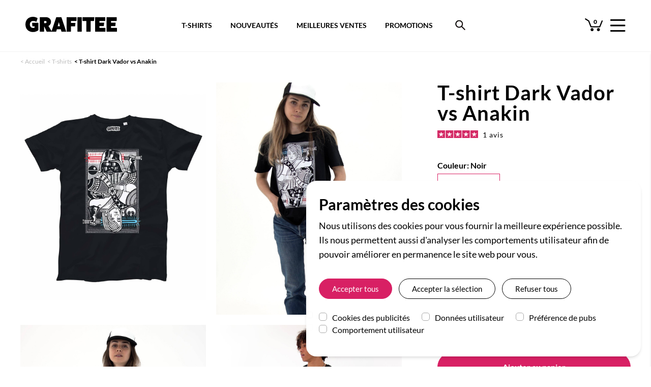

--- FILE ---
content_type: text/html; charset=UTF-8
request_url: https://grafitee.fr/tshirts/t-shirt-king-of-darkside-b
body_size: 23337
content:
<!DOCTYPE html>
<html lang="fr-fr" class="">
    <head>
        <meta charset="utf-8">

                    <!-- Google Tag Manager -->
            <script>
                window.dataLayer = window.dataLayer || [];
                function gtag(){dataLayer.push(arguments);}

                // Set default consent to 'denied' as a placeholder
                // Determine actual values based on your own requirements
                function readConsentCookie(name) { return document.cookie.match('(^|;)\\s*' + name + '\\s*=\\s*([^;]+)')?.pop() || 'denied' }

                gtag('consent', 'default', {
                    'ad_storage': readConsentCookie('googleconsent-ad_storage'),
                    'ad_user_data': readConsentCookie('googleconsent-ad_user_data'),
                    'ad_personalization': readConsentCookie('googleconsent-ad_personalization'),
                    'analytics_storage': readConsentCookie('googleconsent-analytics_storage'),
                });
            </script>
            <script>(function(w,d,s,l,i){w[l]=w[l]||[];w[l].push({'gtm.start':
                        new Date().getTime(),event:'gtm.js'});var f=d.getElementsByTagName(s)[0],
                    j=d.createElement(s),dl=l!='dataLayer'?'&l='+l:'';j.async=true;j.src=
                    'https://www.googletagmanager.com/gtm.js?id='+i+dl;f.parentNode.insertBefore(j,f);
                })(window,document,'script','dataLayer','GTM-TP2X2VL');</script>
            <!-- End Google Tag Manager -->
            </script>
                <script>
        function consentGrantedAdStorage(element) {
            console.log('consentGrantedAdStorage', $(element).is(':checked'))
            gtag('consent', 'update', {
                'ad_storage': $(element).is(':checked') ? 'granted' : 'denied'
            });
        }
        </script>

        <title>Tee-shirt Dark Vador vs Anakin Skywalker | Grafitee</title>

                        <link rel="canonical" href="https://grafitee.fr/tshirts/t-shirt-king-of-darkside-b">            
                
                    <meta name="description" content="Anakin Skywalker VS Dark Vador. Une illustration Star Wars signée Neon Mystic sur un T-shirt 100% coton. Disponible en stock. Livraison en 24/48h.">
        
        
            <meta name="robots" content="index,follow">

                    <meta property="og:type" content="product">
            <meta property="og:url" content="https://grafitee.fr/tshirts/t-shirt-king-of-darkside-b">
            <meta property="og:title" content="Tee-shirt Dark Vador vs Anakin Skywalker | Grafitee">
                            <meta property="og:description" content="Anakin Skywalker VS Dark Vador. Une illustration Star Wars signée Neon Mystic sur un T-shirt 100% coton. Disponible en stock. Livraison en 24/48h.">
                        <meta property="og:image" content="https://static.grafitee.fr/58916-product_large/t-shirt-king-of-darkside-b.jpg">
                        <meta property="product:price:amount" content="27.5">
            <meta property="product:price:currency" content="EUR">

            <meta name="twitter:card" content="product">
            <meta name="twitter:site" content="@grafitee">
            <meta name="twitter:creator" content="@grafitee">
            <meta name="twitter:title" content="Tee-shirt Dark Vador vs Anakin Skywalker | Grafitee">
                            <meta property="twitter:description" content="Anakin Skywalker VS Dark Vador. Une illustration Star Wars signée Neon Mystic sur un T-shirt 100% coton. Disponible en stock. Livraison en 24/48h.">
                                        <meta name="twitter:image" content="https://static.grafitee.fr/58916-product_large/t-shirt-king-of-darkside-b.jpg">
                        <meta name="twitter:data1" content="">
            <meta name="twitter:label1" content="Marque">
                            <meta name="twitter:data2" content="27,50 €">
                <meta name="twitter:label2" content="Prix">
            
            <script type="application/ld+json">{"@context":"http:\/\/schema.org\/","@type":"Product","name":"T-shirt Dark Vador vs Anakin","image":["https:\/\/static.grafitee.fr\/58916-product_large\/t-shirt-king-of-darkside-b.jpg","https:\/\/static.grafitee.fr\/58917-product_large\/t-shirt-king-of-darkside-b.jpg","https:\/\/static.grafitee.fr\/58918-product_large\/t-shirt-king-of-darkside-b.jpg","https:\/\/static.grafitee.fr\/58919-product_large\/t-shirt-king-of-darkside-b.jpg"],"color":"Noir","sku":"T-01617REF3230","mpn":"T-01617REF3230","brand":{"@type":"Brand","name":"Grafitee"},"offers":[{"@type":"Offer","priceCurrency":"EUR","price":27.5,"priceValidUntil":"2100-01-01","itemCondition":"https:\/\/schema.org\/NewCondition","availability":"https:\/\/schema.org\/InStock","url":"https:\/\/grafitee.fr\/tshirts\/t-shirt-king-of-darkside-b","seller":{"@type":"Organization","name":"Grafitee"},"shippingDetails":{"@type":"OfferShippingDetails","shippingRate":{"@type":"MonetaryAmount","value":"2.40","currency":"EUR"},"shippingDestination":{"@type":"DefinedRegion","addressCountry":"FR"},"deliveryTime":{"@type":"ShippingDeliveryTime","handlingTime":{"@type":"QuantitativeValue","minValue":"0","maxValue":"1","unitCode":"DAY"},"transitTime":{"@type":"QuantitativeValue","minValue":"1","maxValue":"4","unitCode":"DAY"}}}},{"@type":"Offer","priceCurrency":"EUR","price":27.5,"priceValidUntil":"2100-01-01","itemCondition":"https:\/\/schema.org\/NewCondition","availability":"https:\/\/schema.org\/InStock","url":"https:\/\/grafitee.fr\/tshirts\/t-shirt-king-of-darkside-b","seller":{"@type":"Organization","name":"Grafitee"},"shippingDetails":{"@type":"OfferShippingDetails","shippingRate":{"@type":"MonetaryAmount","value":"9.00","currency":"EUR"},"shippingDestination":{"@type":"DefinedRegion","addressCountry":["AT","BE","DE","ES","IT","PT"]},"deliveryTime":{"@type":"ShippingDeliveryTime","handlingTime":{"@type":"QuantitativeValue","minValue":"0","maxValue":"1","unitCode":"DAY"},"transitTime":{"@type":"QuantitativeValue","minValue":"2","maxValue":"5","unitCode":"DAY"}}}},{"@type":"Offer","priceCurrency":"EUR","price":27.5,"priceValidUntil":"2100-01-01","itemCondition":"https:\/\/schema.org\/NewCondition","availability":"https:\/\/schema.org\/InStock","url":"https:\/\/grafitee.fr\/tshirts\/t-shirt-king-of-darkside-b","seller":{"@type":"Organization","name":"Grafitee"},"shippingDetails":{"@type":"OfferShippingDetails","shippingRate":{"@type":"MonetaryAmount","value":"15.00","currency":"EUR"},"shippingDestination":{"@type":"DefinedRegion","addressCountry":["GB","US"]},"deliveryTime":{"@type":"ShippingDeliveryTime","handlingTime":{"@type":"QuantitativeValue","minValue":"0","maxValue":"1","unitCode":"DAY"},"transitTime":{"@type":"QuantitativeValue","minValue":"2","maxValue":"10","unitCode":"DAY"}}}},{"@type":"Offer","priceCurrency":"EUR","price":27.5,"priceValidUntil":"2100-01-01","itemCondition":"https:\/\/schema.org\/NewCondition","availability":"https:\/\/schema.org\/InStock","url":"https:\/\/grafitee.fr\/tshirts\/t-shirt-king-of-darkside-b","seller":{"@type":"Organization","name":"Grafitee"},"shippingDetails":{"@type":"OfferShippingDetails","shippingRate":{"@type":"MonetaryAmount","value":"12.00","currency":"EUR"},"shippingDestination":{"@type":"DefinedRegion","addressCountry":["CH"]},"deliveryTime":{"@type":"ShippingDeliveryTime","handlingTime":{"@type":"QuantitativeValue","minValue":"0","maxValue":"1","unitCode":"DAY"},"transitTime":{"@type":"QuantitativeValue","minValue":"2","maxValue":"10","unitCode":"DAY"},"cutOffTime":"12:30-23:59","businessDays":{"@type":"OpeningHoursSpecification","dayOfWeek":["https:\/\/schema.org\/Monday","https:\/\/schema.org\/Tuesday","https:\/\/schema.org\/Wednesday","https:\/\/schema.org\/Thursday","https:\/\/schema.org\/Friday"]}}}}],"description":"Dark Vador contre Anakin. Le bien contre le mal. L'Empire contre la R\u00e9publique. Toi contre ce\u00a0tee-shirt. Mais\u00a0non, \u00e7a ce n\u2019est pas un duel, tu es fait pour t'entendre avec. T-shirt coupe droite\u00a0100% coton. Tailles du S au XXL. Illustration sign\u00e9e\u00a0Neon Mystic."}</script>            <script type="application/ld+json">[{"@context":"http:\/\/schema.org\/","@type":"BreadcrumbList","itemListElement":[{"@type":"ListItem","position":1,"name":"T-shirts","item":"https:\/\/grafitee.fr\/tshirts"},{"@type":"ListItem","position":2,"name":"Dark Vador vs Anakin"}]},{"@context":"http:\/\/schema.org\/","@type":"BreadcrumbList","itemListElement":[{"@type":"ListItem","position":1,"name":"T-shirts Horreur & Monstres","item":"https:\/grafitee.fr\/tshirt-horreur-monstres"},{"@type":"ListItem","position":2,"name":"Dark Vador vs Anakin"}]},{"@context":"http:\/\/schema.org\/","@type":"BreadcrumbList","itemListElement":[{"@type":"ListItem","position":1,"name":"T-shirts Graphiques","item":"https:\/grafitee.fr\/tshirts\/graphiques"},{"@type":"ListItem","position":2,"name":"Dark Vador vs Anakin"}]},{"@context":"http:\/\/schema.org\/","@type":"BreadcrumbList","itemListElement":[{"@type":"ListItem","position":1,"name":"T-shirts Star Wars","item":"https:\/grafitee.fr\/tshirt-star-wars"},{"@type":"ListItem","position":2,"name":"Dark Vador vs Anakin"}]}]</script>
        
        <meta name="viewport" content="width=device-width, initial-scale=1, minimum-scale=1, maximum-scale=5, user-scalable=yes">
        <meta name="apple-mobile-web-app-capable" content="yes">

        <meta name="p:domain_verify" content="dad78bf1480ce6c7ea6dad286462dd88">

        <link rel="icon" type="image/vnd.microsoft.icon" href="https://static.grafitee.fr/favicon.ico">
        <link rel="shortcut icon" type="image/x-icon" href="https://static.grafitee.fr/favicon.ico">

        <link rel="stylesheet" href="https://static.grafitee.fr/css21/dist/app.css">
        <link rel="stylesheet" href="https://static.grafitee.fr/css21/dist/main.css">
        <link rel="stylesheet" href="https://static.grafitee.fr/grafitee-2021/front/public/css/dist/fonts.css">
        <link rel="preload" href="https://static.grafitee.fr/fonts/grafitee-now-2.woff2" as="font" crossorigin>

        <link rel="preload" href="https://static.grafitee.fr/fonts/lato/v16/S6u9w4BMUTPHh6UVSwiPGQ.woff2" as="font" crossorigin>
        <link rel="preload" href="https://static.grafitee.fr/fonts/lato/v16/S6u9w4BMUTPHh7USSwiPGQ.woff2" as="font" crossorigin>
        <link rel="preload" href="https://static.grafitee.fr/fonts/lato/v16/S6u8w4BMUTPHjxsAXC-q.woff2" as="font" crossorigin>
        <link rel="preload" href="https://static.grafitee.fr/fonts/lato/v16/S6u9w4BMUTPHh6UVSwiPGQ.woff2" as="font" crossorigin>
        <link rel="preload" href="https://static.grafitee.fr/fonts/lato/v16/S6uyw4BMUTPHjx4wXg.woff2" as="font" crossorigin>
        <link rel="preload" href="https://static.grafitee.fr/fonts/lato/v16/S6u9w4BMUTPHh50XSwiPGQ.woff2" as="font" crossorigin>

        <meta name="theme-color" content="#ffffff">
    </head>
    <body class="antialiased font-lato mt-105 md:mt-97">
        <!-- Google Tag Manager (noscript) -->
        <noscript><iframe src="https://www.googletagmanager.com/ns.html?id=GTM-TP2X2VL"
                          height="0" width="0" style="display:none;visibility:hidden"></iframe></noscript>
        <!-- End Google Tag Manager (noscript) -->
        <div id="app">
            <whole inline-template>
                <div>
                    <header>
                        
<!-- Header navbar -->
<div class="pt-10 pb-10 px-10 lg:py-33 lg:px-50 flex flex-row justify-between fixed lg:absolute w-full bg-white lg:border-b border-lightgray z-300 navbar-fixed" v-bind:class="{'navbar-fixed--hidden': navbarFixed }">
    
    <a href="/">
        <picture class="self-start">
            <img src="https://static.grafitee.fr/grafitee-2021/front/public/img/grafitee-logo.svg" class="w-120 lg:w-180" alt="Grafitee" width="180" height="30">
        </picture>
    </a>

    <div class="self-end lg:self-center flex relative -top-4 lg:-top-5">
        <span class="relative mr-15 hover:opacity-30 cursor-pointer" v-on:click="loadCartPage" v-on:mouseover="showCartDropDown = true">
    <img class="w-25 lg:w-35 relative top-3" src="https://static.grafitee.fr/grafitee-2021/front/public/img/cart_grafitee.svg" alt="Panier" width="35" height="35">

    <span class="absolute top-0 lg:top-9 left-0 lg:left-3 text-12 font-black leading-normal w-full text-center left-2"
        data-cart-count>0</span>
</span>
        <div class="self-end hover:opacity-30 cursor-pointer" v-on:click="toggleMobileMenu">
            <img class="w-24 lg:w-30 top-0 pointer-events-none" src="https://static.grafitee.fr/grafitee-2021/front/public/img/hamburger-menu.png" alt="Menu" width="30" height="26">
        </div>
    </div>
</div>

<!-- Mobile menu -->
<div class="fixed h-full left-0 w-full z-400 backdrop-filter top-42 lg:top-100 transition-all duration-500 delay-250"
     v-bind:class="{ 'pointer-events-none': !mobileMenuOpen, 'backdrop-blur-sm bg-bktransparent': mobileMenuOpen }"
     v-cloak>
    <div class="fixed h-full w-full"
         v-on:click="toggleMobileMenu">
    </div>
    <div class="fixed h-full w-335 sm:w-465 bg-white shadow-md absolute transition-all duration-500"
         v-bind:class="{ 'left-full': !mobileMenuOpen, 'left-scminus335 sm:left-scminus465': mobileMenuOpen }" v-cloak>
        
        <nav class="h-full-180 overflow-y-scroll overscroll-contain md:overscroll-hidden md:overflow-hidden">
            <ul class="grid grid-cols-1
                                overflow-y-scroll md:overflow-hidden overscroll-contain max-h-100minus145 pt-60">
                                                            <!-- Second level menu -->
                        <li class="py-8 px-20 sm:px-40 text-24 leading-29 tracking-1 cursor-pointer">
                            <div v-on:click="toggleMobileMenuSection('T-SHIRTS & BIEN PLUS')">
                                <img src="https://static.grafitee.fr/grafitee-2021/front/public/img/chevrons/icone-chevron-grafitee-right.png"
                                     srcset="https://static.grafitee.fr/grafitee-2021/front/public/img/chevrons/icone-chevron-grafitee-right-2x.png 2x,
                                     https://static.grafitee.fr/grafitee-2021/front/public/img/chevrons/icone-chevron-grafitee-right.png"
                                     alt="Flèche Suivant"
                                     class="h-19 mt-3 float-right" width="12" height="20">
                                <div>T-SHIRTS & BIEN PLUS</div>
                            </div>
                            <div class="absolute top-0 w-full bg-white transition-all duration-500 overflow-y-scroll
                                md:overflow-hidden overscroll-contain h-100minus180" v-bind:class="{'left-full': mobileMenuOpenSection !== 'T-SHIRTS & BIEN PLUS', 'left-0': mobileMenuOpenSection === 'T-SHIRTS & BIEN PLUS'}">
                                <div class="px-20 sm:px-40 py-13 bg-gray text-center text-24 leading-29 mb-5 cursor-pointer"
                                    v-on:click="toggleMobileMenuSection('T-SHIRTS & BIEN PLUS')">
                                    <img src="https://static.grafitee.fr/grafitee-2021/front/public/img/chevrons/icone-chevron-grafitee-left.png"
                                         srcset="https://static.grafitee.fr/grafitee-2021/front/public/img/chevrons/icone-chevron-grafitee-left-2x.png 2x,
                                         https://static.grafitee.fr/grafitee-2021/front/public/img/chevrons/icone-chevron-grafitee-left.png"
                                         class="h-19 mt-3 float-left"
                                         alt="Flèche Précédent" width="12" height="20">
                                    T-SHIRTS & BIEN PLUS                                </div>
                                <ul class="grid grid-cols-1">
                                                                                                                    <li class="px-20 sm:px-40 py-8 text-20 leading-24">
                                            <a href="/tshirts">T-shirts imprimés</a>
                                        </li>
                                                                                                                    <li class="px-20 sm:px-40 py-8 text-20 leading-24">
                                            <a href="/t-shirts-brodes">T-shirts brodés</a>
                                        </li>
                                                                                                                    <li class="px-20 sm:px-40 py-8 text-20 leading-24">
                                            <a href="/tshirts-poche">T-shirts à poche</a>
                                        </li>
                                                                                                                    <li class="px-20 sm:px-40 py-8 text-20 leading-24">
                                            <a href="/t-shirts-unis">T-shirts vierges</a>
                                        </li>
                                                                                                                    <li class="px-20 sm:px-40 py-8 text-20 leading-24">
                                            <a href="/promotions">T-shirts en promotion</a>
                                        </li>
                                                                                                                    <li class="px-20 sm:px-40 py-8 text-20 leading-24">
                                            <a href="/nouveautes">Nouveautés</a>
                                        </li>
                                                                    </ul>
                            </div>
                        </li>
                        <!-- END Second level menu -->
                                                                                <!-- Second level menu -->
                        <li class="py-8 px-20 sm:px-40 text-24 leading-29 tracking-1 cursor-pointer">
                            <div v-on:click="toggleMobileMenuSection('LES COLLECTIONS')">
                                <img src="https://static.grafitee.fr/grafitee-2021/front/public/img/chevrons/icone-chevron-grafitee-right.png"
                                     srcset="https://static.grafitee.fr/grafitee-2021/front/public/img/chevrons/icone-chevron-grafitee-right-2x.png 2x,
                                     https://static.grafitee.fr/grafitee-2021/front/public/img/chevrons/icone-chevron-grafitee-right.png"
                                     alt="Flèche Suivant"
                                     class="h-19 mt-3 float-right" width="12" height="20">
                                <div>LES COLLECTIONS</div>
                            </div>
                            <div class="absolute top-0 w-full bg-white transition-all duration-500 overflow-y-scroll
                                md:overflow-hidden overscroll-contain h-100minus180" v-bind:class="{'left-full': mobileMenuOpenSection !== 'LES COLLECTIONS', 'left-0': mobileMenuOpenSection === 'LES COLLECTIONS'}">
                                <div class="px-20 sm:px-40 py-13 bg-gray text-center text-24 leading-29 mb-5 cursor-pointer"
                                    v-on:click="toggleMobileMenuSection('LES COLLECTIONS')">
                                    <img src="https://static.grafitee.fr/grafitee-2021/front/public/img/chevrons/icone-chevron-grafitee-left.png"
                                         srcset="https://static.grafitee.fr/grafitee-2021/front/public/img/chevrons/icone-chevron-grafitee-left-2x.png 2x,
                                         https://static.grafitee.fr/grafitee-2021/front/public/img/chevrons/icone-chevron-grafitee-left.png"
                                         class="h-19 mt-3 float-left"
                                         alt="Flèche Précédent" width="12" height="20">
                                    LES COLLECTIONS                                </div>
                                <ul class="grid grid-cols-1">
                                                                                                                    <li class="px-20 sm:px-40 py-8 text-20 leading-24">
                                            <a href="/tshirts/films">T-shirts Films & Séries</a>
                                        </li>
                                                                                                                    <li class="px-20 sm:px-40 py-8 text-20 leading-24">
                                            <a href="/tshirts/annees-80">T-shirts Années 80</a>
                                        </li>
                                                                                                                    <li class="px-20 sm:px-40 py-8 text-20 leading-24">
                                            <a href="/tshirts/geek">T-shirts Geek & Gaming</a>
                                        </li>
                                                                                                                    <li class="px-20 sm:px-40 py-8 text-20 leading-24">
                                            <a href="/tshirt-japon">T-shirts Japon</a>
                                        </li>
                                                                                                                    <li class="px-20 sm:px-40 py-8 text-20 leading-24">
                                            <a href="/rvlf">T-shirts Retour Vers Le Futur</a>
                                        </li>
                                                                                                                    <li class="px-20 sm:px-40 py-8 text-20 leading-24">
                                            <a href="/tshirts/humour">T-shirts Humour</a>
                                        </li>
                                                                                                                    <li class="px-20 sm:px-40 py-8 text-20 leading-24">
                                            <a href="/t-shirts-harry-potter">T-shirts Harry Potter</a>
                                        </li>
                                                                                                                    <li class="px-20 sm:px-40 py-8 text-20 leading-24">
                                            <a href="/tshirts-monsieur-madame">T-shirts Monsieur Madame</a>
                                        </li>
                                                                                                                    <li class="px-20 sm:px-40 py-8 text-20 leading-24">
                                            <a href="/tshirts/messages">T-shirts Slogan</a>
                                        </li>
                                                                                                                    <li class="px-20 sm:px-40 py-8 text-20 leading-24">
                                            <a href="/tshirts/vintage">T-shirts Vintage</a>
                                        </li>
                                                                                                                    <li class="px-20 sm:px-40 py-8 text-20 leading-24">
                                            <a href="/t-shirts-dragon-ball">T-shirts Dragon Ball</a>
                                        </li>
                                                                                                                    <li class="px-20 sm:px-40 py-8 text-20 leading-24">
                                            <a href="/tshirts-simpson">T-shirts Simpson</a>
                                        </li>
                                                                                                                    <li class="px-20 sm:px-40 py-8 text-20 leading-24">
                                            <a href="/tshirts/hip-hop">T-shirts Hip-Hop</a>
                                        </li>
                                                                                                                    <li class="px-20 sm:px-40 py-8 text-20 leading-24">
                                            <a href="/tshirts/skate">T-shirts Skate</a>
                                        </li>
                                                                                                                    <li class="px-20 sm:px-40 py-8 text-20 leading-24">
                                            <a href="/tshirts-pizza">T-shirts Pizza</a>
                                        </li>
                                                                    </ul>
                            </div>
                        </li>
                        <!-- END Second level menu -->
                                                                                <!-- Second level menu -->
                        <li class="py-8 px-20 sm:px-40 text-24 leading-29 tracking-1 cursor-pointer">
                            <div v-on:click="toggleMobileMenuSection('LES COULEURS')">
                                <img src="https://static.grafitee.fr/grafitee-2021/front/public/img/chevrons/icone-chevron-grafitee-right.png"
                                     srcset="https://static.grafitee.fr/grafitee-2021/front/public/img/chevrons/icone-chevron-grafitee-right-2x.png 2x,
                                     https://static.grafitee.fr/grafitee-2021/front/public/img/chevrons/icone-chevron-grafitee-right.png"
                                     alt="Flèche Suivant"
                                     class="h-19 mt-3 float-right" width="12" height="20">
                                <div>LES COULEURS</div>
                            </div>
                            <div class="absolute top-0 w-full bg-white transition-all duration-500 overflow-y-scroll
                                md:overflow-hidden overscroll-contain h-100minus180" v-bind:class="{'left-full': mobileMenuOpenSection !== 'LES COULEURS', 'left-0': mobileMenuOpenSection === 'LES COULEURS'}">
                                <div class="px-20 sm:px-40 py-13 bg-gray text-center text-24 leading-29 mb-5 cursor-pointer"
                                    v-on:click="toggleMobileMenuSection('LES COULEURS')">
                                    <img src="https://static.grafitee.fr/grafitee-2021/front/public/img/chevrons/icone-chevron-grafitee-left.png"
                                         srcset="https://static.grafitee.fr/grafitee-2021/front/public/img/chevrons/icone-chevron-grafitee-left-2x.png 2x,
                                         https://static.grafitee.fr/grafitee-2021/front/public/img/chevrons/icone-chevron-grafitee-left.png"
                                         class="h-19 mt-3 float-left"
                                         alt="Flèche Précédent" width="12" height="20">
                                    LES COULEURS                                </div>
                                <ul class="grid grid-cols-1">
                                                                                                                    <li class="px-20 sm:px-40 py-8 text-20 leading-24">
                                            <a href="/tshirts?color=blanc">T-shirts blancs</a>
                                        </li>
                                                                                                                    <li class="px-20 sm:px-40 py-8 text-20 leading-24">
                                            <a href="/tshirts?color=noir">T-shirts noirs</a>
                                        </li>
                                                                                                                    <li class="px-20 sm:px-40 py-8 text-20 leading-24">
                                            <a href="/tshirts?color=gris">T-shirts gris chiné</a>
                                        </li>
                                                                                                                    <li class="px-20 sm:px-40 py-8 text-20 leading-24">
                                            <a href="/tshirts?color=rouge">T-shirts rouges</a>
                                        </li>
                                                                                                                    <li class="px-20 sm:px-40 py-8 text-20 leading-24">
                                            <a href="/tshirts?color=bleu.navy">T-shirts bleu & navy</a>
                                        </li>
                                                                                                                    <li class="px-20 sm:px-40 py-8 text-20 leading-24">
                                            <a href="/tshirts?color=jaune">T-shirts jaunes</a>
                                        </li>
                                                                                                                    <li class="px-20 sm:px-40 py-8 text-20 leading-24">
                                            <a href="/tshirts?color=orange">T-shirts orange</a>
                                        </li>
                                                                    </ul>
                            </div>
                        </li>
                        <!-- END Second level menu -->
                                                                                <li class="py-8 px-20 sm:px-40 text-24 leading-29 tracking-1">
                            <a href="/meilleures-ventes">NOS BEST-SELLERS</a>
                        </li>
                                                                                <!-- Second level menu -->
                        <li class="py-8 px-20 sm:px-40 text-24 leading-29 tracking-1 cursor-pointer">
                            <div v-on:click="toggleMobileMenuSection('ENCORE + DE COTON')">
                                <img src="https://static.grafitee.fr/grafitee-2021/front/public/img/chevrons/icone-chevron-grafitee-right.png"
                                     srcset="https://static.grafitee.fr/grafitee-2021/front/public/img/chevrons/icone-chevron-grafitee-right-2x.png 2x,
                                     https://static.grafitee.fr/grafitee-2021/front/public/img/chevrons/icone-chevron-grafitee-right.png"
                                     alt="Flèche Suivant"
                                     class="h-19 mt-3 float-right" width="12" height="20">
                                <div>ENCORE + DE COTON</div>
                            </div>
                            <div class="absolute top-0 w-full bg-white transition-all duration-500 overflow-y-scroll
                                md:overflow-hidden overscroll-contain h-100minus180" v-bind:class="{'left-full': mobileMenuOpenSection !== 'ENCORE + DE COTON', 'left-0': mobileMenuOpenSection === 'ENCORE + DE COTON'}">
                                <div class="px-20 sm:px-40 py-13 bg-gray text-center text-24 leading-29 mb-5 cursor-pointer"
                                    v-on:click="toggleMobileMenuSection('ENCORE + DE COTON')">
                                    <img src="https://static.grafitee.fr/grafitee-2021/front/public/img/chevrons/icone-chevron-grafitee-left.png"
                                         srcset="https://static.grafitee.fr/grafitee-2021/front/public/img/chevrons/icone-chevron-grafitee-left-2x.png 2x,
                                         https://static.grafitee.fr/grafitee-2021/front/public/img/chevrons/icone-chevron-grafitee-left.png"
                                         class="h-19 mt-3 float-left"
                                         alt="Flèche Précédent" width="12" height="20">
                                    ENCORE + DE COTON                                </div>
                                <ul class="grid grid-cols-1">
                                                                                                                    <li class="px-20 sm:px-40 py-8 text-20 leading-24">
                                            <a href="/sweats">Sweats</a>
                                        </li>
                                                                                                                    <li class="px-20 sm:px-40 py-8 text-20 leading-24">
                                            <a href="/hoodies">Hoodies</a>
                                        </li>
                                                                                                                    <li class="px-20 sm:px-40 py-8 text-20 leading-24">
                                            <a href="/totebags">Tote bags</a>
                                        </li>
                                                                                                                    <li class="px-20 sm:px-40 py-8 text-20 leading-24">
                                            <a href="/casquettes">Bobs & casquettes</a>
                                        </li>
                                                                                                                    <li class="px-20 sm:px-40 py-8 text-20 leading-24">
                                            <a href="/masques">Masques en tissu</a>
                                        </li>
                                                                                                                    <li class="px-20 sm:px-40 py-8 text-20 leading-24">
                                            <a href="/chaussettes">Chaussettes</a>
                                        </li>
                                                                    </ul>
                            </div>
                        </li>
                        <!-- END Second level menu -->
                                                </ul>
        </nav>

        <div class="absolute bottom-10 sm:bottom-70 px-20 sm:px-40 pb-15 mb-30">
            <ul>
                <li class="mb-5"><a href="https://grafitee.fr/compte">
                        <svg width="20" height="20" viewBox="0 0 20 20" xmlns="http://www.w3.org/2000/svg"
                             data-svg="user" class="inline mr-20 position-relative" alt="Me connecter à mon compte">
                            <circle fill="none" stroke="#000" stroke-width="1.1" cx="9.9" cy="6.4" r="4.4"></circle>
                            <path fill="none" stroke="#000" stroke-width="1.1"
                                  d="M1.5,19 C2.3,14.5 5.8,11.2 10,11.2 C14.2,11.2 17.7,14.6 18.5,19.2"></path>
                        </svg>
                        Mon compte</a></li>
                <li class="mb-5"><a href="/suivi">
                        <svg width="20" height="20" viewBox="0 0 20 20" xmlns="http://www.w3.org/2000/svg"
                             data-svg="location" class="inline mr-20 position-relative" alt="Suivre ma commande">
                            <path fill="none" stroke="#000" stroke-width="1.01"
                                  d="M10,0.5 C6.41,0.5 3.5,3.39 3.5,6.98 C3.5,11.83 10,19 10,19 C10,19 16.5,11.83 16.5,6.98 C16.5,3.39 13.59,0.5 10,0.5 L10,0.5 Z"></path>
                            <circle fill="none" stroke="#000" cx="10" cy="6.8" r="2.3"></circle>
                        </svg>
                        Suivre ma commande</a></li>
                <li class="mb-5"><a href="#" on-click-size-guide>
                        <svg width="20" height="20" viewBox="0 0 20 20" xmlns="http://www.w3.org/2000/svg"
                             data-svg="location" class="inline mr-20 position-relative"
                             alt="Guide des tailles">
                            <g
                                    transform="matrix(0,-0.69,0.69,0,4.5815944,16.197537)"
                                    style="fill:#000000"
                                    id="g10">
                                <g
                                        data-name="10-Ruler"
                                        id="g6"
                                        style="fill:#000000"
                                        transform="matrix(0.9057971,0,0,0.9057971,-5.5951966,-6.6399919)">
                                    <path
                                            d="M 21,0 H 11 a 1,1 0 0 0 -1,1 v 30 a 1,1 0 0 0 1,1 h 10 a 1,1 0 0 0 1,-1 V 1 A 1,1 0 0 0 21,0 Z m -1,30 h -8 v -3 h 5 v -2 h -5 v -3 h 3 v -2 h -3 v -3 h 5 v -2 h -5 v -3 h 3 V 10 H 12 V 7 h 5 V 5 H 12 V 2 h 8 z"
                                            id="path4"/>
                                </g>
                            </g>
                        </svg>
                        Guide des tailles</a></li>
                <li class="mb-5"><a href="/faq">
                        <svg width="20" height="20" viewBox="0 0 20 20" xmlns="http://www.w3.org/2000/svg"
                             data-svg="question" class="inline mr-20 position-relative" alt="Contact et FAQ">
                            <circle fill="none" stroke="#000" stroke-width="1.1" cx="10" cy="10" r="9"></circle>
                            <circle cx="10.44" cy="14.42" r="1.05"></circle>
                            <path fill="none" stroke="#000" stroke-width="1.2"
                                  d="M8.17,7.79 C8.17,4.75 12.72,4.73 12.72,7.72 C12.72,8.67 11.81,9.15 11.23,9.75 C10.75,10.24 10.51,10.73 10.45,11.4 C10.44,11.53 10.43,11.64 10.43,11.75"></path>
                        </svg>
                        Aide et contact</a></li>
            </ul>
        </div>
    </div>
</div>
<!-- END Mobile menu -->

<!-- Search -->
<div class="fixed lg:absolute w-full lg:w-1/2 bg-white lg:left-1/4 py-5 lg:py-6 px-10 z-300 navbar-fixed navbar-fixed--search" v-bind:class="{'navbar-fixed--hidden': navbarFixed }">
    <form action="/tshirts" method="GET" enctype="application/x-www-form-urlencoded" autocomplete="off">
        <nav class="h-45 lg:h-86 relative hidden lg:block">
            <ul class="font-lato2 text-14 font-bold flex justify-center items-center h-full whitespace-nowrap">
                <li class="mr-16 xl:mr-36 2xl:mr-56"><a href="/tshirts" class="cursor-pointer hover:text-pink2">T-SHIRTS</a></li>
                <li class="mr-16 xl:mr-36 2xl:mr-56"><a href="/nouveautes" class="cursor-pointer hover:text-pink2">NOUVEAUTÉS</a>
                </li>
                <li class="mr-16 xl:mr-36 2xl:mr-56"><a href="/meilleures-ventes" class="cursor-pointer hover:text-pink2">MEILLEURES VENTES</a>
                </li>
                <li class="mr-16 xl:mr-36 2xl:mr-56"><a href="/promotions" class="cursor-pointer hover:text-pink2">PROMOTIONS</a>
                </li>
                <li class="flex-shrink-0"><img src="https://static.grafitee.fr/grafitee-2021/front/public/img/Search_black.png"
                                               alt="Bouton rechercher"
                                               class="h-45 lg:h-36 cursor-pointer hover:opacity-60" id="search-button"
                                               v-on:click="searchOverOpen = true"></li>
            </ul>
        </nav>
        <div class="border border-gray2 relative lg:absolute rounded-5 lg:rounded-10 bg-white lg:mt-24 search-over
                 "
             v-bind:class="{'search-over--open': searchOverOpen}">
            <input type="text" class="h-44 lg:h-39 pl-5 lg:pl-25 w-full bg-transparent outline-none" id="search-input"
                   name="s"
                   placeholder="Trouver un t-shirt ..."
                   value=""
                   v-on:input="autosuggest()"
                   v-model="searchText"
                   ref="searchfield">
            <input type="submit" value="Search"
                   class="absolute right-0 h-45 lg:h-40 w-45 lg:w-40 opacity-0 -right-1 -top-1 cursor-pointer"
                   autocomplete="off">
            <img src="https://static.grafitee.fr/grafitee-2021/front/public/img/Search.png"
                 alt="Bouton rechercher"
                 class="absolute top-0 right-0 h-45 lg:h-40 pointer-events-none -right-1 -top-1">
            <div class="absolute top-48 md:top-39 left-0 md:left-20 bg-white p-15 border border-gray3 w-full md:w-1/2 min-w-250 shadow-md z-300" v-if="autoSuggestions.length > 0 && showSuggestions"
                 v-cloak>
                <ul>
                    <li v-for="suggestion in autoSuggestions" class="hover:bg-gray3 hover:font-bold select-none cursor-pointer px-10 py-5"
                         v-html="suggestion" v-on:click="selectSearchSuggestion(suggestion)">
                    </li>
                </ul>
            </div>
        </div>
    </form>
</div>
<!-- END Search -->

<!-- END Header navbar -->
                    </header>

                    <main>
                        
<div>

<!-- Top content wrapper -->
<div class="max-w-1440 md:mx-auto md:px-40" v-bind:class="{'mt-42': scrolledAfterFiltersWhole}">
    <!-- Breadcrumbs -->

    <!-- Breadcrumbs -->

<div class="g-grid-breadcrumbs md:col-span-2 font-lato2 text-midgray2 text-12 px-15 md:px-0 pb-10 md:py-15">
    <span class="relative"><</span> <a class="hover:text-darkgray hover:underline"
                                             href="/">Accueil</a>

            <span class="ml-3"><</span> <a class="hover:text-darkgray hover:underline" href="https://grafitee.fr/tshirts">T-shirts</a>
    
            <span class="relative ml-3 font-bold text-black"><</span>
        <span class="text-black font-bold">
        T-shirt Dark Vador vs Anakin                    </span>
    </div>

<!-- Breadcrumbs -->

    <!-- END Breadcrumbs -->

    <!-- Grid photo + title + add to cart -->

    <div class="grid g-grid-product-container gap-x-70 md:mt-17 md:mb-110">
        <!-- BEGIN Grid: Photo -->

        <section class="g-grid-photo mb-8 md:mb-0" data-default-selected-color="Noir">
            
<div class="js-product-photo-wrapper relative">
    <div class="js-product-photo flex md:grid grid-cols-2 gap-20 w-screen md:w-auto
    
                    overflow-x-scroll md:overflow-x-auto flex-nowrap scroll-snap">
                                    <img src="https://static.grafitee.fr/58916/t-shirt-king-of-darkside-b.jpg"
                 alt="T-shirt Dark Vador vs Anakin Grafitee"
                 data-zoom-src="https://static.grafitee.fr/58916/t-shirt-king-of-darkside-b.jpg"
                 @click="zoomOnImage(0)"
                 class="scroll-snap-start cursor-pointer">
                            <img src="https://static.grafitee.fr/58917/t-shirt-king-of-darkside-b.jpg"
                 alt="T-shirt Dark Vador vs Anakin de couleur Noir par Neon Mystic"
                 data-zoom-src="https://static.grafitee.fr/58917/t-shirt-king-of-darkside-b.jpg"
                 @click="zoomOnImage(1)"
                 class="scroll-snap-start cursor-pointer">
                            <img src="https://static.grafitee.fr/58918/t-shirt-king-of-darkside-b.jpg"
                 alt="T-shirt Dark Vador vs Anakin Grafitee"
                 data-zoom-src="https://static.grafitee.fr/58918/t-shirt-king-of-darkside-b.jpg"
                 @click="zoomOnImage(2)"
                 class="scroll-snap-start cursor-pointer">
                            <img src="https://static.grafitee.fr/58919/t-shirt-king-of-darkside-b.jpg"
                 alt="T-shirt Dark Vador vs Anakin de couleur Noir par Neon Mystic"
                 data-zoom-src="https://static.grafitee.fr/58919/t-shirt-king-of-darkside-b.jpg"
                 @click="zoomOnImage(3)"
                 class="scroll-snap-start cursor-pointer">
                            <img src="https://static.grafitee.fr/58920/t-shirt-king-of-darkside-b.jpg"
                 alt="T-shirt Dark Vador vs Anakin Grafitee"
                 data-zoom-src="https://static.grafitee.fr/58920/t-shirt-king-of-darkside-b.jpg"
                 @click="zoomOnImage(4)"
                 class="scroll-snap-start cursor-pointer">
                            <img src="https://static.grafitee.fr/58921/t-shirt-king-of-darkside-b.jpg"
                 alt="T-shirt Dark Vador vs Anakin de couleur Noir par Neon Mystic"
                 data-zoom-src="https://static.grafitee.fr/58921/t-shirt-king-of-darkside-b.jpg"
                 @click="zoomOnImage(5)"
                 class="scroll-snap-start cursor-pointer">
                
                    <img src=""
                 data-zoom-src=""
                 @click="zoomOnImage(6)"
                 class="scroll-snap-start cursor-pointer hidden">
                    <img src=""
                 data-zoom-src=""
                 @click="zoomOnImage(7)"
                 class="scroll-snap-start cursor-pointer hidden">
                    <img src=""
                 data-zoom-src=""
                 @click="zoomOnImage(8)"
                 class="scroll-snap-start cursor-pointer hidden">
                    <img src=""
                 data-zoom-src=""
                 @click="zoomOnImage(9)"
                 class="scroll-snap-start cursor-pointer hidden">
                
                <div class="hidden" data-images-info>
                                    <div data-id="0"
                     data-color-name="Noir"
                     data-src="https://static.grafitee.fr/58916/t-shirt-king-of-darkside-b.jpg"
                     data-zoom="https://static.grafitee.fr/58916/t-shirt-king-of-darkside-b.jpg"
                     data-alt="T-shirt Dark Vador vs Anakin Grafitee">
                </div>
                                            <div data-id="1"
                     data-color-name="Noir"
                     data-src="https://static.grafitee.fr/58917/t-shirt-king-of-darkside-b.jpg"
                     data-zoom="https://static.grafitee.fr/58917/t-shirt-king-of-darkside-b.jpg"
                     data-alt="T-shirt Dark Vador vs Anakin de couleur Noir par Neon Mystic">
                </div>
                                            <div data-id="2"
                     data-color-name="Noir"
                     data-src="https://static.grafitee.fr/58918/t-shirt-king-of-darkside-b.jpg"
                     data-zoom="https://static.grafitee.fr/58918/t-shirt-king-of-darkside-b.jpg"
                     data-alt="T-shirt Dark Vador vs Anakin Grafitee">
                </div>
                                            <div data-id="3"
                     data-color-name="Noir"
                     data-src="https://static.grafitee.fr/58919/t-shirt-king-of-darkside-b.jpg"
                     data-zoom="https://static.grafitee.fr/58919/t-shirt-king-of-darkside-b.jpg"
                     data-alt="T-shirt Dark Vador vs Anakin de couleur Noir par Neon Mystic">
                </div>
                                            <div data-id="4"
                     data-color-name="Noir"
                     data-src="https://static.grafitee.fr/58920/t-shirt-king-of-darkside-b.jpg"
                     data-zoom="https://static.grafitee.fr/58920/t-shirt-king-of-darkside-b.jpg"
                     data-alt="T-shirt Dark Vador vs Anakin Grafitee">
                </div>
                                            <div data-id="5"
                     data-color-name="Noir"
                     data-src="https://static.grafitee.fr/58921/t-shirt-king-of-darkside-b.jpg"
                     data-zoom="https://static.grafitee.fr/58921/t-shirt-king-of-darkside-b.jpg"
                     data-alt="T-shirt Dark Vador vs Anakin de couleur Noir par Neon Mystic">
                </div>
                                            </div>
    </div>

    <div class="absolute bottom-20 right-0 flex md:hidden js-product-photo-cursors">
    </div>
</div>
        </section>

        <!-- END Grid: Photo -->

        <div class="g-grid-title">
            <a name="add-to-cart-anchor"></a>

            <!-- BEGIN Grid: Title -->

            <div class="font-lato2 font-bold text-24 md:text-40 leading-24 md:leading-40 tracking-1 mb-10 md:mb-30 px-15 md:px-0">
                <h1>T-shirt Dark Vador vs Anakin</h1>

                                    <a href="#trustpilot-reviews">
                        <div class="-mt-7">
                            <img src="[data-uri]" data-src="https://static.grafitee.fr/grafitee-2021/front/public/img/trustpilot/stars-5.svg" class="w-80 lazyload inline mt-7" />

                            <div class="text-14 font-normal inline">1 avis</div>
                        </div>
                    </a>
                            </div>

            <!-- END Grid: Title -->

            <!-- BEGIN Grid: Add to cart -->

            <form action="https://grafitee.fr/panier" method="post" data-submit="product-cart">
                <input type="hidden" name="csrf_name" value="csrf696bd8b8169fa"><input type="hidden" name="csrf_value" value="85b753477d4a061e20747b59da822bd2">                <input type="hidden" name="id_product" value="2230">
                <input type="hidden" name="price_product_fb_pixel" value="27">
                <input type="hidden" name="id_product_attribute"
                       value="66584">
                <input type="hidden" name="color-selected"
                       value="Noir">
                <input type="hidden" name="size-selected" value="XS">
                <input type="hidden" name="add" value="1">

                <div class="g-grid-addtocart px-15 md:px-0">
                                        <div class="font-bold text-16 leading-19 mb-7">
                        Couleur:
                        <div class="g-color-swatch inline"
                             style="background-color: ; border-color: #FFFFFF"></div>
                        <span class="g-color-selected g-font-400 g-gray-1d" v-cloak>{{productSelectedColorName}}</span>
                    </div>
                    <div class="inline-grid grid-cols-3 gap-5 mb-27">
                                                                                <div data-color-selector="15"
                                 data-color-code="#000000"
                                 data-color-name="Noir"
                                 data-color-name-id="noir">
                                                                <label for="color-noir">
                                    <input type="radio" id="color-noir"
                                           value="noir" class="hidden" v-on:click="selectProductColor('noir')">
                                    <img class="inline border hover:border-pink2 cursor-pointer"
                                         v-bind:class="{'border-pink2': productSelectedColor === 'noir', 'border-midgray2': productSelectedColor !== 'noir'}"
                                         src="https://static.grafitee.fr/58916-product_small/t-shirt-king-of-darkside-b.jpg"
                                         alt="T-shirt Dark Vador vs Anakin Grafitee">
                                </label>
                            </div>

                                            </div>
                                        <div class="">
                                                <div class="font-bold text-16 leading-19 tracking-1 text-midgray4 float-right cursor-pointer" on-click-size-guide>
                            Guide des tailles
                        </div>
                                                                        <div class="font-bold text-16 leading-19 mb-10">
                            Sélectionne ta taille : <span v-cloak>{{ this.PRODUCT_VARIANTS[selectedProductVariant] !== undefined ? this.PRODUCT_VARIANTS[selectedProductVariant].size : ''}}</span>
                        </div>
                                                <div class="mb-34 w-fulland7">
                            <div class="flex flex-wrap"
                                 v-bind:class="{'border border-pink2': !productSizeIsValid}">

                                
                                                                                                            <label for="size-66584" class="w-1/3 pr-7 pb-3" v-bind:class="{'hidden': productSelectedColor !== 'noir'}" >
                                            <input type="radio" id="size-66584" class="hidden" data-combination-price="27,50 €"
                                                   data-combination-id="66584" data-combination-quantity="777"
                                                   data-combination-color="Noir" data-combination-size="XS"
                                                   value="66584" v-model="productSelectedSize"
                                                v-on:click="selectProductVariant(66584)">
                                            <div class="h-50 border hover:border-2 hover:border-pink2 cursor-pointer font-lato2 text-16 leading-47 text-center"
                                                 v-bind:class="{'border-pink2 bg-pink2 text-white font-bold': productSelectedSize === '66584', 'border-midgray2': productSelectedSize !== '66584'}">
                                                <div class="select-none" >
                                                    XS                                                </div>
                                            </div>
                                        </label>
                                                                                                                                                                                        <label for="size-66585" class="w-1/3 pr-7 pb-3" v-bind:class="{'hidden': productSelectedColor !== 'noir'}" >
                                            <input type="radio" id="size-66585" class="hidden" data-combination-price="27,50 €"
                                                   data-combination-id="66585" data-combination-quantity="773"
                                                   data-combination-color="Noir" data-combination-size="S"
                                                   value="66585" v-model="productSelectedSize"
                                                v-on:click="selectProductVariant(66585)">
                                            <div class="h-50 border hover:border-2 hover:border-pink2 cursor-pointer font-lato2 text-16 leading-47 text-center"
                                                 v-bind:class="{'border-pink2 bg-pink2 text-white font-bold': productSelectedSize === '66585', 'border-midgray2': productSelectedSize !== '66585'}">
                                                <div class="select-none" >
                                                    S                                                </div>
                                            </div>
                                        </label>
                                                                                                                                                                                        <label for="size-66586" class="w-1/3 pr-7 pb-3" v-bind:class="{'hidden': productSelectedColor !== 'noir'}" >
                                            <input type="radio" id="size-66586" class="hidden" data-combination-price="27,50 €"
                                                   data-combination-id="66586" data-combination-quantity="772"
                                                   data-combination-color="Noir" data-combination-size="M"
                                                   value="66586" v-model="productSelectedSize"
                                                v-on:click="selectProductVariant(66586)">
                                            <div class="h-50 border hover:border-2 hover:border-pink2 cursor-pointer font-lato2 text-16 leading-47 text-center"
                                                 v-bind:class="{'border-pink2 bg-pink2 text-white font-bold': productSelectedSize === '66586', 'border-midgray2': productSelectedSize !== '66586'}">
                                                <div class="select-none" >
                                                    M                                                </div>
                                            </div>
                                        </label>
                                                                                                                                                                                        <label for="size-66587" class="w-1/3 pr-7 pb-3" v-bind:class="{'hidden': productSelectedColor !== 'noir'}" >
                                            <input type="radio" id="size-66587" class="hidden" data-combination-price="27,50 €"
                                                   data-combination-id="66587" data-combination-quantity="765"
                                                   data-combination-color="Noir" data-combination-size="L"
                                                   value="66587" v-model="productSelectedSize"
                                                v-on:click="selectProductVariant(66587)">
                                            <div class="h-50 border hover:border-2 hover:border-pink2 cursor-pointer font-lato2 text-16 leading-47 text-center"
                                                 v-bind:class="{'border-pink2 bg-pink2 text-white font-bold': productSelectedSize === '66587', 'border-midgray2': productSelectedSize !== '66587'}">
                                                <div class="select-none" >
                                                    L                                                </div>
                                            </div>
                                        </label>
                                                                                                                                                                                        <label for="size-66588" class="w-1/3 pr-7 pb-3" v-bind:class="{'hidden': productSelectedColor !== 'noir'}" >
                                            <input type="radio" id="size-66588" class="hidden" data-combination-price="27,50 €"
                                                   data-combination-id="66588" data-combination-quantity="775"
                                                   data-combination-color="Noir" data-combination-size="XL"
                                                   value="66588" v-model="productSelectedSize"
                                                v-on:click="selectProductVariant(66588)">
                                            <div class="h-50 border hover:border-2 hover:border-pink2 cursor-pointer font-lato2 text-16 leading-47 text-center"
                                                 v-bind:class="{'border-pink2 bg-pink2 text-white font-bold': productSelectedSize === '66588', 'border-midgray2': productSelectedSize !== '66588'}">
                                                <div class="select-none" >
                                                    XL                                                </div>
                                            </div>
                                        </label>
                                                                                                                                                                                        <label for="size-66589" class="w-1/3 pr-7 pb-3" v-bind:class="{'hidden': productSelectedColor !== 'noir'}" >
                                            <input type="radio" id="size-66589" class="hidden" data-combination-price="27,50 €"
                                                   data-combination-id="66589" data-combination-quantity="775"
                                                   data-combination-color="Noir" data-combination-size="XXL"
                                                   value="66589" v-model="productSelectedSize"
                                                v-on:click="selectProductVariant(66589)">
                                            <div class="h-50 border hover:border-2 hover:border-pink2 cursor-pointer font-lato2 text-16 leading-47 text-center"
                                                 v-bind:class="{'border-pink2 bg-pink2 text-white font-bold': productSelectedSize === '66589', 'border-midgray2': productSelectedSize !== '66589'}">
                                                <div class="select-none" >
                                                    XXL                                                </div>
                                            </div>
                                        </label>
                                                                                                                                        </div>
                                                        <div class="pt-5 text-pink2" v-if="!productSizeIsValid" v-cloak>
                                Veuillez choisir une taille de t-shirt valide.
                            </div>
                                                    </div>
                    </div>

                    
                    <div class="mb-49">
                        <div class="js-add-to-cart-pixel-marker"></div>
                        <div class="js-add-to-cart-wrapper">
                            <button type="button"
                                    class="w-full h-60 rounded-full text-white bg-pink2 mb-4 border border-pink2 font-bold"
                                        v-bind:class="{'opacity-50': addToCartButtonDisabled, 'hover:bg-white hover:text-black': !addToCartButtonDisabled}"
                                        v-on:click="addToCart()">
                                Ajouter au panier <span v-cloak>{{productPriceText}}</span>
                            </button>
                        </div>
                        <button type="button"
                                class="w-full h-60 rounded-full md:hover:bg-pink2 md:hover:text-white border border-pink2 font-bold group mb-4"
                                v-on:click="addToFavorites()"
                                data-bookmark-url="https://grafitee.fr/bookmark?id_product=2230"
                                data-customer-is-logged="0"
                                data-is-bookmarked="">
                            <span v-if="isBookmarked">Retirer de mes favoris</span>
                            <span v-if="!isBookmarked">Ajouter aux favoris</span>
                            <img src="https://static.grafitee.fr/grafitee-2021/front/public/img/icone-favoris-full.svg"
                                 class="inline h-14 md:group-hover:hidden" v-if="isBookmarked"
                                 alt="Retirer des favoris">
                            <img src="https://static.grafitee.fr/grafitee-2021/front/public/img/icone-favoris.svg"
                                 class="h-14 inline md:group-hover:hidden" v-if="!isBookmarked"
                                 alt="Ajouter aux favoris" v-cloak>
                            <img src="https://static.grafitee.fr/grafitee-2021/front/public/img/icone-favoris-hover.svg"
                                 class="h-14 hidden md:group-hover:inline"
                                 alt="Ajouter aux favoris">
                        </button>
                    </div>

            </form>

            <div class="md:text-18 tracking-1 mb-32 keep-paragraphs show-links">
                                                            <div class="pb-15"><p><span>Dark Vador contre Anakin. Le bien contre le mal. L'Empire contre la République. Toi contre ce tee-shirt. Mais non, ça ce n’est pas un duel, tu es fait pour t'entendre avec. T-shirt coupe droite 100% coton. Tailles du S au XXL. Illustration signée Neon Mystic.</span></p></div>
                                                                    </div>

                        <ul class="font-lato2 text-16 font-bold leading-24 pb-40 md:pb-0">
                <li class="mb-9">
                    <img src="https://static.grafitee.fr/grafitee-2021/front/public/img/coton-bio-vert.svg" class="inline mr-15 w-26" alt="Fait en coton bio">
                    100% coton bio                </li>
                <li class="mb-9">
                    <img src="https://static.grafitee.fr/grafitee-2021/front/public/img/reassurance-shipping.svg" class="inline mr-13 h-26"
                         alt="Expédition rapide">
                    Expédition en 24h
                </li>
                <li class="mb-9">
                    <img src="https://static.grafitee.fr/grafitee-2021/front/public/img/reassurance-trial.svg" class="inline mr-15 w-26" alt="Satisfait ou remboursé">
                    60 jours pour
                    l'essayer
                </li>
                <li class="mb-9">
                    <img src="https://static.grafitee.fr/grafitee-2021/front/public/img/reassurance-return.svg" class="inline mr-15 w-26" alt="Retours gratuits">
                    Retours gratuits
                </li>
            </ul>
            
            <!-- END Grid: Add to cart -->
        </div>
    </div>
</div>

<!-- END Grid photo + title + add to cart -->

</div>
<!-- END Top content wrapper -->

<!-- BEGIN Vu sous toutes ses coutures -->

<section class="bg-lightpink2 pt-20 pt-50 md:pt-51 pb-40 md:pb-100 mb-71">
    <div class="container mx-auto">
        <h2 class="font-lato2 text-24 md:text-40 tracking-1 font-bold mb-20 md:mb-93 text-center mx-auto">
            Le t-shirt Dark Vador vs Anakin vu<br />sous toutes ses coutures</h2>

        <div class="md:flex justify-center">
                            <div class="w-full px-30 md:px-0 md:w-400 mb-20 md:mb-0">
                                            <video class="md:w-400 mb-3 js-start-half-viewport" muted loop playsinline autoplay>
                            <source src="/video/2230-dark-vador-vs-anakin-2.mp4" type="video/mp4; codecs=hvc1"></source>
                            <source src="/video/2230-dark-vador-vs-anakin-2.webm" type="video/webm; codecs=vp9"></source>                            <source src="/video/2230-dark-vador-vs-anakin-2-h264.mp4" type="video/mp4"></source>
                        </video>
                                        <div class="px-20 md:px-0">
                                            </div>
                </div>
                        <div class="md:ml-154 md:mt-125 md:w-400 px-30 md:px-0">
                <video class="md:w-400 mb-3 js-start-half-viewport-2" muted loop playsinline autoplay>
                                        <source src="/video/2230-dark-vador-vs-anakin.mp4" type="video/mp4; codecs=hvc1"></source>
                    <source src="/video/2230-dark-vador-vs-anakin.webm" type="video/webm; codecs=vp9"></source>                    <source src="/video/2230-dark-vador-vs-anakin-h264.mp4" type="video/mp4"></source>
                </video>
                            </div>
        </div>
    </div>
</section>

<!-- END Vu sous toutes ses coutures -->

<!-- BEGIN Spécificités du t-shirt -->

<section class="container mx-auto md:px-40 md:pt-51">
    <h2 class="font-lato2 text-24 md:text-40 tracking-1 font-bold mb-40 md:mb-20 md:mb-93 text-center mx-auto">
                    Spécificités du t-shirt            </h2>

    <div class="mb-50 md:mb-154 px-20 md:px-0">
        <picture class="mt-8 float-right cursor-pointer hover:opacity-60"
                 v-bind:class="{'transform rotate-180': !openTailleCoupe}"
                 v-on:click="openTailleCoupe = !openTailleCoupe">
            <source srcset="https://static.grafitee.fr/grafitee-2021/front/public/img/chevron_top_2.png" media="(min-width: 640px)"
                    v-on:click="sliderScrollPrev('.js-dernieres-nouveautes', true)">
            <img srcset="https://static.grafitee.fr/grafitee-2021/front/public/img/chevrons/icone-chevron-grafitee-up-2x.png 2x,
            https://static.grafitee.fr/grafitee-2021/front/public/img/chevrons/icone-chevron-grafitee-up.png"
                alt="Masquer informations"
            >
        </picture>
        <div class="tracking-1">
            <h3 class="text-18 md:text-24 font-bold mb-5 tracking-normal cursor-pointer"
                v-on:click="openTailleCoupe = !openTailleCoupe">Taille et coupe</h3>
            <div v-if="openTailleCoupe">
                <div class="pb-15">
                    Coupe normale unisexe<br />                    Selon 96% de nos clients hommes, ce t-shirt taille normalement.<br />                    Pour les femmes, prendre 1 taille en dessous de la taille habituelle.<br />                                        
                    
                        <br/>
                    Si tu as encore un doute, nous t'invitons à consulter notre
                    <button class="underline cursor-pointer" on-click-size-guide>guide des tailles en vidéo</button>.

                                    </div>

                <div class="md:flex items-center">
                    <img src="https://static.grafitee.fr/https://static.grafitee.fr/grafitee-2021/front/public/img/icone-tshirt.png"
                         srcset="https://static.grafitee.fr/grafitee-2021/front/public/img/icone-tshirt-2x.png 2x, https://static.grafitee.fr/grafitee-2021/front/public/img/icone-tshirt.png"
                         width="350"
                         height="350" alt="Guide des tailles t-shirt"
                         class="float-left">
                    <table class="w-full md:w-447 mb-30">
                                                    <tr class="font-bold bg-lightpink2">
                                                                    <td class="font-bold px-17 py-5">
                                        Taille                                    </td>
                                                                    <td class="text-center px-17 py-5">
                                        A (cm)                                    </td>
                                                                    <td class="text-center px-17 py-5">
                                        B (cm)                                    </td>
                                                                    <td class="text-center px-17 py-5">
                                        C (cm)                                    </td>
                                                            </tr>
                                                    <tr class=" ">
                                                                    <td class="font-bold px-17 py-5">
                                        XS                                    </td>
                                                                    <td class="text-center px-17 py-5">
                                        47.5                                    </td>
                                                                    <td class="text-center px-17 py-5">
                                        65                                    </td>
                                                                    <td class="text-center px-17 py-5">
                                        21                                    </td>
                                                            </tr>
                                                    <tr class=" bg-lightpink2">
                                                                    <td class="font-bold px-17 py-5">
                                        S                                    </td>
                                                                    <td class="text-center px-17 py-5">
                                        49.5                                    </td>
                                                                    <td class="text-center px-17 py-5">
                                        69                                    </td>
                                                                    <td class="text-center px-17 py-5">
                                        22.5                                    </td>
                                                            </tr>
                                                    <tr class=" ">
                                                                    <td class="font-bold px-17 py-5">
                                        M                                    </td>
                                                                    <td class="text-center px-17 py-5">
                                        53.5                                    </td>
                                                                    <td class="text-center px-17 py-5">
                                        73                                    </td>
                                                                    <td class="text-center px-17 py-5">
                                        24                                    </td>
                                                            </tr>
                                                    <tr class=" bg-lightpink2">
                                                                    <td class="font-bold px-17 py-5">
                                        L                                    </td>
                                                                    <td class="text-center px-17 py-5">
                                        56.5                                    </td>
                                                                    <td class="text-center px-17 py-5">
                                        75                                    </td>
                                                                    <td class="text-center px-17 py-5">
                                        24.5                                    </td>
                                                            </tr>
                                                    <tr class=" ">
                                                                    <td class="font-bold px-17 py-5">
                                        XL                                    </td>
                                                                    <td class="text-center px-17 py-5">
                                        59.5                                    </td>
                                                                    <td class="text-center px-17 py-5">
                                        77                                    </td>
                                                                    <td class="text-center px-17 py-5">
                                        25                                    </td>
                                                            </tr>
                                                    <tr class=" bg-lightpink2">
                                                                    <td class="font-bold px-17 py-5">
                                        XXL                                    </td>
                                                                    <td class="text-center px-17 py-5">
                                        63.5                                    </td>
                                                                    <td class="text-center px-17 py-5">
                                        79                                    </td>
                                                                    <td class="text-center px-17 py-5">
                                        25.5                                    </td>
                                                            </tr>
                                                    <tr class=" ">
                                                                    <td class="font-bold px-17 py-5">
                                        XXXL                                    </td>
                                                                    <td class="text-center px-17 py-5">
                                        67.5                                    </td>
                                                                    <td class="text-center px-17 py-5">
                                        81                                    </td>
                                                                    <td class="text-center px-17 py-5">
                                        26                                    </td>
                                                            </tr>
                                            </table>
                </div>
            </div>

            <div class="border-b mb-20 md:mb-30" v-bind:class="{'mt-20 md:mt-30': !openTailleCoupe}"></div>

            <div class="mb-20 md:mb-30">
                <picture class="mt-8 float-right cursor-pointer hover:opacity-60"
                         v-bind:class="{'transform rotate-180': !openComposition}"
                         v-on:click="openComposition = !openComposition">
                    <source srcset="https://static.grafitee.fr/grafitee-2021/front/public/img/chevron_top_2.png" media="(min-width: 640px)"
                            v-on:click="sliderScrollPrev('.js-dernieres-nouveautes', true)">
                    <img srcset="https://static.grafitee.fr/grafitee-2021/front/public/img/chevrons/icone-chevron-grafitee-up-2x.png 2x,
                    https://static.grafitee.fr/grafitee-2021/front/public/img/chevrons/icone-chevron-grafitee-up.png"
                         alt="Masquer informations"
                    >
                </picture>
                <h3 class="text-18 md:text-24 font-bold mb-12 tracking-normal cursor-pointer"
                    v-on:click="openComposition = !openComposition">Composition</h3>
                <div v-if="openComposition">
                    <ul class="md:grid grid-cols-2 gap-x-72 md:mr-120">
                        <li class="bullet mb-7 md:mb-0">
                            100% coton bio : nos t-shirts sont exclusivement fabriqués en coton biologique d'Inde, cultivé et traité de manière responsable, sans nuire aux personnes, aux animaux et à l'environnement.                        </li>
                        <li class="bullet mb-7 md:mb-0">
                            Coton peigné : le peignage permet de séparer les fibres de coton entre elles, et de ne garder que les plus longues afin d'obtenir un fil plus résistant et plus facile à teindre. Au final, ton t-shirt est plus robuste et d'une couleur éclatante.                        </li>
                        <li class="bullet mb-7 md:mb-0">
                            Grammage : 180 g/m²<br />                        </li>
                    </ul>
                </div>
            </div>

            <div class="border-b mb-20 md:mb-30"></div>

            <div class="mb-20 md:mb-30">
                <picture class="mt-8 float-right cursor-pointer hover:opacity-60"
                         v-bind:class="{'transform rotate-180': !openDesign}"
                         v-on:click="openDesign = !openDesign">
                    <source srcset="https://static.grafitee.fr/grafitee-2021/front/public/img/chevron_top_2.png" media="(min-width: 640px)"
                            v-on:click="sliderScrollPrev('.js-dernieres-nouveautes', true)">
                    <img srcset="https://static.grafitee.fr/grafitee-2021/front/public/img/chevrons/icone-chevron-grafitee-up-2x.png 2x,
                    https://static.grafitee.fr/grafitee-2021/front/public/img/chevrons/icone-chevron-grafitee-up.png"
                         alt="Masquer informations"
                    >
                </picture>
                <h3 class="text-18 md:text-24 font-bold mb-12 tracking-normal cursor-pointer"
                    v-on:click="openDesign = !openDesign">Design</h3>
                <div v-if="openDesign">
                    <ul class="md:grid grid-cols-3 gap-x-105">
                                                <li class="mb-7 md:mb-0">
                            <div class="bullet">
                                Marquage : transfert DTF. Encres à l'eau certifiées OEKO-TEX® et REACH.                            </div>
                        </li>
                                                                            <li>
                                                                                                    <div class="bullet">Position :
                                        Torse                                    </div>
                                                            </li>
                        
                                                                                <li class="bullet">Artiste : <a
                                        href="https://grafitee.fr/artistes/neon-mystic"
                                        class="underline">Neon Mystic</a>
                            </li>
                                                                    </ul>
                </div>
            </div>

            <div class="border-b mb-20 md:mb-30"></div>

            <div>
                <picture class="mt-8 float-right cursor-pointer hover:opacity-60"
                         v-bind:class="{'transform rotate-180': !openCertifications}"
                         v-on:click="openCertifications = !openCertifications">
                    <source srcset="https://static.grafitee.fr/grafitee-2021/front/public/img/chevron_top_2.png" media="(min-width: 640px)"
                            v-on:click="sliderScrollPrev('.js-dernieres-nouveautes', true)">
                    <img srcset="https://static.grafitee.fr/grafitee-2021/front/public/img/chevrons/icone-chevron-grafitee-up-2x.png 2x,
                    https://static.grafitee.fr/grafitee-2021/front/public/img/chevrons/icone-chevron-grafitee-up.png"
                         alt="Masquer informations">
                </picture>
                <h3 class="text-18 md:text-24 font-bold mb-20 tracking-normal cursor-pointer"
                    v-on:click="openCertifications = !openCertifications">Certifications</h3>
                <div v-if="openCertifications">
                    <ul class="md:grid grid-cols-3 md:grid-cols-2 gap-x-105">
                        <li class="mb-30 md:mb-0">
                            <div class="max-w-573">
                                <img src="https://static.grafitee.fr/grafitee-2021/front/public/img/logo-gots.svg" alt="Logo certification GOTS"
                                     class="mx-auto md:inline md:mr-40 md:mb-20 p-15 md:p-0 md:float-left">
                                <div>Ce logo est apposé sur l'étiquette de cet article. Il certifie qu'il a été conçu dans le respect de l'environnement, en utilisant des matières textiles biologiques. Certificat délivré par Ecocert Greenlife, 294649 - INDIE UNITED.
                                </div>
                            </div>
                        </li>
                        <li>
                            <div class="max-w-573">
                                <img src="https://static.grafitee.fr/grafitee-2021/front/public/img/logo-oeko-standard-100.png" alt="Logo OEKO 100"
                                     class="mx-auto md:float-left md:mr-14 p-15 md:p-0 mb-15 md:mb-40 w-180 md:w-120">
                                <div>Cet article et les encres utilisées pour l'imprimer ont reçu la certification Oeko-Tex Standard 100 garantissant l'absence de produits chimiques nocifs pour la santé.
                                </div>
                            </div>
                        </li>
                    </ul>
                </div>
            </div>
        </div>
    </div>
</section>

<!-- END Spécificités du t-shirt -->

<!-- BEGIN Points forts -->


<!-- END Points forts -->

<!-- BEGIN Ce que nos clients en ont pensé -->

<a name="trustpilot-reviews"></a>

<section class="md:bg-gray3" id="trustpilot-reviews-wrapper">
    <div class="container md:mx-auto md:px-40 pt-40 md:pt-50 pb-40 md:pb-90">
        <h2 class="font-lato2 text-24 md:text-40 tracking-1 font-bold mb-40 md:mb-55 text-center mx-auto">
            Ce que nos clients
            <br class="md:hidden"/>
            en ont pensé
        </h2>

        <div class="bg-white lg:pt-50 pb-50 text-center px-20 mb-50 lg:flex">
            <div class="lg:w-345 lg:border-r-3 lg:border-gray10 font-lato font-bold text-20 text-center lg:shrink-0">
                <div class="inline">Avis global</div>
                <div class="inline mx-15 text-gray10">·</div>
                <div class="inline text-gray10">1 avis</div>

                <div class="block text-64 mt-15">5,0</div>

                <img src="[data-uri]" data-src="https://static.grafitee.fr/grafitee-2021/front/public/img/trustpilot/stars-5.svg" class="w-200 mx-auto mb-15 lazyload" />

                <img src="https://static.grafitee.fr/grafitee-2021/front/public/img/trustpilot/trustpilot-logo-2022.svg" class="w-100 mx-auto" />
            </div>
            <div class="grid lg:grid-cols-2 gap-40 lg:gap-80 mt-60 lg:mt-0 lg:pl-80 w-full text-left max-h-[400px] lg:max-h-[500px] overflow-y-scroll">
                                                                    <div>
                        <div class="font-bold mb-15">NathB, 29 décembre 2022</div>
                        <div class="flex mb-12">
                            <img src="https://static.grafitee.fr/grafitee-2021/front/public/img/trustpilot/stars-5.svg" class="w-[140px]" />
                            <div class="cursor-pointer text-13 text-gray10 font-bold ml-10 mt-3" @click="showTrustpilotReviewDetails('63add0c0331a93bc8c884233')">
                                (5,0/5)
                                &nbsp;&nbsp;
                                <div v-if="trustpilotReviewsDetailsVisible.filter((e) => e === '63add0c0331a93bc8c884233').length === 0" class="inline">
                                    Plus de détails
                                    <img src="https://static.grafitee.fr/grafitee-2021/front/public/img/trustpilot/trustpilot-arrow-down.svg" class="w-8 -mt-3 ml-2 inline" />
                                </div>
                                <div v-if="trustpilotReviewsDetailsVisible.filter((e) => e === '63add0c0331a93bc8c884233').length !== 0" class="inline">
                                    Moins de détails
                                    <img src="https://static.grafitee.fr/grafitee-2021/front/public/img/trustpilot/trustpilot-arrow-down.svg" class="w-8 -mt-3 ml-2 inline rotate-180" />
                                </div>
                            </div>
                        </div>
                        <div class="grid grid-cols-3 gap-10 p-10 border border-gray11 text-14 mb-20 max-w-210" v-if="trustpilotReviewsDetailsVisible.filter((e) => e === '63add0c0331a93bc8c884233').length > 0" data-reviewid="63add0c0331a93bc8c884233">
                            <div>Coupe                   <img src="https://static.grafitee.fr/grafitee-2021/front/public/img/trustpilot/stars-5.svg"           class="w-[80px]" /></div>
                            <div>Qualité                 <img src="https://static.grafitee.fr/grafitee-2021/front/public/img/trustpilot/stars-5.svg"       class="w-[80px]" /></div>
                            <div>Rapport qualité / prix  <img src="https://static.grafitee.fr/grafitee-2021/front/public/img/trustpilot/stars-5.svg" class="w-[80px]" /></div>
                        </div>
                        <div class="mb-5 font-bold text-darkgray2">
                            Parfait !!!                        </div>
                        <div class="font-bold block group relative">
                            <div class="cursor-pointer">
                                <img src="https://static.grafitee.fr/grafitee/img/icons/check-white.svg" class="w-18 -mt-4 p-3 text-white bg-gray10 rounded-full inline-block" />
                                Vérifié, collecté par Grafitee
                            </div>

                            <div class="border border-gray11 p-10 font-normal mt-15 text-14 hidden group-hover:block absolute top-30 bg-white shadow-md">
                                Les avis produits sont accompagnés du statut « vérifié » quand une entreprise invite ses clients à laisser des avis via nos méthodes d'invitation.
                                <a href="https://fr.trustpilot.com/trust/how-reviews-work?utm_medium=Trustbox&utm_source=ProductListImported" class="underline text-pink2" target="_blank">En savoir plus</a>
                            </div>
                        </div>
                    </div>
                                            </div>
        </div>
    </div>
</section>

<!-- END Ce que nos clients en ont pensé -->

<!-- BEGIN Commande rapide -->

<section class="container mx-auto px-20 md:px-40 pt-40 md:pt-77 mb-40 md:pb-65 mb-100">
    <h2 class="font-lato2 text-24 md:text-40 tracking-1 font-bold mb-40 md:mb-112 text-center mx-auto">
        Chez Grafitee,
        <br class="md:hidden"/>
        une commande
        <br class="hidden md:block"/>
        rapide,
        <br class="md:hidden"/>
        échangeable et fluide
    </h2>

    <div class="md:grid grid-cols-3">
        <div class="px-20 md:px-40">
            <div class="mb-15 flex justify-center md:justify-start mt-40 md:mt-0"><img
                        src="https://static.grafitee.fr/grafitee-2021/front/public/img/reassurance-shipping.svg" class="h-54"alt="Expédition rapide"></div>
            <h3 class="font-lato2 font-bold text-18 md:text-24 pb-15 text-center md:text-left">Expédition en 24h</h3>
            <div class="tracking-1 text-center md:text-left">
                Parce qu'un t-shirt ça n'attend pas, nous préparons ta commande le jour-même et l'expédions sous
                24 heures.
                <br class="md:hidden"/>
            </div>
        </div>
        <div class="md:border-l border-pink2 px-20 md:px-40">
            <div class="mb-15 flex justify-center md:justify-start mt-40 md:mt-0"><img
                        src="https://static.grafitee.fr/grafitee-2021/front/public/img/reassurance-trial.svg" class="h-54" alt="Satisfait ou remboursé"></div>
            <h3 class="font-lato2 font-bold text-18 md:text-24 pb-15 text-center md:text-left">60 jours pour
                l'essayer</h3>
            <div class="tracking-1 text-center md:text-left">
                Afin que tu aies le temps de décider sans te presser, nous te laissons essayer nos produits
                pendant 60 jours, tranquillement, à la maison.
                <br/>
                <br class="hidden md:block"/>
                <br class="hidden md:block"/>
            </div>
        </div>
        <div class="md:border-l border-pink2 px-20 md:px-40">
            <div class="mb-15 flex justify-center md:justify-start mt-40 md:mt-0"><img
                        src="https://static.grafitee.fr/grafitee-2021/front/public/img/reassurance-return.svg" class="h-54" alt="Retours gratuits"></div>
            <h3 class="font-lato2 font-bold text-18 md:text-24 pb-15 text-center md:text-left">Retours gratuits</h3>
            <div class="tracking-1 text-center md:text-left">
                Il y a peu de chances que tu te sépares d'un si beau t-shirt. Mais si la taille ne va pas, ou
                pour toute autre bonne raison, les échanges sont gratuits.
            </div>
        </div>
    </div>
</section>

<!-- END Commande rapide -->

<!-- BEGIN Ajouter panier (bottom) -->

<div class="mb-100 px-20 md:px-0 md:pb-65 text-center">
    <a href="#add-to-cart-anchor">
        <button type="button"
                class="hidden md:inline w-full max-w-350 mx-auto h-60 rounded-full text-white bg-pink2 mb-4 border border-pink2 font-bold z-100 js-add-to-cart-fixed"
                v-bind:class="{'opacity-50': addToCartButtonDisabled, 'hover:bg-white hover:text-black': !addToCartButtonDisabled}">
            Ajouter au panier {{productPriceText}}
        </button>
    </a>
</div>

<!-- END Ajouter panier (bottom) -->

<!-- BEGIN On parie que tu vas craquer -->

<section class="container mx-auto md:px-40 md:pb-35 mb-50 md:mb-100">
    <h2 class="font-lato2 text-24 md:text-40 tracking-1 font-bold mb-20 md:mb-40 text-center mx-auto px-20 md:px-0">
        On parie que tu vas craquer pour eux...
    </h2>

    <!-- Products list -->

<div class="grid grid-cols-2 lg:grid-cols-3 gap-x-20 px-15 md:px-0">
    <article class="mt-20  scroll-snap-start">
    <div class="group">
        <a href="https://grafitee.fr/tshirts/dirty">
                <div class="relative md:mb-20 bg-center bg-no-repeat pt-125p --max-w-263" data-attribute="86246"
        v-on:click.prevent="loadProductPage('https://grafitee.fr/tshirts/dirty?color=white')"        style="background-image:url(/grafitee-2021/front/public/img/loading_v03.png); background-repeat: no-repeat"
        >
                                    <div class="w-full absolute top-0">
                    <img src="[data-uri]"
                         data-src="https://static.grafitee.fr/65346-product_large/dirty.jpg"
                         data-sizes="auto"
                         data-srcset="https://static.grafitee.fr/65346-product_small/dirty.jpg 420w, https://static.grafitee.fr/65346-product_medium/dirty.jpg 263w, https://static.grafitee.fr/65346-product_large/dirty.jpg 1000w"
                         alt="T-shirt Dirty Grafitee"
                         width="500"
                         height="625"
                         class="lazyload w-full max-w-unset">
                </div>
                                                                                                                                                </div>

            <div class="md:-mt-20 text-14 md:text-16 font-lato2 leading-24 font-semibold hover:text-pink2">
                T-shirt Dirty
                <br />
                            </div>
        </a>
        <div class="text-13 md:text-16 leading-19 tracking-1 text-midgray mb-16 relative">
                        1 couleur
                            <ul class="absolute top-0 left-0 bg-white w-full hidden md:group-hover:block">
                                                                    <li class="border-midgray5 border w-26 h-26
                                    inline-block bg-white rounded-full cursor-pointer"
                            style="background-color:#FFFFFF"
                            title="Blanc"
                            v-on:click="loadProductPage('https://grafitee.fr/tshirts/dirty?color=white')">
                        </li>
                                    </ul>
                    </div>
        <div class="text-13 md:text-16 leading-19 font-semibold">
            <span content="27.5">
                                                        <span>27,50 €</span>
                        </span>
        </div>
    </div>
</article>
<article class="mt-20  scroll-snap-start">
    <div class="group">
        <a href="https://grafitee.fr/tshirts/squid-game-simpsonized">
                <div class="relative md:mb-20 bg-center bg-no-repeat pt-125p --max-w-263" data-attribute="86172"
        v-on:click.prevent="loadProductPage('https://grafitee.fr/tshirts/squid-game-simpsonized?color=white')"        style="background-image:url(/grafitee-2021/front/public/img/loading_v03.png); background-repeat: no-repeat"
        >
                                    <div class="w-full absolute top-0">
                    <img src="[data-uri]"
                         data-src="https://static.grafitee.fr/65416-product_large/squid-game-simpsonized.jpg"
                         data-sizes="auto"
                         data-srcset="https://static.grafitee.fr/65416-product_small/squid-game-simpsonized.jpg 420w, https://static.grafitee.fr/65416-product_medium/squid-game-simpsonized.jpg 263w, https://static.grafitee.fr/65416-product_large/squid-game-simpsonized.jpg 1000w"
                         alt="T-shirt Squid Game Simpsonized Grafitee"
                         width="500"
                         height="625"
                         class="lazyload w-full max-w-unset">
                </div>
                        </div>

            <div class="md:-mt-20 text-14 md:text-16 font-lato2 leading-24 font-semibold hover:text-pink2">
                T-shirt Squid Game Simpsonized
                <br />
                            </div>
        </a>
        <div class="text-13 md:text-16 leading-19 tracking-1 text-midgray mb-16 relative">
                        1 couleur
                            <ul class="absolute top-0 left-0 bg-white w-full hidden md:group-hover:block">
                                                                    <li class="border-midgray5 border w-26 h-26
                                    inline-block bg-white rounded-full cursor-pointer"
                            style="background-color:#FFFFFF"
                            title="Blanc"
                            v-on:click="loadProductPage('https://grafitee.fr/tshirts/squid-game-simpsonized?color=white')">
                        </li>
                                    </ul>
                    </div>
        <div class="text-13 md:text-16 leading-19 font-semibold">
            <span content="27.996">
                                                        <span>28,00 €</span>
                        </span>
        </div>
    </div>
</article>
<article class="mt-20  scroll-snap-start">
    <div class="group">
        <a href="https://grafitee.fr/tshirts/vitamines">
                <div class="relative md:mb-20 bg-center bg-no-repeat pt-125p --max-w-263" data-attribute="83950"
        v-on:click.prevent="loadProductPage('https://grafitee.fr/tshirts/vitamines?color=white')"        style="background-image:url(/grafitee-2021/front/public/img/loading_v03.png); background-repeat: no-repeat"
        >
                                    <div class="w-full absolute top-0">
                    <img src="[data-uri]"
                         data-src="https://static.grafitee.fr/65063-product_large/vitamines.jpg"
                         data-sizes="auto"
                         data-srcset="https://static.grafitee.fr/65063-product_small/vitamines.jpg 420w, https://static.grafitee.fr/65063-product_medium/vitamines.jpg 263w, https://static.grafitee.fr/65063-product_large/vitamines.jpg 1000w"
                         alt="T-shirt Vitamines Grafitee"
                         width="500"
                         height="625"
                         class="lazyload w-full max-w-unset">
                </div>
                                            </div>

            <div class="md:-mt-20 text-14 md:text-16 font-lato2 leading-24 font-semibold hover:text-pink2">
                T-shirt Vitamines
                <br />
                            </div>
        </a>
        <div class="text-13 md:text-16 leading-19 tracking-1 text-midgray mb-16 relative">
                        1 couleur
                            <ul class="absolute top-0 left-0 bg-white w-full hidden md:group-hover:block">
                                                                    <li class="border-midgray5 border w-26 h-26
                                    inline-block bg-white rounded-full cursor-pointer"
                            style="background-color:#FFFFFF"
                            title="Blanc"
                            v-on:click="loadProductPage('https://grafitee.fr/tshirts/vitamines?color=white')">
                        </li>
                                    </ul>
                    </div>
        <div class="text-13 md:text-16 leading-19 font-semibold">
            <span content="27.5">
                                                        <span>27,50 €</span>
                        </span>
        </div>
    </div>
</article>
<article class="mt-20  scroll-snap-start">
    <div class="group">
        <a href="https://grafitee.fr/tshirts/t-shirt-king-darkside">
                <div class="relative md:mb-20 bg-center bg-no-repeat pt-125p --max-w-263" data-attribute="64794"
        v-on:click.prevent="loadProductPage('https://grafitee.fr/tshirts/t-shirt-king-darkside?color=white')"        style="background-image:url(/grafitee-2021/front/public/img/loading_v03.png); background-repeat: no-repeat"
        >
                                    <div class="w-full absolute top-0">
                    <img src="[data-uri]"
                         data-src="https://static.grafitee.fr/58845-product_large/t-shirt-king-darkside.jpg"
                         data-sizes="auto"
                         data-srcset="https://static.grafitee.fr/58845-product_small/t-shirt-king-darkside.jpg 420w, https://static.grafitee.fr/58845-product_medium/t-shirt-king-darkside.jpg 263w, https://static.grafitee.fr/58845-product_large/t-shirt-king-darkside.jpg 1000w"
                         alt="T-shirt King Of Darkside Grafitee"
                         width="500"
                         height="625"
                         class="lazyload w-full max-w-unset">
                </div>
                                            </div>

            <div class="md:-mt-20 text-14 md:text-16 font-lato2 leading-24 font-semibold hover:text-pink2">
                T-shirt King Of Darkside
                <br />
                            </div>
        </a>
        <div class="text-13 md:text-16 leading-19 tracking-1 text-midgray mb-16 relative">
                        1 couleur
                            <ul class="absolute top-0 left-0 bg-white w-full hidden md:group-hover:block">
                                                                    <li class="border-midgray5 border w-26 h-26
                                    inline-block bg-white rounded-full cursor-pointer"
                            style="background-color:#FFFFFF"
                            title="Blanc"
                            v-on:click="loadProductPage('https://grafitee.fr/tshirts/t-shirt-king-darkside?color=white')">
                        </li>
                                    </ul>
                    </div>
        <div class="text-13 md:text-16 leading-19 font-semibold">
            <span content="27.5">
                                                        <span>27,50 €</span>
                        </span>
        </div>
    </div>
</article>
<article class="mt-20  scroll-snap-start">
    <div class="group">
        <a href="https://grafitee.fr/tshirts/souffle-de-la-force">
                <div class="relative md:mb-20 bg-center bg-no-repeat pt-125p --max-w-263" data-attribute="82042"
        v-on:click.prevent="loadProductPage('https://grafitee.fr/tshirts/souffle-de-la-force?color=white')"        style="background-image:url(/grafitee-2021/front/public/img/loading_v03.png); background-repeat: no-repeat"
        >
                                    <div class="w-full absolute top-0">
                    <img src="[data-uri]"
                         data-src="https://static.grafitee.fr/63695-product_large/souffle-de-la-force.jpg"
                         data-sizes="auto"
                         data-srcset="https://static.grafitee.fr/63695-product_small/souffle-de-la-force.jpg 420w, https://static.grafitee.fr/63695-product_medium/souffle-de-la-force.jpg 263w, https://static.grafitee.fr/63695-product_large/souffle-de-la-force.jpg 1000w"
                         alt="T-shirt Le Souffle de la Force Grafitee"
                         width="500"
                         height="625"
                         class="lazyload w-full max-w-unset">
                </div>
                                            </div>

            <div class="md:-mt-20 text-14 md:text-16 font-lato2 leading-24 font-semibold hover:text-pink2">
                T-shirt Le Souffle de la Force
                <br />
                            </div>
        </a>
        <div class="text-13 md:text-16 leading-19 tracking-1 text-midgray mb-16 relative">
                        1 couleur
                            <ul class="absolute top-0 left-0 bg-white w-full hidden md:group-hover:block">
                                                                    <li class="border-midgray5 border w-26 h-26
                                    inline-block bg-white rounded-full cursor-pointer"
                            style="background-color:#FFFFFF"
                            title="Blanc"
                            v-on:click="loadProductPage('https://grafitee.fr/tshirts/souffle-de-la-force?color=white')">
                        </li>
                                    </ul>
                    </div>
        <div class="text-13 md:text-16 leading-19 font-semibold">
            <span content="27.5">
                                                        <span>27,50 €</span>
                        </span>
        </div>
    </div>
</article>
<article class="mt-20  scroll-snap-start">
    <div class="group">
        <a href="https://grafitee.fr/tshirts/t-shirt-star-wars-simpsonized">
                <div class="relative md:mb-20 bg-center bg-no-repeat pt-125p --max-w-263" data-attribute="72247"
        v-on:click.prevent="loadProductPage('https://grafitee.fr/tshirts/t-shirt-star-wars-simpsonized?color=white')"        style="background-image:url(/grafitee-2021/front/public/img/loading_v03.png); background-repeat: no-repeat"
        >
                                    <div class="w-full absolute top-0">
                    <img src="[data-uri]"
                         data-src="https://static.grafitee.fr/68967-product_large/t-shirt-star-wars-simpsonized.jpg"
                         data-sizes="auto"
                         data-srcset="https://static.grafitee.fr/68967-product_small/t-shirt-star-wars-simpsonized.jpg 420w, https://static.grafitee.fr/68967-product_medium/t-shirt-star-wars-simpsonized.jpg 263w, https://static.grafitee.fr/68967-product_large/t-shirt-star-wars-simpsonized.jpg 1000w"
                         alt="T-shirt Star Wars Simpsonized Grafitee"
                         width="500"
                         height="625"
                         class="lazyload w-full max-w-unset">
                </div>
                                            </div>

            <div class="md:-mt-20 text-14 md:text-16 font-lato2 leading-24 font-semibold hover:text-pink2">
                T-shirt Star Wars Simpsonized
                <br />
                            </div>
        </a>
        <div class="text-13 md:text-16 leading-19 tracking-1 text-midgray mb-16 relative">
                        2 couleurs
                            <ul class="absolute top-0 left-0 bg-white w-full hidden md:group-hover:block">
                                                                    <li class="border-midgray5 border w-26 h-26
                                    inline-block bg-white rounded-full cursor-pointer"
                            style="background-color:#C1C3C2"
                            title="Gris chiné"
                            v-on:click="loadProductPage('https://grafitee.fr/tshirts/t-shirt-star-wars-simpsonized?color=grey')">
                        </li>
                                                                    <li class="border-midgray5 border w-26 h-26
                                    inline-block bg-white rounded-full cursor-pointer"
                            style="background-color:#FFFFFF"
                            title="Blanc"
                            v-on:click="loadProductPage('https://grafitee.fr/tshirts/t-shirt-star-wars-simpsonized?color=white')">
                        </li>
                                    </ul>
                    </div>
        <div class="text-13 md:text-16 leading-19 font-semibold">
            <span content="27.5">
                                                        <span>27,50 €</span>
                        </span>
        </div>
    </div>
</article>
<article class="mt-20  scroll-snap-start">
    <div class="group">
        <a href="https://grafitee.fr/tshirts/denver-pixel">
                <div class="relative md:mb-20 bg-center bg-no-repeat pt-125p --max-w-263" data-attribute="81646"
        v-on:click.prevent="loadProductPage('https://grafitee.fr/tshirts/denver-pixel?color=white')"        style="background-image:url(/grafitee-2021/front/public/img/loading_v03.png); background-repeat: no-repeat"
        >
                                    <div class="w-full absolute top-0">
                    <img src="[data-uri]"
                         data-src="https://static.grafitee.fr/63521-product_large/denver-pixel.jpg"
                         data-sizes="auto"
                         data-srcset="https://static.grafitee.fr/63521-product_small/denver-pixel.jpg 420w, https://static.grafitee.fr/63521-product_medium/denver-pixel.jpg 263w, https://static.grafitee.fr/63521-product_large/denver-pixel.jpg 1000w"
                         alt="T-shirt Denver Pixel Grafitee"
                         width="500"
                         height="625"
                         class="lazyload w-full max-w-unset">
                </div>
                                                                </div>

            <div class="md:-mt-20 text-14 md:text-16 font-lato2 leading-24 font-semibold hover:text-pink2">
                T-shirt Denver Pixel
                <br />
                            </div>
        </a>
        <div class="text-13 md:text-16 leading-19 tracking-1 text-midgray mb-16 relative">
                        1 couleur
                            <ul class="absolute top-0 left-0 bg-white w-full hidden md:group-hover:block">
                                                                    <li class="border-midgray5 border w-26 h-26
                                    inline-block bg-white rounded-full cursor-pointer"
                            style="background-color:#FFFFFF"
                            title="Blanc"
                            v-on:click="loadProductPage('https://grafitee.fr/tshirts/denver-pixel?color=white')">
                        </li>
                                    </ul>
                    </div>
        <div class="text-13 md:text-16 leading-19 font-semibold">
            <span content="27.5">
                                                        <span>27,50 €</span>
                        </span>
        </div>
    </div>
</article>
<article class="mt-20  scroll-snap-start">
    <div class="group">
        <a href="https://grafitee.fr/tshirts/godzilla-vague-hokusai">
                <div class="relative md:mb-20 bg-center bg-no-repeat pt-125p --max-w-263" data-attribute="361158"
        v-on:click.prevent="loadProductPage('https://grafitee.fr/tshirts/godzilla-vague-hokusai?color=blanc-casse')"        style="background-image:url(/grafitee-2021/front/public/img/loading_v03.png); background-repeat: no-repeat"
        >
                                    <div class="w-full absolute top-0">
                    <img src="[data-uri]"
                         data-src="https://static.grafitee.fr/73343-product_large/godzilla-vague-hokusai.jpg"
                         data-sizes="auto"
                         data-srcset="https://static.grafitee.fr/73343-product_small/godzilla-vague-hokusai.jpg 420w, https://static.grafitee.fr/73343-product_medium/godzilla-vague-hokusai.jpg 263w, https://static.grafitee.fr/73343-product_large/godzilla-vague-hokusai.jpg 1000w"
                         alt="T-shirt Godzilla Vague Hokusai Grafitee"
                         width="500"
                         height="625"
                         class="lazyload w-full max-w-unset">
                </div>
                                                                                    </div>

            <div class="md:-mt-20 text-14 md:text-16 font-lato2 leading-24 font-semibold hover:text-pink2">
                T-shirt Godzilla Vague Hokusai
                <br />
                            </div>
        </a>
        <div class="text-13 md:text-16 leading-19 tracking-1 text-midgray mb-16 relative">
                        1 couleur
                            <ul class="absolute top-0 left-0 bg-white w-full hidden md:group-hover:block">
                                                                    <li class="border-midgray5 border w-26 h-26
                                    inline-block bg-white rounded-full cursor-pointer"
                            style="background-color:#F1D7A5"
                            title="Blanc cassé"
                            v-on:click="loadProductPage('https://grafitee.fr/tshirts/godzilla-vague-hokusai?color=blanc-casse')">
                        </li>
                                    </ul>
                    </div>
        <div class="text-13 md:text-16 leading-19 font-semibold">
            <span content="27.504">
                                                        <span>27,50 €</span>
                        </span>
        </div>
    </div>
</article>
<article class="mt-20  scroll-snap-start">
    <div class="group">
        <a href="https://grafitee.fr/tshirts/mickey-malefique">
                <div class="relative md:mb-20 bg-center bg-no-repeat pt-125p --max-w-263" data-attribute="83710"
        v-on:click.prevent="loadProductPage('https://grafitee.fr/tshirts/mickey-malefique?color=white')"        style="background-image:url(/grafitee-2021/front/public/img/loading_v03.png); background-repeat: no-repeat"
        >
                                    <div class="w-full absolute top-0">
                    <img src="[data-uri]"
                         data-src="https://static.grafitee.fr/64864-product_large/mickey-malefique.jpg"
                         data-sizes="auto"
                         data-srcset="https://static.grafitee.fr/64864-product_small/mickey-malefique.jpg 420w, https://static.grafitee.fr/64864-product_medium/mickey-malefique.jpg 263w, https://static.grafitee.fr/64864-product_large/mickey-malefique.jpg 1000w"
                         alt="T-shirt Mickey Maléfique Grafitee"
                         width="500"
                         height="625"
                         class="lazyload w-full max-w-unset">
                </div>
                                            </div>

            <div class="md:-mt-20 text-14 md:text-16 font-lato2 leading-24 font-semibold hover:text-pink2">
                T-shirt Mickey Maléfique
                <br />
                            </div>
        </a>
        <div class="text-13 md:text-16 leading-19 tracking-1 text-midgray mb-16 relative">
                        1 couleur
                            <ul class="absolute top-0 left-0 bg-white w-full hidden md:group-hover:block">
                                                                    <li class="border-midgray5 border w-26 h-26
                                    inline-block bg-white rounded-full cursor-pointer"
                            style="background-color:#FFFFFF"
                            title="Blanc"
                            v-on:click="loadProductPage('https://grafitee.fr/tshirts/mickey-malefique?color=white')">
                        </li>
                                    </ul>
                    </div>
        <div class="text-13 md:text-16 leading-19 font-semibold">
            <span content="27.5">
                                                        <span>27,50 €</span>
                        </span>
        </div>
    </div>
</article>
    
    </div>

<!-- END products list -->
</section>

<!-- END On parie que tu vas craquer -->

<!-- BEGIN Des clients ont aussi trouvé leur bonheur ici -->

<section class="container mx-auto md:px-40 md:pb-35 mb-50 md:mb-100">

    <!-- BEGIN Collections -->

    
    <section class="container mx-auto md:px-40 mb-62 md:mb-50">
        
        <h2 class="font-lato2 text-24 md:text-40 tracking-1 font-bold text-center mx-auto mb-40 md:mb-60x">
            Des clients ont trouvé leur bonheur ici
        </h2>

        <div class="">
            <div class="g-collections-productpage-w flex justify-center">
                <div class="grid grid-flow-col overflow-x-scroll overflow-y-hidden w-full js-collections js-blazy-horizontal-container max-w-[900px]">
                                                                <article class="p-5 lg:p-20 md:mb-30 lg:mb-0 text-center font-lato text-14 lg:text-18 text-14 flex justify-center lg:pl-0">
                            <div class="max-w-[124px] md:max-w-[250px]">
                                <a href="/tshirt-horreur-monstres" class="rounded-full border-3 lg:border-5 border-pink2 mx-auto mb-20 g-collections-home-item-w inline-block">
                                    <img src="[data-uri]"
                                            class="rounded-full border-3 lg:border-5 border-transparent hover:opacity-80 aspect-square lazyload"
                                            data-src="/modules/grafiteepages/images/3053.jpg?cb=1652141993"
                                            alt="Collection de t-shirts d'horreur, monstres et zombies">
                                </a>
                                <div>
                                    T-shirts Horreur & Monstres                                </div>
                            </div>
                        </article>
                                                                    <article class="p-5 lg:p-20 md:mb-30 lg:mb-0 text-center font-lato text-14 lg:text-18 text-14 flex justify-center lg:pl-0">
                            <div class="max-w-[124px] md:max-w-[250px]">
                                <a href="/tshirts/graphiques" class="rounded-full border-3 lg:border-5 border-pink2 mx-auto mb-20 g-collections-home-item-w inline-block">
                                    <img src="[data-uri]"
                                            class="rounded-full border-3 lg:border-5 border-transparent hover:opacity-80 aspect-square lazyload"
                                            data-src="/modules/grafiteepages/images/3066.jpg?cb=1654248181"
                                            alt="Collection de t-shirts graphiques et illustrés">
                                </a>
                                <div>
                                    T-shirt Graphiques                                </div>
                            </div>
                        </article>
                                                                    <article class="p-5 lg:p-20 md:mb-30 lg:mb-0 text-center font-lato text-14 lg:text-18 text-14 flex justify-center ">
                            <div class="max-w-[124px] md:max-w-[250px]">
                                <a href="/tshirt-star-wars" class="rounded-full border-3 lg:border-5 border-pink2 mx-auto mb-20 g-collections-home-item-w inline-block">
                                    <img src="[data-uri]"
                                            class="rounded-full border-3 lg:border-5 border-transparent hover:opacity-80 aspect-square lazyload"
                                            data-src="/modules/grafiteepages/images/3046.jpg?cb=1652141998"
                                            alt="Collection de t-shirt Star Wars">
                                </a>
                                <div>
                                    T-shirts Star Wars                                </div>
                            </div>
                        </article>
                                                            </div0>
            </div>
        </div>
    </div>
</section>

<!-- END Des clients ont aussi trouvé leur bonheur ici -->


<!-- BEGIN Popup zoom video -->
<aside class="fixed top-0 left-0 w-full h-full bg-white overflow-y-scroll z-400"
     v-bind:class="{'hidden': !zoomingOnVideo, 'block': zoomingOnVideo}" v-cloak
     @click="closeZoomOnVideo()"
>
    <button class="font-lato2 text-20 md:text-24 font-bold fixed p-5 right-10 md:right-25 top-5 md:top-10 z-50 cursor-pointer hover:opacity-60"
            v-on:click="closeZoomOnVideo()">
        X
    </button>

    <video class="md:w-400 mb-3 mx-auto w-full h-full object-cover" muted loop playsinline autoplay ref="jsSizeGuideVideosInPopup" id="jsSizeGuideVideosInPopup">
        <source v-bind:src="zoomOnVideoSource1" type="video/mp4; codecs=hvc1"></source>
        <source v-bind:src="zoomOnVideoSource2" type="video/webm; codecs=vp9"></source>
        <source v-bind:src="zoomOnVideoSource3" type="video/mp4"></source>
    </video>
</aside>
<!-- END Popup zoom video -->

<!-- BEGIN Popup zoom image -->

<aside class="fixed top-0 left-0 w-full h-full bg-white overflow-y-scroll z-400" v-cloak
     v-bind:class="{'hidden': !zoomingOnImage, 'block': zoomingOnImage}"
     @click="closeZoomOnVideo()"
>
    <button
            class="font-lato2 text-20 md:text-24 font-bold fixed p-5 right-10 md:right-25 top-5 md:top-10 z-50 cursor-pointer hover:opacity-60"
            v-on:click="closeZoomOnImage()">
        X
    </button>

    <img v-bind:src="zoomingImageSrc"></img>
</aside>

<!-- END Popup zoom image -->

<!-- BEGIN Popup Connexion -->

<div class="fixed top-0 left-0 w-full h-screen z-30 flex justify-center items-center" v-cloak
     v-if="modalSigninOpen">
    <div class="bg-white w-548 relative p-22">
        <form id="login" method="post" action="/connexion">
            <input type="hidden" name="csrf_name" value="csrf696bd8b818a4a"><input type="hidden" name="csrf_value" value="14d53b3f88d2dd3b0dbc4cca890618f1">            <input type="hidden" name="submitLogin" value="1">
            <input type="hidden" name="back" value="/compte">

            <div class="float-right cursor-pointer" v-on:click="modalSigninOpen = false">
                <svg xmlns="http://www.w3.org/2000/svg" version="1.1"
                     width="32" height="32" viewBox="0 0 32 32">
                    <path d="M16.003,0C7.18,0,0,7.177,0,16c0,8.82,7.18,16,16.003,16C24.823,32,32,24.82,32,16C32,7.177,24.823,0,16.003,0z   M16.003,30.078C8.237,30.078,1.922,23.766,1.922,16S8.237,1.919,16.003,1.919c7.763,0,14.08,6.315,14.08,14.081  S23.766,30.078,16.003,30.078z"></path>
                    <path d="M23.438,10.011l-1.411-1.412l-6.003,6.003l-6.12-6.13L8.466,9.911l6.117,6.128l-5.914,5.917l1.412,1.414l5.916-5.917  l6.07,6.081l1.438-1.44l-6.072-6.078L23.438,10.011z"></path>
                </svg>
            </div>
            <h3 class="text-20 md:text-28 font-bold">CONNEXION</h3>

            <div class="mb-22">
                <input type="email" name="email" class="text-18 p-20 w-full h-64 border border-gray7"
                       placeholder="Ton E-mail" required=""
                       v-bind:class="{'border-pink3': modalSigninEmailError}"
                       v-model="modalSigninEmail">
                <div v-if="modalSigninEmailError" class="text-pink3">Ce champ est requis</div>
            </div>

            <div class="relative mb-22">
                <input type="password" name="passwd" class="text-18 p-20 w-full h-64 border border-gray7"
                       placeholder="Ton mot de passe" required=""
                       v-bind:class="{'border-pink3': modalSigninPasswordError}"
                       v-model="modalSigninPassword">
                <a href="#" class="absolute right-10 top-22 text-gray8 hover:underline">oublié ?</a>
                <div v-if="modalSigninPasswordError" class="text-pink3">Ce champ est requis</div>
            </div>

            <button type="submit" class=" w-full px-10 h-64 text-28 leading-64 tracking-1 text-white bg-pink4"
                    v-on:click="modalSigninValidate($event)">SE CONNECTER
            </button>

            <div class="mt-10 mb-20 block text-center font-bold" v-bind:class="{'hidden': !modalSigninLoginError}">E-mail ou mot de passe non reconnu</div>

            <a href="/connexion" class="block text-center mt-10 hover:underline">Vous n'avez pas encore de compte ?</a>
        </form>
    </div>
</div>

<!-- END Popup Connexion -->

<!-- BEGIN Add to cart sticky wrapper -->

<div class="js-sticky-elements-container"></div>

<!-- END Add to cart sticky wrapper -->

</div>
                    </main>

                    <footer>
                        <div class="font-lato">
    <!-- Footer -->

    <div class="flex flex-col xl:flex-row py-20 container mx-auto">
        <section class="flex-grow">
            <div class="px-40 py-40 mt-15">
                <div class="text-21 font-black leading-30">
                    <h3>Rejoins la communauté Grafitee</h3>
                </div>
                <div class="text-14 mb-15 leading-20">
                    Tu veux être informé de nos bons plans<br/>
                    et nouveautés avant tout le monde ?
                </div>

                <form action="https://grafitee.fr/newsletter" method="post" @submit.prevent="newsletterRegister" class="md:whitespace-nowrap" data-submit="newsletter-modal">
                    <input type="hidden" name="csrf_name" value="csrf696bd8b81ce1b"><input type="hidden" name="csrf_value" value="b11027fc8cd30f9d5566ca0f1a7638e0">                    <input type="text" name="email" placeholder="Ton e-mail"
                           class="text-15 placeholder-midgray border border-lightgray rounded-full px-25
                                    py-8 w-full mb-10 outline-none focus:border-pink2 transition-all duration-500
                                    md:max-w-245 md:mr-15 h-40"
                           v-model="newsletterRegisterEmail"
                           required>
                    <input type="submit" value="Keep in touch!"
                           class="text-15 text-white hover:text-pink2 hover:bg-white bg-pink2
                                    border border-pink2 rounded-full px-25 py-8 w-full md:w-auto cursor-pointer h-40">
                    <div class="text-pink2 whitespace-normal" v-if="newsletterRegisterMessage" v-html="newsletterRegisterMessage"></div>
                </form>
            </div>
            <div class="px-40">
                <a class="mr-25 inline-block hover:opacity-30" href="https://www.facebook.com/grafitee/" target="_blank" alt="Facebook Grafitee">
                    <svg width="20" height="20" viewBox="0 0 20 20" xmlns="http://www.w3.org/2000/svg"
                         data-svg="facebook">
                        <path
                                d="M11,10h2.6l0.4-3H11V5.3c0-0.9,0.2-1.5,1.5-1.5H14V1.1c-0.3,0-1-0.1-2.1-0.1C9.6,1,8,2.4,8,5v2H5.5v3H8v8h3V10z"></path>
                    </svg>
                </a>
                <a class="mr-25 inline-block hover:opacity-30" href="https://www.instagram.com/grafitee/" target="_blank" alt="Instagram">
                    <svg width="20" height="20" viewBox="0 0 20 20" xmlns="http://www.w3.org/2000/svg"
                         data-svg="instagram">
                        <path
                                d="M13.55,1H6.46C3.45,1,1,3.44,1,6.44v7.12c0,3,2.45,5.44,5.46,5.44h7.08c3.02,0,5.46-2.44,5.46-5.44V6.44 C19.01,3.44,16.56,1,13.55,1z M17.5,14c0,1.93-1.57,3.5-3.5,3.5H6c-1.93,0-3.5-1.57-3.5-3.5V6c0-1.93,1.57-3.5,3.5-3.5h8 c1.93,0,3.5,1.57,3.5,3.5V14z"></path>
                        <circle cx="14.87" cy="5.26" r="1.09"></circle>
                        <path
                                d="M10.03,5.45c-2.55,0-4.63,2.06-4.63,4.6c0,2.55,2.07,4.61,4.63,4.61c2.56,0,4.63-2.061,4.63-4.61 C14.65,7.51,12.58,5.45,10.03,5.45L10.03,5.45L10.03,5.45z M10.08,13c-1.66,0-3-1.34-3-2.99c0-1.65,1.34-2.99,3-2.99s3,1.34,3,2.99 C13.08,11.66,11.74,13,10.08,13L10.08,13L10.08,13z"></path>
                    </svg>
                </a>
                <a class="mr-25 inline-block hover:opacity-30" href="https://www.pinterest.fr/grafitee/" target="_blank" alt="Pinterest">
                    <svg width="20" height="20" viewBox="0 0 20 20" xmlns="http://www.w3.org/2000/svg"
                         data-svg="pinterest">
                        <path
                                d="M10.21,1 C5.5,1 3,4.16 3,7.61 C3,9.21 3.85,11.2 5.22,11.84 C5.43,11.94 5.54,11.89 5.58,11.69 C5.62,11.54 5.8,10.8 5.88,10.45 C5.91,10.34 5.89,10.24 5.8,10.14 C5.36,9.59 5,8.58 5,7.65 C5,5.24 6.82,2.91 9.93,2.91 C12.61,2.91 14.49,4.74 14.49,7.35 C14.49,10.3 13,12.35 11.06,12.35 C9.99,12.35 9.19,11.47 9.44,10.38 C9.75,9.08 10.35,7.68 10.35,6.75 C10.35,5.91 9.9,5.21 8.97,5.21 C7.87,5.21 6.99,6.34 6.99,7.86 C6.99,8.83 7.32,9.48 7.32,9.48 C7.32,9.48 6.24,14.06 6.04,14.91 C5.7,16.35 6.08,18.7 6.12,18.9 C6.14,19.01 6.26,19.05 6.33,18.95 C6.44,18.81 7.74,16.85 8.11,15.44 C8.24,14.93 8.79,12.84 8.79,12.84 C9.15,13.52 10.19,14.09 11.29,14.09 C14.58,14.09 16.96,11.06 16.96,7.3 C16.94,3.7 14,1 10.21,1"></path>
                    </svg>
                </a>
            </div>
        </section>
        <nav class="md:grid grid-cols-3 md:gap-x-20 lg:gap-x-40 p-40 mb-25">
                            <div>
                    <img src="https://static.grafitee.fr/grafitee-2021/front/public/img/accordion-open.svg" class="float-right mt-7 md:hidden pointer-events-none"
                         v-bind:src="openAccordionsList.includes('footer-0') ? 'https://static.grafitee.fr/grafitee-2021/front/public/img/accordion-close.svg' : 'https://static.grafitee.fr/grafitee-2021/front/public/img/accordion-open.svg'"
                         width="13" height="13"
                         alt="Fermer">
                    <h3 class="md:font-lato2 text-21 md:text-20 font-black uppercase mt-15 md:mb-15 font-black"
                        v-on:click="openAccordion('footer-0')">A propos</h3>
                    <ul class="transition-all duration-500 overflow-hidden"
                        v-bind:class="{'max-h-0 md:max-h-1000': !openAccordionsList.includes('footer-0'),
                                'max-h-200': openAccordionsList.includes('footer-0')}">
                                                    <li class="md:font-lato2 text-21 md:text-20 leading-30">
                                                                <a class="hover:underline" href="/apropos">Qui sommes-nous ?</a>
                                                            </li>
                                                                                <li class="md:font-lato2 text-21 md:text-20 leading-30">
                                                                <a class="hover:underline" href="/blog/">Actualités</a>
                                                            </li>
                                                                                <li class="md:font-lato2 text-21 md:text-20 leading-30">
                                                                <a class="hover:underline" href="/nos-engagements">Nos engagements</a>
                                                            </li>
                                                                                <li class="md:font-lato2 text-21 md:text-20 leading-30">
                                                                <a class="hover:underline" href="/home/carte-cadeau">Carte cadeau</a>
                                                            </li>
                                                                                <li class="md:font-lato2 text-21 md:text-20 leading-30">
                                                                <a class="hover:underline" href="/plan-du-site">Plan du site</a>
                                                            </li>
                                                                                <li class="md:font-lato2 text-21 md:text-20 leading-30">
                                                                <a class="hover:underline" href="/devenir-revendeur">Devenir revendeur</a>
                                                            </li>
                                                                        </ul>
                </div>
                            <div>
                    <img src="https://static.grafitee.fr/grafitee-2021/front/public/img/accordion-open.svg" class="float-right mt-7 md:hidden pointer-events-none"
                         v-bind:src="openAccordionsList.includes('footer-6') ? 'https://static.grafitee.fr/grafitee-2021/front/public/img/accordion-close.svg' : 'https://static.grafitee.fr/grafitee-2021/front/public/img/accordion-open.svg'"
                         width="13" height="13"
                         alt="Fermer">
                    <h3 class="md:font-lato2 text-21 md:text-20 font-black uppercase mt-15 md:mb-15 font-black"
                        v-on:click="openAccordion('footer-6')">Nos rubriques</h3>
                    <ul class="transition-all duration-500 overflow-hidden"
                        v-bind:class="{'max-h-0 md:max-h-1000': !openAccordionsList.includes('footer-6'),
                                'max-h-200': openAccordionsList.includes('footer-6')}">
                                                    <li class="md:font-lato2 text-21 md:text-20 leading-30">
                                                                <a class="hover:underline" href="/tshirts">Collection Homme</a>
                                                            </li>
                                                                                <li class="md:font-lato2 text-21 md:text-20 leading-30">
                                                                <a class="hover:underline" href="/tshirts/femme">Collection Femme</a>
                                                            </li>
                                                                                <li class="md:font-lato2 text-21 md:text-20 leading-30">
                                                                <a class="hover:underline" href="/tshirts/enfants">Collection Enfants</a>
                                                            </li>
                                                                                <li class="md:font-lato2 text-21 md:text-20 leading-30">
                                                                <a class="hover:underline" href="/totebags">Les Totebags</a>
                                                            </li>
                                                                                <li class="md:font-lato2 text-21 md:text-20 leading-30">
                                                                <a class="hover:underline" href="/tshirts/themes">Nos différents thèmes</a>
                                                            </li>
                                                                        </ul>
                </div>
                            <div>
                    <img src="https://static.grafitee.fr/grafitee-2021/front/public/img/accordion-open.svg" class="float-right mt-7 md:hidden pointer-events-none"
                         v-bind:src="openAccordionsList.includes('footer-11') ? 'https://static.grafitee.fr/grafitee-2021/front/public/img/accordion-close.svg' : 'https://static.grafitee.fr/grafitee-2021/front/public/img/accordion-open.svg'"
                         width="13" height="13"
                         alt="Fermer">
                    <h3 class="md:font-lato2 text-21 md:text-20 font-black uppercase mt-15 md:mb-15 font-black"
                        v-on:click="openAccordion('footer-11')">Assistance</h3>
                    <ul class="transition-all duration-500 overflow-hidden"
                        v-bind:class="{'max-h-0 md:max-h-1000': !openAccordionsList.includes('footer-11'),
                                'max-h-200': openAccordionsList.includes('footer-11')}">
                                                    <li class="md:font-lato2 text-21 md:text-20 leading-30">
                                                                    <div class="hover:underline hover:cursor-pointer" v-on:click="openOrderTrackingModal()">Suivre ma commande</div>
                                                            </li>
                                                                                <li class="md:font-lato2 text-21 md:text-20 leading-30">
                                                                <a class="hover:underline" href="/livraison">Expédition et livraison</a>
                                                            </li>
                                                                                <li class="md:font-lato2 text-21 md:text-20 leading-30">
                                                                <a class="hover:underline" href="/sav">Retour et remboursement</a>
                                                            </li>
                                                                                <li class="md:font-lato2 text-21 md:text-20 leading-30">
                                                                <a class="hover:underline" href="/paiement">Moyens de paiement</a>
                                                            </li>
                                                                                <li class="md:font-lato2 text-21 md:text-20 leading-30">
                                                                <a class="hover:underline" href="/faq">Questions / Réponses</a>
                                                            </li>
                                                                                <li class="md:font-lato2 text-21 md:text-20 leading-30">
                                                                <a class="hover:underline" href="/contact">Nous contacter</a>
                                                            </li>
                                                                        </ul>
                </div>
                    </nav>
    </div>

    <!-- END Footer -->

    <!-- Subfooter -->

    <div class="bg-pink2 text-white p-30 md:p-40">
        <div class="container mx-auto flex flex-col-reverse md:block">
            <div class="flex md:w-max md:mx-auto md:float-right items-center">
                <img class="h-15 mr-10 lazyload" src="[data-uri]" data-src="https://static.grafitee.fr/grafitee-2021/front/public/img/paiement-visa.svg" alt="Icône Visa" width="62" height="20">
                <img class="h-23 mr-10 lazyload" src="[data-uri]" data-src="https://static.grafitee.fr/grafitee-2021/front/public/img/mastercard-logo-pink.png" alt="Icône Mastercard" width="38" height="23">
                <img class="h-15 mr-10 lazyload" src="[data-uri]" data-src="https://static.grafitee.fr/grafitee-2021/front/public/img/paiement-paypal.svg" alt="Icône Paypal" width="92" height="25">
                <img class="h-19 mr-10 lazyload" src="[data-uri]" data-src="https://static.grafitee.fr/grafitee-2021/front/public/img/paiement-apple-pay.svg" alt="Icône Apple Pay" width="75" height="31">
            </div>

            <ul class="md:font-lato2 text-12 flex flex-wrap flex-col md:flex-row mb-30 md:mb-0">
                <li class="pb-10 md:pb-0 ml-4 pr-40">
                    <div class="hover:underline hover:cursor-pointer" v-on:click="openCmsContentModal('/cgv')">Conditions générales de vente</div>
                </li>
                <li class="pb-10 md:pb-0 ml-4 pr-40">
                    <div class="hover:underline hover:cursor-pointer" v-on:click="openCmsContentModal('/cgu?mode=iframe')">Mentions légales</div>
                </li>
                <li class="pb-10 md:pb-0 ml-4 pr-40">
                    <div class="hover:underline hover:cursor-pointer" v-on:click="openCmsContentModal('/rgpd?mode=iframe')">Protection des données personnelles</div></li>
                <li class="pb-10 md:pb-0 ml-4"><div class="hover:underline hover:cursor-pointer" v-on:click="openGoogleConsent()">Réglage des cookies</div></li>
            </ul>
        </div>
    </div>

    <!-- END Subfooter -->


    <!-- BEGIN Backdrop overlay -->

    <div
            class="fixed top-0 left-0 w-full h-full z-200 backdrop-filter backdrop-blur-sm bg-bktransparent pointer-events-none"
            v-if="modalSigninOpen || openOrderTracking || openCmsContent" v-cloak>
    </div>

    <!-- END Backdrop overlay -->

    <!-- BEGIN Added to cart -->
    <div class="js-added-to-cart-banner text-white bg-pink4 w-full p-7 fixed z-300 text-center transition duration-700 ease-in-out"
         v-bind:class="{'top-105 md:top-100': !navbarFixed, 'top-0': navbarFixed, 'hidden': !addedToCartMessage}" v-cloak>
        ARTICLE AJOUTÉ AU PANIER
    </div>
    <!-- END Added to cart banner -->

    <!-- BEGIN Order tracking -->

    <div class="fixed top-0 left-0 w-full h-screen z-400 flex justify-center items-center" v-cloak v-if="openOrderTracking">
        <div class="bg-white w-full relative mx-20 max-w-720">
            <button
                    class="font-lato2 text-20 md:text-24 font-bold absolute p-5 right-10 md:right-15 top-5 md:top-10 z-300 cursor-pointer hover:opacity-60"
                    v-on:click="openOrderTracking = false">
                X
            </button>

            <div class="pt-34 md:px-100 px-15 md:px-0">
            </div>
            <div class="pb-34 md:px-100 px-15 md:px-0">
                <div class="overflow-y-auto max-h-screenminus210">
                    <div v-html="modalContent" class="modal-suivi-content">
                    </div>
                </div>
            </div>
        </div>
    </div>

    <!-- END Order tracking popup -->

    <!-- BEGIN CMS content modal -->

    <div class="fixed top-0 left-0 w-full h-screen z-400 flex justify-center items-center" v-cloak
         v-if="openCmsContent">
        <div class="bg-white w-full relative mx-20 max-w-720">
            <button
                    class="font-lato2 text-20 md:text-24 font-bold absolute p-5 right-10 md:right-15 top-5 md:top-10 z-300 cursor-pointer hover:opacity-60"
                    v-on:click="openCmsContent = false">
                X
            </button>
            <div class="p-5">
                <div class="overflow-y-auto max-h-screenminus210 mt-60">
                    <div v-html="modalCmsContent" class="modal-cms-content">
                    </div>
                </div>
            </div>
        </div>
    </div>

    <!-- END CMS content modal -->

    <!-- BEGIN Backdrop overlay -->
<div class="fixed top-0 left-0 w-full h-full z-20 backdrop-filter backdrop-blur-sm bg-bktransparent pointer-events-none"
        v-if="openModalNewsletter" v-cloak>
</div>

<!-- END Backdrop overlay -->

<!-- BEGIN Newsletter popup -->

<div class="fixed top-0 left-0 w-full h-screen z-400 flex justify-center items-center" v-cloak
     v-if="openModalNewsletter">
    <div class="bg-white w-full relative mx-20 max-w-480">
        <button
                class="font-lato2 text-20 md:text-24 font-bold absolute p-5 right-10 md:right-15 top-5 md:top-10 z-50 cursor-pointer hover:opacity-60"
                v-on:click="openModalNewsletter = false">
            X
        </button>

        <div class="py-34 md:px-30 px-15 md:px-0">
            <div class="overflow-y-auto max-h-screenminus210">
                <div class="text-21 font-black leading-30">
                    <h3>Rejoins la communauté Grafitee</h3>
                </div>
                <div class="text-14 mb-15 leading-20">
                    Tu veux être informé de nos bons plans<br/>
                    et nouveautés avant tout le monde ?
                </div>

                <form action="https://grafitee.fr/newsletter" method="post" @submit.prevent="newsletterRegister" class="md:whitespace-nowrap" data-submit="newsletter-modal">
                    <input type="hidden" name="csrf_name" value="csrf696bd8b81cf21"><input type="hidden" name="csrf_value" value="cd22a5cbc2308070e0338f8a65bab9b2">                    <input type="text" name="email" placeholder="Ton e-mail"
                           class="text-15 placeholder-midgray border border-lightgray rounded-full px-25
                                py-8 w-full mb-10 outline-none focus:border-pink2 transition-all duration-500
                                md:max-w-245 md:mr-15 h-40"
                           v-model="newsletterRegisterEmail"
                           required>
                    <input type="submit" value="Keep in touch!"
                           class="text-15 text-white hover:text-pink2 hover:bg-white bg-pink2
                                border border-pink2 rounded-full px-25 py-8 w-full md:w-auto cursor-pointer h-40">
                    <div class="text-pink2 whitespace-normal" v-if="newsletterRegisterMessage" v-html="newsletterRegisterMessage"></div>
                </form>
            </div>
        </div>
    </div>
</div>

<!-- END Newsletter popup -->

    <!-- BEGIN Search popup -->

    <div v-bind:class="'fixed top-0 left-0 w-full h-full backdrop-filter backdrop-blur-sm bg-bktransparent md:px-50 pt-93 md:pt-102 md:pb-50 shadow-md border border-gray6 z-200 ' + (openSearchPopup ? '' : 'hidden')">
        <div class="bg-white w-full h-full max-w-1200 mx-auto">
            <div id="category-html" class="g-search-on-home js-blazy-vertical-container flex justify-center items-center h-full">
                <category inline-template ref="category" no-filters-from-url>
                    <div>
                        <button v-on:click="loadOnHome()" class="">Chargement en cours ...</button>
                    </div>
                </category>
            </div>
        </div>
    </div>

    <!-- END Search popup -->

    <!-- BEGIN Cart dropdown popup -->

<div class="hidden md:block fixed top-0 left-0 w-full h-full z-500" v-on:mouseover="showCartDropDown = false" v-if="showCartDropDown"></div>
<a href="https://grafitee.fr/panier" class="hidden md:block fixed top-30 right-90 w-40 h-40 p-10 z-500 cursor-pointer" v-if="showCartDropDown" v-cloak></a>
<div v-bind:class="'fixed top-70 right-90 w-[445px] bg-white border-3 p-10 z-600 ' + (showCartDropDown ? 'hidden md:block ' : ' hidden')">
    <div id="cart-dropdown">
        <div class="w-full h-[120px] bg-white opacity-80 flex justify-center items-center pointer-events-none">
            <div class="flex justify-center items-center w-30 h-30 animate-spin text-30">
                <img src="https://static.grafitee.fr/grafitee-2021/front/public/img/cart-dropdown-loading.jpg">
            </div>
        </div>
    </div>
</div>

<!-- END Cart dropdown popup -->    
</div>

<sizeguide inline-template>
    <div>
        <aside class="fixed top-0 left-0 w-full h-screen z-600 flex justify-center items-center leading-28" v-cloak
            v-if="sizesGuideOpen">
            <div class="bg-lightgray w-full relative mx-20"
                v-bind:class="{'max-w-720': sizesGuidePopupPage <= 2, 'max-w-1000': sizesGuidePopupPage > 2}">
                <button
                        class="font-lato2 text-20 md:text-24 font-bold absolute p-5 right-10 md:right-15 top-5 md:top-10 z-50 cursor-pointer hover:opacity-60"
                        v-on:click="sizesGuideOpen = false">
                    X
                </button>

                <div class="pt-34 md:px-70 px-15 md:px-0">
                    <h3 class="text-center text-24 md:text-40 font-bold mb-20 md:mb-17">GUIDE DES TAILLES</h3>
                </div>
                <div class="pb-34 md:px-70 px-15 md:px-0" v-if="sizesGuidePopupPage < 3">
                    <div class="overflow-y-auto max-h-screenminus210 md:pr-10">
                        <div class="mb-54">
                            <div class="mb-15 text-18">
                                À partir de tes mensurations et tes habitudes vestimentaires, détermine la taille qu'il
                                te faut.
                                <br/>
                                <br/>
                                <span class="md:text-24">1. SELECTIONNE TON GENRE</span>
                            </div>

                            <button
                                    class="font-bold border border-pink2 rounded-full h-50 md:h-60 px-41 hover:bg-pink2 hover:text-white mr-5 md:mr-28 mb-20 md:mb-0"
                                    v-bind:class="{'bg-white': sizesGuideSelectedGender === 0, 'bg-pink2 text-white': sizesGuideSelectedGender === 3, 'bg-gray6 text-lightgray border-gray6': sizesGuideSelectedGender === 2}"
                                    v-on:click="sizesGuideSelectedGender = 3; sizesGuidePopupPage = 2">
                                Homme
                            </button>
                            <button
                                    class="font-bold border border-pink2 rounded-full h-50 md:h-60 px-41 hover:bg-pink2 hover:text-white mr-28"
                                    v-bind:class="{'bg-white': sizesGuideSelectedGender === 0, 'bg-pink2 text-white': sizesGuideSelectedGender === 2, 'bg-gray6 text-lightgray border-gray6': sizesGuideSelectedGender === 3}"
                                    v-on:click="sizesGuideSelectedGender = 2; sizesGuidePopupPage = 2">
                                Femme
                            </button>
                        </div>

                        <div v-if="sizesGuidePopupPage === 2" class="mb-58">
                            <div class="mb-33 text-18 md:text-24">
                                2. INDIQUE TA TAILLE ET TON POIDS
                            </div>

                            <div class="font-bold max-w-500">
                                <div class="float-right"><span class="font-bold">{{ tailleValue }}</span> cm</div>
                                TAILLE

                                <div class="slidecontainer mb-35">
                                    <input type="range" min="160" max="200" step="1" value="176" class="slider"
                                        v-model="tailleValue"
                                        id="myRange">
                                </div>

                                <div class="float-right"><span class="font-bold">{{ poidsValue }}</span> kg</div>
                                POIDS
                                <div class="slidecontainer mb-35">
                                    <input type="range" min="45" max="100" step="1" value="72" class="slider"
                                        v-model="poidsValue"
                                        id="myRange">
                                </div>
                            </div>
                        </div>

                        <div v-if="sizesGuidePopupPage === 2" class="">
                            <div class="mb-25 text-17 md:text-24">
                                3. COMMENT AIMES-TU LE PORTER ?
                            </div>

                            <div class="max-w-500 mb-41">
                                <div class="font-bold">
                                    <div class="float-right"><span class="font-bold">{{typeDeCoupeTexts[typeDeCoupeValue]}}</span></div>
                                    TYPE DE COUPE
                                </div>

                                <div class="slidecontainer mb-6">
                                    <input type="range" min="1" max="3" step="1" value="2" class="slider"
                                        v-model="typeDeCoupeValue"
                                        id="myRange">
                                </div>
                                <div class="flex justify-between w-full">
                                    <div>Plutôt serré</div>
                                    <div>Adapté</div>
                                    <div>Plutôt large</div>
                                </div>
                            </div>
                            <div class="md:max-w-500 text-center" v-on:click="sizeGuideLoadThirdPage()">
                                <button
                                        class="font-bold border border-pink2 bg-pink2 text-white rounded-full h-50 px-65 hover:bg-pink2 hover:text-white mr-28 mx-auto w-fit-content">
                                    Trouver ma taille
                                </button>
                            </div>
                        </div>
                    </div>
                </div>
                <div class="px-30 pb-20 md:pb-30" v-if="sizesGuidePopupPage === 3">
                    <div class="overflow-y-auto max-h-screenminus210 pr-0 md:pr-10">
                        <div v-if="sizesGuidePopupPage === 3" class="mb-0">
                            <div class="text-18 md:text-24 font-bold text-center mb-4">
                                <div class="mb-15">TAILLE RECOMMANDÉE :</div>
                                <div class="bg-pink2 text-white px-20 py-5 mb-20 text-24 md:text-32 inline-block"
                                    @click="getSizeEstimate()">{{RECOMMENDED_SIZES_LABELS[recommendedSize]}}</div>
                            </div>
                            <div class="text-14 md:text-16 mb-10">
                                {{recommendedMannequin.body !== undefined ? recommendedMannequin.body[1] : ''}}
                            </div>

                            <div class="grid grid-cols-3 gap-x-10 md:gap-x-85">
                                                                <div @mouseover="setSizesGuidePlayingVideo(0)">
                                    <div class="relative">
                                        <video class="md:w-400 mb-3 w-full" ref="jsSizeGuideVideos0" muted loop playsinline>
                                            <source v-bind:src="'/video/' + recommendedMannequin.video1"
                                                    type="video/mp4; codecs=hvc1"></source>
                                            <source v-bind:src="'/video/' + recommendedMannequin.video2" type="video/webm; codecs=vp9"></source>
                                            <source v-bind:src="'/video/' + recommendedMannequin.video3"
                                                    type="video/mp4"></source>
                                        </video>
                                        <div class="absolute top-0 left-0 w-full h-full bg-black cursor-pointer"
                                            v-bind:class="{ 'opacity-50': sizesGuidePlayingVideo !== 0, 'opacity-0': sizesGuidePlayingVideo === 0 }">
                                        </div>
                                        <div class="absolute top-10 right-10 cursor-pointer hover:opacity-60 md:hidden" @click="zoomOnVideo('/video/' + recommendedMannequin.video1, '/video/' + recommendedMannequin.video2, '/video/' + recommendedMannequin.video3)">
                                            <img src="https://static.grafitee.fr/grafitee-2021/front/public/img/icone-full-screen.svg" class="w-20" alt="Voir en plein écran">
                                        </div>
                                    </div>
                                    {{recommendedMannequin.text1}}
                                </div>
                                                                <div @mouseover="setSizesGuidePlayingVideo(1)">
                                    <div class="relative">
                                        <video class="md:w-400 mb-3 w-full" ref="jsSizeGuideVideos1" muted loop playsinline>
                                            <source v-bind:src="'/video/' + recommendedMannequin.video7"
                                                    type="video/mp4; codecs=hvc1"></source>
                                            <source v-bind:src="'/video/' + recommendedMannequin.video8" type="video/webm; codecs=vp9"></source>
                                            <source v-bind:src="'/video/' + recommendedMannequin.video9"
                                                    type="video/mp4"></source>
                                        </video>
                                        <div class="absolute top-0 left-0 w-full h-full bg-black cursor-pointer"
                                            v-bind:class="{ 'opacity-50': sizesGuidePlayingVideo !== 1, 'opacity-0': sizesGuidePlayingVideo === 1 }">
                                        </div>
                                        <div class="absolute top-10 right-10 cursor-pointer hover:opacity-60 md:hidden" @click="zoomOnVideo('/video/' + recommendedMannequin.video7, '/video/' + recommendedMannequin.video8, '/video/' + recommendedMannequin.video9)">
                                            <img src="https://static.grafitee.fr/grafitee-2021/front/public/img/icone-full-screen.svg" class="w-20" alt="Voir en plein écran">
                                        </div>
                                    </div>
                                    {{recommendedMannequin.text2}}
                                </div>
                                                                <div @mouseover="setSizesGuidePlayingVideo(2)">
                                    <div class="relative">
                                        <video class="md:w-400 mb-3 w-full" ref="jsSizeGuideVideos2" muted loop playsinline>
                                            <source v-bind:src="'/video/' + recommendedMannequin.video13"
                                                    type="video/mp4; codecs=hvc1"></source>
                                            <source v-bind:src="'/video/' + recommendedMannequin.video14" type="video/webm; codecs=vp9"></source>
                                            <source v-bind:src="'/video/' + recommendedMannequin.video15"
                                                    type="video/mp4"></source>
                                        </video>
                                        <div class="absolute top-0 left-0 w-full h-full bg-black cursor-pointer"
                                            v-bind:class="{ 'opacity-50': sizesGuidePlayingVideo !== 2, 'opacity-0': sizesGuidePlayingVideo === 2 }">
                                        </div>
                                        <div class="absolute top-10 right-10 cursor-pointer hover:opacity-60 md:hidden" @click="zoomOnVideo('/video/' + recommendedMannequin.video13, '/video/' + recommendedMannequin.video14, '/video/' + recommendedMannequin.video15)">
                                            <img src="https://static.grafitee.fr/grafitee-2021/front/public/img/icone-full-screen.svg" class="w-20" alt="Voir en plein écran">
                                        </div>
                                    </div>
                                    {{recommendedMannequin.text3}}
                                </div>
                                                            </div>
                        </div>
                    </div>
                </div>
            </div>
        </aside>

        <!-- BEGIN Backdrop overlay -->

        <div class="fixed top-0 left-0 w-full h-full z-500 backdrop-filter backdrop-blur-sm bg-bktransparent pointer-events-none" v-if="sizesGuideOpen" v-cloak>
        </div>

        <!-- END Backdrop overlay -->
    </div>
</sizeguide>
<div class="fixed bottom-20 right-0 sm:right-20 sm:w-658 z-400 bg-white shadow-md rounded-20" v-cloak v-if="openModalGoogleConsent">
        <div class="pt-24 md:px-25 px-15 md:px-0">
            <h3 class="text-24 leading-45 md:text-30 font-bold mb-20 md:mb-5">Paramètres des cookies</h3>
        </div>
        <div class="pb-25 md:px-25 px-15 md:px-0">
            <div class="overflow-y-auto max-h-screenminus210">
                <div class="mb-34 text-18">
                    <p class="leading-28">
                        Nous utilisons des cookies pour vous fournir la meilleure expérience possible. Ils nous permettent aussi d'analyser
                        les comportements utilisateur afin de pouvoir améliorer en permanence le site web pour vous.
                    </p>
                </div>

                <button class="text-15 text-white hover:text-pink2 hover:bg-white bg-pink2 border border-pink2 rounded-full px-25 py-8 w-full md:w-auto cursor-pointer h-40 sm:mr-10 mb-15 md:mb-0" v-on:click="updateConsentValues('all')">Accepter tous</button>

                <button class="text-15 hover:text-white hover:bg-black border border-black rounded-full px-25 py-8 w-full md:w-auto cursor-pointer h-40 sm:mr-10 mb-15 md:mb-0" v-on:click="updateConsentValues('selection')">Accepter la sélection</button>

                <button class="text-15 hover:text-white hover:bg-black border border-black rounded-full px-25 py-8 w-full md:w-auto cursor-pointer h-40 mb-15 md:mb-0" v-on:click="updateConsentValues('none')">Refuser tous</button>
            </div>
        </div>
        <div class="pb-40 md:px-25 px-15 md:px-0">
            <div class="inline-block mr-20">
                <input class="checkbox-dot-selectable" type="checkbox" value="1" name="name" id="form-consent-functionality" v-model="googleConsentValues.ad_storage">
                <label for="form-consent-functionality" class="g-checkbox-tag pointer"><span class="g-checkbox-tag-inner">Cookies des publicités</span></label>
            </div>
            <div class="inline-block mr-20">
                <input class="checkbox-dot-selectable" type="checkbox" value="1" name="name" id="form-consent-analysis" v-model="googleConsentValues.ad_user_data">
                <label for="form-consent-analysis" class="g-checkbox-tag pointer"><span class="g-checkbox-tag-inner">Données utilisateur</span></label>
            </div>
            <div class="inline-block mr-20">
                <input class="checkbox-dot-selectable" type="checkbox" value="1" name="name" id="form-consent-preferences" v-model="googleConsentValues.ad_personalization">
                <label for="form-consent-preferences" class="g-checkbox-tag pointer"><span class="g-checkbox-tag-inner">Préférence de pubs</span></label>
            </div>
            <div class="inline-block mr-20">
                <input class="checkbox-dot-selectable" type="checkbox" value="1" name="name" id="form-consent-marketing" v-model="googleConsentValues.analytics_storage">
                <label for="form-consent-marketing" class="g-checkbox-tag pointer"><span class="g-checkbox-tag-inner">Comportement utilisateur<span></label>
            </div>
        </div>
</div>                    </footer>
                </div>
            </whole>
        </div>

        <script>
    window.GRAFITEE_ROUTES = {
        signin: '/connexion',
        bookmarks: '/favoris',
        trackOrder: '/suivi-footer',
        faq: '/faq',
        cgu: '/cgu',
        cgv: '/cgv'
    };
</script>
<!--<script type="text/javascript" src="//widget.trustpilot.com/bootstrap/v5/tp.widget.bootstrap.min.js" async></script>-->
<script async type="text/javascript" src="/js21/dist/main.js"></script>


    <script>
        !function(f,b,e,v,n,t,s){if(f.fbq)return;n=f.fbq=function(){n.callMethod? n.callMethod.apply(n,arguments):n.queue.push(arguments)};if(!f._fbq)f._fbq=n; n.push=n;n.loaded=!0;n.version='2.0';n.queue=[];t=b.createElement(e);t.async=!0; t.src=v;s=b.getElementsByTagName(e)[0];s.parentNode.insertBefore(t,s)}(window, document,'script','https://connect.facebook.net/en_US/fbevents.js');
        fbq('init', '248632585855140');
        fbq('track', 'PageView');
    </script>
    <noscript><img height="1" width="1" style="display:none" src="https://www.facebook.com/tr?id=248632585855140&amp;ev=PageView&amp;noscript=1"/></noscript>

            </body>
</html>


--- FILE ---
content_type: text/css
request_url: https://static.grafitee.fr/css21/dist/app.css
body_size: 13707
content:
/*! tailwindcss v2.2.16 | MIT License | https://tailwindcss.com *//*! modern-normalize v1.1.0 | MIT License | https://github.com/sindresorhus/modern-normalize */

/*
Document
========
*/

/**
Use a better box model (opinionated).
*/

*,
::before,
::after {
	box-sizing: border-box;
}

/**
Use a more readable tab size (opinionated).
*/

html {
	tab-size: 4;
}

/**
1. Correct the line height in all browsers.
2. Prevent adjustments of font size after orientation changes in iOS.
*/

html {
	line-height: 1.15; /* 1 */
	-webkit-text-size-adjust: 100%; /* 2 */
}

/*
Sections
========
*/

/**
Remove the margin in all browsers.
*/

body {
	margin: 0;
}

/**
Improve consistency of default fonts in all browsers. (https://github.com/sindresorhus/modern-normalize/issues/3)
*/

body {
	font-family:
		system-ui,
		-apple-system, /* Firefox supports this but not yet `system-ui` */
		'Segoe UI',
		Roboto,
		Helvetica,
		Arial,
		sans-serif,
		'Apple Color Emoji',
		'Segoe UI Emoji';
}

/*
Grouping content
================
*/

/**
1. Add the correct height in Firefox.
2. Correct the inheritance of border color in Firefox. (https://bugzilla.mozilla.org/show_bug.cgi?id=190655)
*/

hr {
	height: 0; /* 1 */
	color: inherit; /* 2 */
}

/*
Text-level semantics
====================
*/

/**
Add the correct text decoration in Chrome, Edge, and Safari.
*/

abbr[title] {
	text-decoration: underline dotted;
}

/**
Add the correct font weight in Edge and Safari.
*/

b,
strong {
	font-weight: bolder;
}

/**
1. Improve consistency of default fonts in all browsers. (https://github.com/sindresorhus/modern-normalize/issues/3)
2. Correct the odd 'em' font sizing in all browsers.
*/

code,
kbd,
samp,
pre {
	font-family:
		ui-monospace,
		SFMono-Regular,
		Consolas,
		'Liberation Mono',
		Menlo,
		monospace; /* 1 */
	font-size: 1em; /* 2 */
}

/**
Add the correct font size in all browsers.
*/

small {
	font-size: 80%;
}

/**
Prevent 'sub' and 'sup' elements from affecting the line height in all browsers.
*/

sub,
sup {
	font-size: 75%;
	line-height: 0;
	position: relative;
	vertical-align: baseline;
}

sub {
	bottom: -0.25em;
}

sup {
	top: -0.5em;
}

/*
Tabular data
============
*/

/**
1. Remove text indentation from table contents in Chrome and Safari. (https://bugs.chromium.org/p/chromium/issues/detail?id=999088, https://bugs.webkit.org/show_bug.cgi?id=201297)
2. Correct table border color inheritance in all Chrome and Safari. (https://bugs.chromium.org/p/chromium/issues/detail?id=935729, https://bugs.webkit.org/show_bug.cgi?id=195016)
*/

table {
	text-indent: 0; /* 1 */
	border-color: inherit; /* 2 */
}

/*
Forms
=====
*/

/**
1. Change the font styles in all browsers.
2. Remove the margin in Firefox and Safari.
*/

button,
input,
optgroup,
select,
textarea {
	font-family: inherit; /* 1 */
	font-size: 100%; /* 1 */
	line-height: 1.15; /* 1 */
	margin: 0; /* 2 */
}

/**
Remove the inheritance of text transform in Edge and Firefox.
1. Remove the inheritance of text transform in Firefox.
*/

button,
select { /* 1 */
	text-transform: none;
}

/**
Correct the inability to style clickable types in iOS and Safari.
*/

button,
[type='button'],
[type='reset'],
[type='submit'] {
	-webkit-appearance: button;
}

/**
Remove the inner border and padding in Firefox.
*/

::-moz-focus-inner {
	border-style: none;
	padding: 0;
}

/**
Restore the focus styles unset by the previous rule.
*/

:-moz-focusring {
	outline: 1px dotted ButtonText;
}

/**
Remove the additional ':invalid' styles in Firefox.
See: https://github.com/mozilla/gecko-dev/blob/2f9eacd9d3d995c937b4251a5557d95d494c9be1/layout/style/res/forms.css#L728-L737
*/

:-moz-ui-invalid {
	box-shadow: none;
}

/**
Remove the padding so developers are not caught out when they zero out 'fieldset' elements in all browsers.
*/

legend {
	padding: 0;
}

/**
Add the correct vertical alignment in Chrome and Firefox.
*/

progress {
	vertical-align: baseline;
}

/**
Correct the cursor style of increment and decrement buttons in Safari.
*/

::-webkit-inner-spin-button,
::-webkit-outer-spin-button {
	height: auto;
}

/**
1. Correct the odd appearance in Chrome and Safari.
2. Correct the outline style in Safari.
*/

[type='search'] {
	-webkit-appearance: textfield; /* 1 */
	outline-offset: -2px; /* 2 */
}

/**
Remove the inner padding in Chrome and Safari on macOS.
*/

::-webkit-search-decoration {
	-webkit-appearance: none;
}

/**
1. Correct the inability to style clickable types in iOS and Safari.
2. Change font properties to 'inherit' in Safari.
*/

::-webkit-file-upload-button {
	-webkit-appearance: button; /* 1 */
	font: inherit; /* 2 */
}

/*
Interactive
===========
*/

/*
Add the correct display in Chrome and Safari.
*/

summary {
	display: list-item;
}/**
 * Manually forked from SUIT CSS Base: https://github.com/suitcss/base
 * A thin layer on top of normalize.css that provides a starting point more
 * suitable for web applications.
 */

/**
 * Removes the default spacing and border for appropriate elements.
 */

blockquote,
dl,
dd,
h1,
h2,
h3,
h4,
h5,
h6,
hr,
figure,
p,
pre {
  margin: 0;
}

button {
  background-color: transparent;
  background-image: none;
}

fieldset {
  margin: 0;
  padding: 0;
}

ol,
ul {
  list-style: none;
  margin: 0;
  padding: 0;
}

/**
 * Tailwind custom reset styles
 */

/**
 * 1. Use the user's configured `sans` font-family (with Tailwind's default
 *    sans-serif font stack as a fallback) as a sane default.
 * 2. Use Tailwind's default "normal" line-height so the user isn't forced
 *    to override it to ensure consistency even when using the default theme.
 */

html {
  font-family: ui-sans-serif, system-ui, -apple-system, BlinkMacSystemFont, "Segoe UI", Roboto, "Helvetica Neue", Arial, "Noto Sans", sans-serif, "Apple Color Emoji", "Segoe UI Emoji", "Segoe UI Symbol", "Noto Color Emoji"; /* 1 */
  line-height: 1.5; /* 2 */
}


/**
 * Inherit font-family and line-height from `html` so users can set them as
 * a class directly on the `html` element.
 */

body {
  font-family: inherit;
  line-height: inherit;
}

/**
 * 1. Prevent padding and border from affecting element width.
 *
 *    We used to set this in the html element and inherit from
 *    the parent element for everything else. This caused issues
 *    in shadow-dom-enhanced elements like <details> where the content
 *    is wrapped by a div with box-sizing set to `content-box`.
 *
 *    https://github.com/mozdevs/cssremedy/issues/4
 *
 *
 * 2. Allow adding a border to an element by just adding a border-width.
 *
 *    By default, the way the browser specifies that an element should have no
 *    border is by setting it's border-style to `none` in the user-agent
 *    stylesheet.
 *
 *    In order to easily add borders to elements by just setting the `border-width`
 *    property, we change the default border-style for all elements to `solid`, and
 *    use border-width to hide them instead. This way our `border` utilities only
 *    need to set the `border-width` property instead of the entire `border`
 *    shorthand, making our border utilities much more straightforward to compose.
 *
 *    https://github.com/tailwindcss/tailwindcss/pull/116
 */

*,
::before,
::after {
  box-sizing: border-box; /* 1 */
  border-width: 0; /* 2 */
  border-style: solid; /* 2 */
  border-color: currentColor; /* 2 */
}

/*
 * Ensure horizontal rules are visible by default
 */

hr {
  border-top-width: 1px;
}

/**
 * Undo the `border-style: none` reset that Normalize applies to images so that
 * our `border-{width}` utilities have the expected effect.
 *
 * The Normalize reset is unnecessary for us since we default the border-width
 * to 0 on all elements.
 *
 * https://github.com/tailwindcss/tailwindcss/issues/362
 */

img {
  border-style: solid;
}

textarea {
  resize: vertical;
}

input::placeholder,
textarea::placeholder {
  opacity: 1;
  color: #a1a1aa;
}

button,
[role="button"] {
  cursor: pointer;
}

/**
 * Override legacy focus reset from Normalize with modern Firefox focus styles.
 *
 * This is actually an improvement over the new defaults in Firefox in our testing,
 * as it triggers the better focus styles even for links, which still use a dotted
 * outline in Firefox by default.
 */
 
:-moz-focusring {
	outline: auto;
}

table {
  border-collapse: collapse;
}

h1,
h2,
h3,
h4,
h5,
h6 {
  font-size: inherit;
  font-weight: inherit;
}

/**
 * Reset links to optimize for opt-in styling instead of
 * opt-out.
 */

a {
  color: inherit;
  text-decoration: inherit;
}

/**
 * Reset form element properties that are easy to forget to
 * style explicitly so you don't inadvertently introduce
 * styles that deviate from your design system. These styles
 * supplement a partial reset that is already applied by
 * normalize.css.
 */

button,
input,
optgroup,
select,
textarea {
  padding: 0;
  line-height: inherit;
  color: inherit;
}

/**
 * Use the configured 'mono' font family for elements that
 * are expected to be rendered with a monospace font, falling
 * back to the system monospace stack if there is no configured
 * 'mono' font family.
 */

pre,
code,
kbd,
samp {
  font-family: ui-monospace, SFMono-Regular, Menlo, Monaco, Consolas, "Liberation Mono", "Courier New", monospace;
}

/**
 * 1. Make replaced elements `display: block` by default as that's
 *    the behavior you want almost all of the time. Inspired by
 *    CSS Remedy, with `svg` added as well.
 *
 *    https://github.com/mozdevs/cssremedy/issues/14
 * 
 * 2. Add `vertical-align: middle` to align replaced elements more
 *    sensibly by default when overriding `display` by adding a
 *    utility like `inline`.
 *
 *    This can trigger a poorly considered linting error in some
 *    tools but is included by design.
 * 
 *    https://github.com/jensimmons/cssremedy/issues/14#issuecomment-634934210
 */

img,
svg,
video,
canvas,
audio,
iframe,
embed,
object {
  display: block; /* 1 */
  vertical-align: middle; /* 2 */
}

/**
 * Constrain images and videos to the parent width and preserve
 * their intrinsic aspect ratio.
 *
 * https://github.com/mozdevs/cssremedy/issues/14
 */

img,
video {
  max-width: 100%;
  height: auto;
}

/**
 * Ensure the default browser behavior of the `hidden` attribute.
 */

[hidden] {
  display: none;
}

*, ::before, ::after {
	--tw-translate-x: 0;
	--tw-translate-y: 0;
	--tw-rotate: 0;
	--tw-skew-x: 0;
	--tw-skew-y: 0;
	--tw-scale-x: 1;
	--tw-scale-y: 1;
	--tw-transform: translateX(var(--tw-translate-x)) translateY(var(--tw-translate-y)) rotate(var(--tw-rotate)) skewX(var(--tw-skew-x)) skewY(var(--tw-skew-y)) scaleX(var(--tw-scale-x)) scaleY(var(--tw-scale-y));
	border-color: currentColor;
	--tw-ring-offset-shadow: 0 0 #0000;
	--tw-ring-shadow: 0 0 #0000;
	--tw-shadow: 0 0 #0000;
	--tw-blur: var(--tw-empty,/*!*/ /*!*/);
	--tw-brightness: var(--tw-empty,/*!*/ /*!*/);
	--tw-contrast: var(--tw-empty,/*!*/ /*!*/);
	--tw-grayscale: var(--tw-empty,/*!*/ /*!*/);
	--tw-hue-rotate: var(--tw-empty,/*!*/ /*!*/);
	--tw-invert: var(--tw-empty,/*!*/ /*!*/);
	--tw-saturate: var(--tw-empty,/*!*/ /*!*/);
	--tw-sepia: var(--tw-empty,/*!*/ /*!*/);
	--tw-drop-shadow: var(--tw-empty,/*!*/ /*!*/);
	--tw-filter: var(--tw-blur) var(--tw-brightness) var(--tw-contrast) var(--tw-grayscale) var(--tw-hue-rotate) var(--tw-invert) var(--tw-saturate) var(--tw-sepia) var(--tw-drop-shadow);
	--tw-backdrop-blur: var(--tw-empty,/*!*/ /*!*/);
	--tw-backdrop-brightness: var(--tw-empty,/*!*/ /*!*/);
	--tw-backdrop-contrast: var(--tw-empty,/*!*/ /*!*/);
	--tw-backdrop-grayscale: var(--tw-empty,/*!*/ /*!*/);
	--tw-backdrop-hue-rotate: var(--tw-empty,/*!*/ /*!*/);
	--tw-backdrop-invert: var(--tw-empty,/*!*/ /*!*/);
	--tw-backdrop-opacity: var(--tw-empty,/*!*/ /*!*/);
	--tw-backdrop-saturate: var(--tw-empty,/*!*/ /*!*/);
	--tw-backdrop-sepia: var(--tw-empty,/*!*/ /*!*/);
	--tw-backdrop-filter: var(--tw-backdrop-blur) var(--tw-backdrop-brightness) var(--tw-backdrop-contrast) var(--tw-backdrop-grayscale) var(--tw-backdrop-hue-rotate) var(--tw-backdrop-invert) var(--tw-backdrop-opacity) var(--tw-backdrop-saturate) var(--tw-backdrop-sepia);
}
.container {
	width: 100%;
}
@media (min-width: 26.5625rem) {

	.container {
		max-width: 26.5625rem;
	}
}
@media (min-width: 40rem) {

	.container {
		max-width: 40rem;
	}
}
@media (min-width: 48rem) {

	.container {
		max-width: 48rem;
	}
}
@media (min-width: 64rem) {

	.container {
		max-width: 64rem;
	}
}
@media (min-width: 80rem) {

	.container {
		max-width: 80rem;
	}
}
@media (min-width: 96rem) {

	.container {
		max-width: 96rem;
	}
}
@media (min-width: 112.5rem) {

	.container {
		max-width: 112.5rem;
	}
}
.pointer-events-none {
	pointer-events: none;
}
.visible {
	visibility: visible;
}
.fixed {
	position: fixed;
}
.absolute {
	position: absolute;
}
.relative {
	position: relative;
}
.sticky {
	position: sticky;
}
.top-15 {
	top: 15px;
}
.right-15 {
	right: 15px;
}
.top-0 {
	top: 0px;
}
.left-0 {
	left: 0px;
}
.right-10 {
	right: 10px;
}
.top-5 {
	top: 5px;
}
.right-0 {
	right: 0px;
}
.top-44 {
	top: 44px;
}
.left-2 {
	left: 2px;
}
.top-3 {
	top: 3px;
}
.left-10 {
	left: 10px;
}
.top-14 {
	top: 14px;
}
.-top-3 {
	top: -3px;
}
.right-full {
	right: 100%;
}
.right-scminus335 {
	right: calc(100vw - 335px);
}
.bottom-10 {
	bottom: 10px;
}
.top-10 {
	top: 10px;
}
.top-\[-60px\] {
	top: -60px;
}
.left-29 {
	left: 29px;
}
.top-50 {
	top: 50px;
}
.top-55 {
	top: 55px;
}
.left-20 {
	left: 20px;
}
.top-22 {
	top: 22px;
}
.top-\[-100px\] {
	top: -100px;
}
.top-\[-135px\] {
	top: -135px;
}
.top-30 {
	top: 30px;
}
.right-4 {
	right: 4px;
}
.right-5 {
	right: 5px;
}
.top-105 {
	top: 105px;
}
.top-\[-30px\] {
	top: -30px;
}
.-top-4 {
	top: -4px;
}
.top-42 {
	top: 42px;
}
.top-45 {
	top: 45px;
}
.left-full {
	left: 100%;
}
.left-scminus335 {
	left: calc(100vw - 335px);
}
.-right-1 {
	right: -1px;
}
.-top-1 {
	top: -1px;
}
.top-48 {
	top: 48px;
}
.top-8 {
	top: 8px;
}
.right-13 {
	right: 13px;
}
.top-7 {
	top: 7px;
}
.left-7 {
	left: 7px;
}
.top-4 {
	top: 4px;
}
.-left-1 {
	left: -1px;
}
.top-140 {
	top: 140px;
}
.top-full {
	top: 100%;
}
.bottom-0 {
	bottom: 0px;
}
.top-93 {
	top: 93px;
}
.top-2 {
	top: 2px;
}
.top-20 {
	top: 20px;
}
.right-90 {
	right: 90px;
}
.top-70 {
	top: 70px;
}
.bottom-20 {
	bottom: 20px;
}
.-bottom-60 {
	bottom: -60px;
}
.top-\[-40px\] {
	top: -40px;
}
.right-\[-10px\] {
	right: -10px;
}
.bottom-40 {
	bottom: 40px;
}
.left-40 {
	left: 40px;
}
.z-300 {
	z-index: 300;
}
.z-400 {
	z-index: 400;
}
.z-100 {
	z-index: 100;
}
.z-10 {
	z-index: 10;
}
.z-500 {
	z-index: 500;
}
.z-50 {
	z-index: 50;
}
.z-30 {
	z-index: 30;
}
.z-200 {
	z-index: 200;
}
.z-\[2000\] {
	z-index: 2000;
}
.z-\[2001\] {
	z-index: 2001;
}
.z-20 {
	z-index: 20;
}
.z-600 {
	z-index: 600;
}
.order-1 {
	order: 1;
}
.order-2 {
	order: 2;
}
.order-4 {
	order: 4;
}
.order-3 {
	order: 3;
}
.float-right {
	float: right;
}
.float-left {
	float: left;
}
.mx-20 {
	margin-left: 20px;
	margin-right: 20px;
}
.my-10 {
	margin-top: 10px;
	margin-bottom: 10px;
}
.mx-auto {
	margin-left: auto;
	margin-right: auto;
}
.my-100 {
	margin-top: 100px;
	margin-bottom: 100px;
}
.mx-3 {
	margin-left: 3px;
	margin-right: 3px;
}
.mx-2 {
	margin-left: 2px;
	margin-right: 2px;
}
.my-20 {
	margin-top: 20px;
	margin-bottom: 20px;
}
.my-40 {
	margin-top: 40px;
	margin-bottom: 40px;
}
.mx-8 {
	margin-left: 8px;
	margin-right: 8px;
}
.my-30 {
	margin-top: 30px;
	margin-bottom: 30px;
}
.my-8 {
	margin-top: 8px;
	margin-bottom: 8px;
}
.my-50 {
	margin-top: 50px;
	margin-bottom: 50px;
}
.mx-15 {
	margin-left: 15px;
	margin-right: 15px;
}
.mx-12 {
	margin-left: 12px;
	margin-right: 12px;
}
.ml-3 {
	margin-left: 3px;
}
.mb-10 {
	margin-bottom: 10px;
}
.mb-2 {
	margin-bottom: 2px;
}
.mb-5 {
	margin-bottom: 5px;
}
.mb-30 {
	margin-bottom: 30px;
}
.mb-20 {
	margin-bottom: 20px;
}
.-mt-30 {
	margin-top: -30px;
}
.mb-25 {
	margin-bottom: 25px;
}
.mb-60 {
	margin-bottom: 60px;
}
.mt-11 {
	margin-top: 11px;
}
.mb-14 {
	margin-bottom: 14px;
}
.mt-30 {
	margin-top: 30px;
}
.mr-10 {
	margin-right: 10px;
}
.-ml-10 {
	margin-left: -10px;
}
.mt-20 {
	margin-top: 20px;
}
.mt-2 {
	margin-top: 2px;
}
.mb-3 {
	margin-bottom: 3px;
}
.mr-3 {
	margin-right: 3px;
}
.-mt-3 {
	margin-top: -3px;
}
.mb-40 {
	margin-bottom: 40px;
}
.ml-5 {
	margin-left: 5px;
}
.mb-8 {
	margin-bottom: 8px;
}
.-mt-25 {
	margin-top: -25px;
}
.-ml-25 {
	margin-left: -25px;
}
.mt-80 {
	margin-top: 80px;
}
.mb-50 {
	margin-bottom: 50px;
}
.mr-20 {
	margin-right: 20px;
}
.mb-4 {
	margin-bottom: 4px;
}
.mb-70 {
	margin-bottom: 70px;
}
.-mt-4 {
	margin-top: -4px;
}
.mr-6 {
	margin-right: 6px;
}
.mt-50 {
	margin-top: 50px;
}
.-mt-1 {
	margin-top: -1px;
}
.ml-4 {
	margin-left: 4px;
}
.mr-2 {
	margin-right: 2px;
}
.mb-100 {
	margin-bottom: 100px;
}
.-ml-38 {
	margin-left: -38px;
}
.mt-16 {
	margin-top: 16px;
}
.-mb-5 {
	margin-bottom: -5px;
}
.-mt-10 {
	margin-top: -10px;
}
.mt-10 {
	margin-top: 10px;
}
.mt-42 {
	margin-top: 42px;
}
.mb-45 {
	margin-bottom: 45px;
}
.mt-15 {
	margin-top: 15px;
}
.mr-15 {
	margin-right: 15px;
}
.mb-49 {
	margin-bottom: 49px;
}
.mt-1 {
	margin-top: 1px;
}
.mr-8 {
	margin-right: 8px;
}
.mb-22 {
	margin-bottom: 22px;
}
.-mt-20 {
	margin-top: -20px;
}
.-mt-2 {
	margin-top: -2px;
}
.mb-15 {
	margin-bottom: 15px;
}
.mb-80 {
	margin-bottom: 80px;
}
.mt-7 {
	margin-top: 7px;
}
.mt-60 {
	margin-top: 60px;
}
.mt-6 {
	margin-top: 6px;
}
.mr-16 {
	margin-right: 16px;
}
.mr-25 {
	margin-right: 25px;
}
.mt-3 {
	margin-top: 3px;
}
.mt-105 {
	margin-top: 105px;
}
.mt-44 {
	margin-top: 44px;
}
.mt-125 {
	margin-top: 125px;
}
.mb-9 {
	margin-bottom: 9px;
}
.ml-85 {
	margin-left: 85px;
}
.mb-35 {
	margin-bottom: 35px;
}
.ml-20 {
	margin-left: 20px;
}
.mr-1 {
	margin-right: 1px;
}
.-mt-17 {
	margin-top: -17px;
}
.ml-10 {
	margin-left: 10px;
}
.mt-43 {
	margin-top: 43px;
}
.mt-5 {
	margin-top: 5px;
}
.mt-25 {
	margin-top: 25px;
}
.ml-14 {
	margin-left: 14px;
}
.ml-8 {
	margin-left: 8px;
}
.mt-8 {
	margin-top: 8px;
}
.mt-35 {
	margin-top: 35px;
}
.mb-47 {
	margin-bottom: 47px;
}
.-ml-8 {
	margin-left: -8px;
}
.mb-68 {
	margin-bottom: 68px;
}
.mb-90 {
	margin-bottom: 90px;
}
.mb-51 {
	margin-bottom: 51px;
}
.mb-36 {
	margin-bottom: 36px;
}
.mb-18 {
	margin-bottom: 18px;
}
.mb-23 {
	margin-bottom: 23px;
}
.mb-54 {
	margin-bottom: 54px;
}
.mr-5 {
	margin-right: 5px;
}
.mr-28 {
	margin-right: 28px;
}
.mb-58 {
	margin-bottom: 58px;
}
.mb-33 {
	margin-bottom: 33px;
}
.mb-41 {
	margin-bottom: 41px;
}
.mb-6 {
	margin-bottom: 6px;
}
.mb-0 {
	margin-bottom: 0px;
}
.mb-34 {
	margin-bottom: 34px;
}
.-mt-40 {
	margin-top: -40px;
}
.mb-16 {
	margin-bottom: 16px;
}
.mt-18 {
	margin-top: 18px;
}
.mb-55 {
	margin-bottom: 55px;
}
.mb-52 {
	margin-bottom: 52px;
}
.mb-62 {
	margin-bottom: 62px;
}
.mb-12 {
	margin-bottom: 12px;
}
.mb-120 {
	margin-bottom: 120px;
}
.mb-75 {
	margin-bottom: 75px;
}
.-mt-7 {
	margin-top: -7px;
}
.mb-7 {
	margin-bottom: 7px;
}
.mb-27 {
	margin-bottom: 27px;
}
.mb-32 {
	margin-bottom: 32px;
}
.mr-13 {
	margin-right: 13px;
}
.mb-71 {
	margin-bottom: 71px;
}
.mb-180 {
	margin-bottom: 180px;
}
.ml-2 {
	margin-left: 2px;
}
.mt-40 {
	margin-top: 40px;
}
.block {
	display: block;
}
.inline-block {
	display: inline-block;
}
.inline {
	display: inline;
}
.flex {
	display: flex;
}
.inline-flex {
	display: inline-flex;
}
.table {
	display: table;
}
.grid {
	display: grid;
}
.inline-grid {
	display: inline-grid;
}
.contents {
	display: contents;
}
.hidden {
	display: none;
}
.h-19 {
	height: 19px;
}
.h-full {
	height: 100%;
}
.h-screen {
	height: 100vh;
}
.h-\[200px\] {
	height: 200px;
}
.h-400 {
	height: 400px;
}
.h-40 {
	height: 40px;
}
.h-62 {
	height: 62px;
}
.h-6 {
	height: 6px;
}
.h-18 {
	height: 18px;
}
.h-16 {
	height: 16px;
}
.h-15 {
	height: 15px;
}
.h-30 {
	height: 30px;
}
.h-25 {
	height: 25px;
}
.h-\[480px\] {
	height: 480px;
}
.h-580 {
	height: 580px;
}
.h-70 {
	height: 70px;
}
.h-24 {
	height: 24px;
}
.h-1 {
	height: 1px;
}
.h-\[415px\] {
	height: 415px;
}
.h-\[300px\] {
	height: 300px;
}
.h-60 {
	height: 60px;
}
.h-80 {
	height: 80px;
}
.h-20 {
	height: 20px;
}
.h-64 {
	height: 64px;
}
.h-27 {
	height: 27px;
}
.h-12 {
	height: 12px;
}
.h-28 {
	height: 28px;
}
.h-22 {
	height: 22px;
}
.h-full-180 {
	height: calc(100% - 180px);
}
.h-45 {
	height: 45px;
}
.h-23 {
	height: 23px;
}
.h-100minus180 {
	height: calc(100% - 180px);
}
.h-44 {
	height: 44px;
}
.h-52 {
	height: 52px;
}
.h-3 {
	height: 3px;
}
.h-8 {
	height: 8px;
}
.h-50 {
	height: 50px;
}
.h-38 {
	height: 38px;
}
.h-100minus140 {
	height: calc(100% - 140px);
}
.h-61 {
	height: 61px;
}
.h-100minus75 {
	height: calc(100% - 75px);
}
.h-32 {
	height: 32px;
}
.h-42 {
	height: 42px;
}
.h-\[120px\] {
	height: 120px;
}
.h-26 {
	height: 26px;
}
.h-\[220px\] {
	height: 220px;
}
.h-14 {
	height: 14px;
}
.h-2 {
	height: 2px;
}
.h-54 {
	height: 54px;
}
.h-48 {
	height: 48px;
}
.max-h-screenminus100 {
	max-height: calc(100vh - 100px);
}
.max-h-600 {
	max-height: 600px;
}
.max-h-screenminus310 {
	max-height: calc(100vh - 310px);
}
.max-h-screen {
	max-height: 100vh;
}
.max-h-screenhminus370 {
	max-height: calc(100vh - 370px);
}
.max-h-0 {
	max-height: 0px;
}
.max-h-screenminus210 {
	max-height: calc(100vh - 210px);
}
.max-h-100minus145 {
	max-height: calc(100% - 145px);
}
.max-h-200 {
	max-height: 200px;
}
.max-h-\[1000px\] {
	max-height: 1000px;
}
.max-h-\[300px\] {
	max-height: 300px;
}
.max-h-screenhminus460 {
	max-height: calc(100vh - 460px);
}
.max-h-\[400px\] {
	max-height: 400px;
}
.min-h-88 {
	min-height: 88px;
}
.min-h-200 {
	min-height: 200px;
}
.w-full {
	width: 100%;
}
.w-fit-content {
	width: fit-content;
}
.w-15 {
	width: 15px;
}
.w-30 {
	width: 30px;
}
.w-18 {
	width: 18px;
}
.w-16 {
	width: 16px;
}
.w-335 {
	width: 335px;
}
.w-70 {
	width: 70px;
}
.w-80 {
	width: 80px;
}
.w-20 {
	width: 20px;
}
.w-screen {
	width: 100vw;
}
.w-69 {
	width: 69px;
}
.w-548 {
	width: 548px;
}
.w-100 {
	width: 100px;
}
.w-52 {
	width: 52px;
}
.w-60 {
	width: 60px;
}
.w-46 {
	width: 46px;
}
.w-67 {
	width: 67px;
}
.w-2\/3 {
	width: 66.666667%;
}
.w-1\/3 {
	width: 33.333333%;
}
.w-88 {
	width: 88px;
}
.w-130 {
	width: 130px;
}
.w-\[206px\] {
	width: 206px;
}
.w-24 {
	width: 24px;
}
.w-25 {
	width: 25px;
}
.w-120 {
	width: 120px;
}
.w-45 {
	width: 45px;
}
.w-40 {
	width: 40px;
}
.w-38 {
	width: 38px;
}
.w-1 {
	width: 1px;
}
.w-50 {
	width: 50px;
}
.w-90 {
	width: 90px;
}
.w-1\/2 {
	width: 50%;
}
.w-\[445px\] {
	width: 445px;
}
.w-9 {
	width: 9px;
}
.w-100and30 {
	width: calc(100% + 30px);
}
.w-12 {
	width: 12px;
}
.w-165 {
	width: 165px;
}
.w-max {
	width: max-content;
}
.w-35 {
	width: 35px;
}
.w-210 {
	width: 210px;
}
.w-26 {
	width: 26px;
}
.w-fulland33 {
	width: calc(100% + 33px);
}
.w-69vw {
	width: 69vw;
}
.w-200 {
	width: 200px;
}
.w-\[300px\] {
	width: 300px;
}
.w-\[140px\] {
	width: 140px;
}
.w-\[250px\] {
	width: 250px;
}
.w-fulland7 {
	width: calc(100% + 7px);
}
.w-180 {
	width: 180px;
}
.w-2 {
	width: 2px;
}
.w-8 {
	width: 8px;
}
.w-\[80px\] {
	width: 80px;
}
.w-\[64px\] {
	width: 64px;
}
.min-w-\[200px\] {
	min-width: 200px;
}
.min-w-250 {
	min-width: 250px;
}
.min-w-163 {
	min-width: 163px;
}
.min-w-halfplusjapon {
	min-width: calc(50vw + 85px + 33px);
}
.max-w-1150 {
	max-width: 1150px;
}
.max-w-\[575px\] {
	max-width: 575px;
}
.max-w-\[1200px\] {
	max-width: 1200px;
}
.max-w-\[1275px\] {
	max-width: 1275px;
}
.max-w-\[800px\] {
	max-width: 800px;
}
.max-w-1440 {
	max-width: 1440px;
}
.max-w-350 {
	max-width: 350px;
}
.max-w-720 {
	max-width: 720px;
}
.max-w-1200 {
	max-width: 1200px;
}
.max-w-\[978px\] {
	max-width: 978px;
}
.max-w-\[515px\] {
	max-width: 515px;
}
.max-w-\[1100px\] {
	max-width: 1100px;
}
.max-w-screenminus126 {
	max-width: calc(100vw - 126px);
}
.max-w-\[1270px\] {
	max-width: 1270px;
}
.max-w-1000 {
	max-width: 1000px;
}
.max-w-500 {
	max-width: 500px;
}
.max-w-480 {
	max-width: 480px;
}
.max-w-unset {
	max-width: unset;
}
.max-w-163 {
	max-width: 163px;
}
.max-w-573 {
	max-width: 573px;
}
.max-w-554 {
	max-width: 554px;
}
.max-w-\[524px\] {
	max-width: 524px;
}
.max-w-\[900px\] {
	max-width: 900px;
}
.max-w-\[124px\] {
	max-width: 124px;
}
.max-w-\[1413px\] {
	max-width: 1413px;
}
.flex-none {
	flex: none;
}
.flex-1 {
	flex: 1 1 0%;
}
.flex-shrink-0 {
	flex-shrink: 0;
}
.flex-grow {
	flex-grow: 1;
}
.border-collapse {
	border-collapse: collapse;
}
.rotate-180 {
	--tw-rotate: 180deg;
	transform: var(--tw-transform);
}
.transform {
	transform: var(--tw-transform);
}
@keyframes spin {

	to {
		transform: rotate(360deg);
	}
}
.animate-spin {
	animation: spin 1s linear infinite;
}
@keyframes fadeIn {

	0% {
		opacity: 0;
	}

	100% {
		opacity: 1;
	}
}
.animate-fadein0 {
	animation: fadeIn 500ms ease-in-out;
}
@keyframes fadeIn500 {

	0% {
		opacity: 0;
	}

	50% {
		opacity: 0;
	}

	100% {
		opacity: 1;
	}
}
.animate-fadein500 {
	animation: fadeIn500 1s ease-in-out;
}
@keyframes fadeIn1000 {

	0% {
		opacity: 0;
	}

	66% {
		opacity: 0;
	}

	100% {
		opacity: 1;
	}
}
.animate-fadein1000 {
	animation: fadeIn1000 1500ms ease-in-out;
}
.cursor-pointer {
	cursor: pointer;
}
.select-none {
	user-select: none;
}
.resize {
	resize: both;
}
.list-inside {
	list-style-position: inside;
}
.list-square {
	list-style-type: square;
}
.list-disc {
	list-style-type: disc;
}
.appearance-none {
	appearance: none;
}
.grid-flow-col {
	grid-auto-flow: column;
}
.grid-cols-3 {
	grid-template-columns: repeat(3, minmax(0, 1fr));
}
.grid-cols-2 {
	grid-template-columns: repeat(2, minmax(0, 1fr));
}
.grid-cols-4 {
	grid-template-columns: repeat(4, minmax(0, 1fr));
}
.grid-cols-1 {
	grid-template-columns: repeat(1, minmax(0, 1fr));
}
.grid-cols-5 {
	grid-template-columns: repeat(5, minmax(0, 1fr));
}
.grid-rows-2 {
	grid-template-rows: repeat(2, minmax(0, 1fr));
}
.grid-rows-1 {
	grid-template-rows: repeat(1, minmax(0, 1fr));
}
.flex-row {
	flex-direction: row;
}
.flex-row-reverse {
	flex-direction: row-reverse;
}
.flex-col {
	flex-direction: column;
}
.flex-col-reverse {
	flex-direction: column-reverse;
}
.flex-wrap {
	flex-wrap: wrap;
}
.flex-nowrap {
	flex-wrap: nowrap;
}
.items-end {
	align-items: flex-end;
}
.items-center {
	align-items: center;
}
.justify-end {
	justify-content: flex-end;
}
.justify-center {
	justify-content: center;
}
.justify-between {
	justify-content: space-between;
}
.gap-30 {
	gap: 30px;
}
.gap-40 {
	gap: 40px;
}
.gap-20 {
	gap: 20px;
}
.gap-15 {
	gap: 15px;
}
.gap-25 {
	gap: 25px;
}
.gap-16 {
	gap: 16px;
}
.gap-10 {
	gap: 10px;
}
.gap-13 {
	gap: 13px;
}
.gap-6 {
	gap: 6px;
}
.gap-5 {
	gap: 5px;
}
.gap-x-10 {
	column-gap: 10px;
}
.gap-y-10 {
	row-gap: 10px;
}
.gap-y-20 {
	row-gap: 20px;
}
.gap-x-70 {
	column-gap: 70px;
}
.gap-y-5 {
	row-gap: 5px;
}
.gap-x-14 {
	column-gap: 14px;
}
.gap-x-13 {
	column-gap: 13px;
}
.gap-x-15 {
	column-gap: 15px;
}
.gap-x-5 {
	column-gap: 5px;
}
.gap-x-20 {
	column-gap: 20px;
}
.gap-x-8 {
	column-gap: 8px;
}
.gap-y-15 {
	row-gap: 15px;
}
.gap-x-30 {
	column-gap: 30px;
}
.gap-x-11 {
	column-gap: 11px;
}
.gap-x-72 {
	column-gap: 72px;
}
.gap-x-105 {
	column-gap: 105px;
}
.self-start {
	align-self: flex-start;
}
.self-end {
	align-self: flex-end;
}
.overflow-hidden {
	overflow: hidden;
}
.overflow-y-auto {
	overflow-y: auto;
}
.overflow-y-hidden {
	overflow-y: hidden;
}
.overflow-x-scroll {
	overflow-x: scroll;
}
.overflow-y-scroll {
	overflow-y: scroll;
}
.overscroll-contain {
	overscroll-behavior: contain;
}
.truncate {
	overflow: hidden;
	text-overflow: ellipsis;
	white-space: nowrap;
}
.whitespace-normal {
	white-space: normal;
}
.whitespace-nowrap {
	white-space: nowrap;
}
.rounded-2 {
	border-radius: 2px;
}
.rounded-full {
	border-radius: 9999px;
}
.rounded-5 {
	border-radius: 5px;
}
.rounded-10 {
	border-radius: 10px;
}
.rounded-20 {
	border-radius: 20px;
}
.rounded-r-full {
	border-top-right-radius: 9999px;
	border-bottom-right-radius: 9999px;
}
.rounded-t-20 {
	border-top-left-radius: 20px;
	border-top-right-radius: 20px;
}
.rounded-tl-5 {
	border-top-left-radius: 5px;
}
.rounded-bl-5 {
	border-bottom-left-radius: 5px;
}
.rounded-tr-5 {
	border-top-right-radius: 5px;
}
.rounded-br-5 {
	border-bottom-right-radius: 5px;
}
.border {
	border-width: 1px;
}
.border-3 {
	border-width: 3px;
}
.border-4 {
	border-width: 4px;
}
.border-2 {
	border-width: 2px;
}
.border-none {
	border-width: 0;
}
.border-b {
	border-bottom-width: 1px;
}
.border-t {
	border-top-width: 1px;
}
.border-r-none {
	border-right-width: 0;
}
.border-t-3 {
	border-top-width: 3px;
}
.border-none {
	border-style: none;
}
.border-atelier-darkpink2 {
	--tw-border-opacity: 1;
	border-color: rgba(205, 50, 102, var(--tw-border-opacity));
}
.border-atelier-gray4 {
	--tw-border-opacity: 1;
	border-color: rgba(210, 210, 210, var(--tw-border-opacity));
}
.border-white {
	--tw-border-opacity: 1;
	border-color: rgba(255, 255, 255, var(--tw-border-opacity));
}
.border-lightgray {
	--tw-border-opacity: 1;
	border-color: rgba(242, 242, 242, var(--tw-border-opacity));
}
.border-atelier-gray2 {
	--tw-border-opacity: 1;
	border-color: rgba(217, 217, 217, var(--tw-border-opacity));
}
.border-pink2 {
	--tw-border-opacity: 1;
	border-color: rgba(216, 32, 100, var(--tw-border-opacity));
}
.border-gray7 {
	--tw-border-opacity: 1;
	border-color: rgba(182, 182, 185, var(--tw-border-opacity));
}
.border-pink3 {
	--tw-border-opacity: 1;
	border-color: rgba(11, 9, 10, var(--tw-border-opacity));
}
.border-lightgray2 {
	--tw-border-opacity: 1;
	border-color: rgba(250, 250, 250, var(--tw-border-opacity));
}
.border-gray6 {
	--tw-border-opacity: 1;
	border-color: rgba(200, 200, 200, var(--tw-border-opacity));
}
.border-gray2 {
	--tw-border-opacity: 1;
	border-color: rgba(224, 224, 224, var(--tw-border-opacity));
}
.border-gray3 {
	border-color: rgba(242,242,242,0.5);
}
.border-gray {
	--tw-border-opacity: 1;
	border-color: rgba(250, 250, 250, var(--tw-border-opacity));
}
.border-midgray6 {
	--tw-border-opacity: 1;
	border-color: rgba(180, 180, 180, var(--tw-border-opacity));
}
.border-midgray3 {
	--tw-border-opacity: 1;
	border-color: rgba(200, 200, 200, var(--tw-border-opacity));
}
.border-midgray2 {
	--tw-border-opacity: 1;
	border-color: rgba(189, 189, 189, var(--tw-border-opacity));
}
.border-black {
	--tw-border-opacity: 1;
	border-color: rgba(0, 0, 0, var(--tw-border-opacity));
}
.border-midgray5 {
	--tw-border-opacity: 1;
	border-color: rgba(128, 128, 128, var(--tw-border-opacity));
}
.border-transparent {
	border-color: transparent;
}
.border-whitetrans {
	border-color: rgba(255, 255, 255, 0.3);
}
.border-gray11 {
	--tw-border-opacity: 1;
	border-color: rgba(214, 214, 214, var(--tw-border-opacity));
}
.bg-white {
	--tw-bg-opacity: 1;
	background-color: rgba(255, 255, 255, var(--tw-bg-opacity));
}
.bg-bktransparent {
	background-color: rgba(0,0,0,0.2);
}
.bg-black {
	--tw-bg-opacity: 1;
	background-color: rgba(0, 0, 0, var(--tw-bg-opacity));
}
.bg-atelier-darkpink2 {
	--tw-bg-opacity: 1;
	background-color: rgba(205, 50, 102, var(--tw-bg-opacity));
}
.bg-atelier-gray2 {
	--tw-bg-opacity: 1;
	background-color: rgba(217, 217, 217, var(--tw-bg-opacity));
}
.bg-whitetrans {
	background-color: rgba(255, 255, 255, 0.3);
}
.bg-atelier-marquages-yellow1 {
	--tw-bg-opacity: 1;
	background-color: rgba(255, 233, 0, var(--tw-bg-opacity));
}
.bg-atelier-marquages-pink1 {
	--tw-bg-opacity: 1;
	background-color: rgba(220, 44, 188, var(--tw-bg-opacity));
}
.bg-atelier-marquages-blue1 {
	--tw-bg-opacity: 1;
	background-color: rgba(85, 177, 230, var(--tw-bg-opacity));
}
.bg-atelier-marquages-green1 {
	--tw-bg-opacity: 1;
	background-color: rgba(124, 206, 88, var(--tw-bg-opacity));
}
.bg-atelier-gray6 {
	--tw-bg-opacity: 1;
	background-color: rgba(247, 247, 245, var(--tw-bg-opacity));
}
.bg-pink2 {
	--tw-bg-opacity: 1;
	background-color: rgba(216, 32, 100, var(--tw-bg-opacity));
}
.bg-pink4 {
	--tw-bg-opacity: 1;
	background-color: rgba(252, 19, 106, var(--tw-bg-opacity));
}
.bg-atelier-lightpink2 {
	background-color: rgba(216, 32, 100, 0.1);
}
.bg-atelier-lightpink {
	background-color: rgba(216, 32, 100, 0.2);
}
.bg-gray {
	--tw-bg-opacity: 1;
	background-color: rgba(250, 250, 250, var(--tw-bg-opacity));
}
.bg-transparent {
	background-color: transparent;
}
.bg-lightgray {
	--tw-bg-opacity: 1;
	background-color: rgba(242, 242, 242, var(--tw-bg-opacity));
}
.bg-lightgray3 {
	--tw-bg-opacity: 1;
	background-color: rgba(248, 248, 248, var(--tw-bg-opacity));
}
.bg-gray12 {
	--tw-bg-opacity: 1;
	background-color: rgba(161, 161, 161, var(--tw-bg-opacity));
}
.bg-lightpink {
	background-color: rgba(216,32,100,0.15);
}
.bg-gray2 {
	--tw-bg-opacity: 1;
	background-color: rgba(224, 224, 224, var(--tw-bg-opacity));
}
.bg-lightgray2 {
	--tw-bg-opacity: 1;
	background-color: rgba(250, 250, 250, var(--tw-bg-opacity));
}
.bg-lightpink2 {
	--tw-bg-opacity: 1;
	background-color: rgba(253, 243, 247, var(--tw-bg-opacity));
}
.bg-gray6 {
	--tw-bg-opacity: 1;
	background-color: rgba(200, 200, 200, var(--tw-bg-opacity));
}
.bg-gray10 {
	--tw-bg-opacity: 1;
	background-color: rgba(130, 130, 130, var(--tw-bg-opacity));
}
.bg-cover {
	background-size: cover;
}
.bg-center {
	background-position: center;
}
.bg-no-repeat {
	background-repeat: no-repeat;
}
.fill-current {
	fill: currentColor;
}
.object-cover {
	object-fit: cover;
}
.p-5 {
	padding: 5px;
}
.p-30 {
	padding: 30px;
}
.p-10 {
	padding: 10px;
}
.p-100 {
	padding: 100px;
}
.p-25 {
	padding: 25px;
}
.p-8 {
	padding: 8px;
}
.p-22 {
	padding: 22px;
}
.p-20 {
	padding: 20px;
}
.p-12 {
	padding: 12px;
}
.p-14 {
	padding: 14px;
}
.p-18 {
	padding: 18px;
}
.p-40 {
	padding: 40px;
}
.p-7 {
	padding: 7px;
}
.p-15 {
	padding: 15px;
}
.p-50 {
	padding: 50px;
}
.p-16 {
	padding: 16px;
}
.p-4 {
	padding: 4px;
}
.p-11 {
	padding: 11px;
}
.p-3 {
	padding: 3px;
}
.px-15 {
	padding-left: 15px;
	padding-right: 15px;
}
.py-10 {
	padding-top: 10px;
	padding-bottom: 10px;
}
.px-30 {
	padding-left: 30px;
	padding-right: 30px;
}
.px-20 {
	padding-left: 20px;
	padding-right: 20px;
}
.py-5 {
	padding-top: 5px;
	padding-bottom: 5px;
}
.py-25 {
	padding-top: 25px;
	padding-bottom: 25px;
}
.px-12 {
	padding-left: 12px;
	padding-right: 12px;
}
.py-8 {
	padding-top: 8px;
	padding-bottom: 8px;
}
.px-18 {
	padding-left: 18px;
	padding-right: 18px;
}
.px-40 {
	padding-left: 40px;
	padding-right: 40px;
}
.px-25 {
	padding-left: 25px;
	padding-right: 25px;
}
.px-35 {
	padding-left: 35px;
	padding-right: 35px;
}
.px-10 {
	padding-left: 10px;
	padding-right: 10px;
}
.py-2 {
	padding-top: 2px;
	padding-bottom: 2px;
}
.px-8 {
	padding-left: 8px;
	padding-right: 8px;
}
.py-7 {
	padding-top: 7px;
	padding-bottom: 7px;
}
.py-12 {
	padding-top: 12px;
	padding-bottom: 12px;
}
.py-6 {
	padding-top: 6px;
	padding-bottom: 6px;
}
.py-4 {
	padding-top: 4px;
	padding-bottom: 4px;
}
.py-20 {
	padding-top: 20px;
	padding-bottom: 20px;
}
.py-40 {
	padding-top: 40px;
	padding-bottom: 40px;
}
.px-5 {
	padding-left: 5px;
	padding-right: 5px;
}
.py-13 {
	padding-top: 13px;
	padding-bottom: 13px;
}
.px-19 {
	padding-left: 19px;
	padding-right: 19px;
}
.py-18 {
	padding-top: 18px;
	padding-bottom: 18px;
}
.px-2 {
	padding-left: 2px;
	padding-right: 2px;
}
.px-41 {
	padding-left: 41px;
	padding-right: 41px;
}
.px-65 {
	padding-left: 65px;
	padding-right: 65px;
}
.py-34 {
	padding-top: 34px;
	padding-bottom: 34px;
}
.px-0 {
	padding-left: 0px;
	padding-right: 0px;
}
.px-29 {
	padding-left: 29px;
	padding-right: 29px;
}
.py-14 {
	padding-top: 14px;
	padding-bottom: 14px;
}
.px-17 {
	padding-left: 17px;
	padding-right: 17px;
}
.py-80 {
	padding-top: 80px;
	padding-bottom: 80px;
}
.pb-10 {
	padding-bottom: 10px;
}
.pt-10 {
	padding-top: 10px;
}
.pt-15 {
	padding-top: 15px;
}
.pt-20 {
	padding-top: 20px;
}
.pb-40 {
	padding-bottom: 40px;
}
.pb-20 {
	padding-bottom: 20px;
}
.pl-20 {
	padding-left: 20px;
}
.pt-40 {
	padding-top: 40px;
}
.pl-10 {
	padding-left: 10px;
}
.pt-125p {
	padding-top: 125%;
}
.pl-8 {
	padding-left: 8px;
}
.pr-76 {
	padding-right: 76px;
}
.pb-60 {
	padding-bottom: 60px;
}
.pl-30 {
	padding-left: 30px;
}
.pr-40 {
	padding-right: 40px;
}
.pr-70 {
	padding-right: 70px;
}
.pt-0 {
	padding-top: 0px;
}
.pt-25 {
	padding-top: 25px;
}
.pb-30 {
	padding-bottom: 30px;
}
.pb-2 {
	padding-bottom: 2px;
}
.pb-15 {
	padding-bottom: 15px;
}
.pr-25 {
	padding-right: 25px;
}
.pl-15 {
	padding-left: 15px;
}
.pr-5 {
	padding-right: 5px;
}
.pt-93 {
	padding-top: 93px;
}
.pr-17 {
	padding-right: 17px;
}
.pr-8 {
	padding-right: 8px;
}
.pr-27 {
	padding-right: 27px;
}
.pl-7 {
	padding-left: 7px;
}
.pt-4 {
	padding-top: 4px;
}
.pt-60 {
	padding-top: 60px;
}
.pt-34 {
	padding-top: 34px;
}
.pb-34 {
	padding-bottom: 34px;
}
.pl-5 {
	padding-left: 5px;
}
.pt-50 {
	padding-top: 50px;
}
.pt-30 {
	padding-top: 30px;
}
.pt-100 {
	padding-top: 100px;
}
.pt-5 {
	padding-top: 5px;
}
.pb-5 {
	padding-bottom: 5px;
}
.pt-3 {
	padding-top: 3px;
}
.pr-6 {
	padding-right: 6px;
}
.pr-10 {
	padding-right: 10px;
}
.pr-7 {
	padding-right: 7px;
}
.pt-7 {
	padding-top: 7px;
}
.pl-17 {
	padding-left: 17px;
}
.pb-8 {
	padding-bottom: 8px;
}
.pt-9 {
	padding-top: 9px;
}
.pl-21 {
	padding-left: 21px;
}
.pr-14 {
	padding-right: 14px;
}
.pb-110 {
	padding-bottom: 110px;
}
.pr-0 {
	padding-right: 0px;
}
.pt-24 {
	padding-top: 24px;
}
.pb-25 {
	padding-bottom: 25px;
}
.pb-46 {
	padding-bottom: 46px;
}
.pb-80 {
	padding-bottom: 80px;
}
.pb-70 {
	padding-bottom: 70px;
}
.pb-23 {
	padding-bottom: 23px;
}
.pb-6 {
	padding-bottom: 6px;
}
.pb-55 {
	padding-bottom: 55px;
}
.pb-50 {
	padding-bottom: 50px;
}
.pb-94 {
	padding-bottom: 94px;
}
.pb-75 {
	padding-bottom: 75px;
}
.pb-3 {
	padding-bottom: 3px;
}
.text-left {
	text-align: left;
}
.text-center {
	text-align: center;
}
.text-right {
	text-align: right;
}
.text-justify {
	text-align: justify;
}
.font-lato2 {
	font-family: Lato, sans-serif;
}
.font-montserrat {
	font-family: Montserrat, serif;
}
.font-lato {
	font-family: Lato, sans-serif;
}
.font-bebasneue {
	font-family: Bebas Neue, sans-serif;
}
.font-manrope {
	font-family: Manrope, sans-serif;
}
.font-playfair {
	font-family: Playfair Display, serif;
}
.font-arial {
	font-family: Arial, Helvetica, sans-serif;
}
.font-arialblack {
	font-family: Arial Black, Helvetica, sans-serif;
}
.text-13 {
	font-size: 13px;
}
.text-20 {
	font-size: 20px;
}
.text-30 {
	font-size: 30px;
}
.text-16 {
	font-size: 16px;
}
.text-32 {
	font-size: 32px;
}
.text-36 {
	font-size: 36px;
}
.text-24 {
	font-size: 24px;
}
.text-14 {
	font-size: 14px;
}
.text-22 {
	font-size: 22px;
}
.text-26 {
	font-size: 26px;
}
.text-11 {
	font-size: 11px;
}
.text-15 {
	font-size: 15px;
}
.text-40 {
	font-size: 40px;
}
.text-48 {
	font-size: 48px;
}
.text-18 {
	font-size: 18px;
}
.text-46 {
	font-size: 46px;
}
.text-58 {
	font-size: 58px;
}
.text-28 {
	font-size: 28px;
}
.text-12 {
	font-size: 12px;
}
.text-21 {
	font-size: 21px;
}
.text-17 {
	font-size: 17px;
}
.text-64 {
	font-size: 64px;
}
.font-bold {
	font-weight: 700;
}
.font-black {
	font-weight: 900;
}
.font-medium {
	font-weight: 500;
}
.font-normal {
	font-weight: 400;
}
.font-extrabold {
	font-weight: 800;
}
.font-semibold {
	font-weight: 600;
}
.uppercase {
	text-transform: uppercase;
}
.italic {
	font-style: italic;
}
.leading-28 {
	line-height: 28px;
}
.leading-16 {
	line-height: 16px;
}
.leading-22 {
	line-height: 22px;
}
.leading-20 {
	line-height: 20px;
}
.leading-18 {
	line-height: 18px;
}
.leading-48 {
	line-height: 48px;
}
.leading-30 {
	line-height: 30px;
}
.leading-38 {
	line-height: 38px;
}
.leading-24 {
	line-height: 24px;
}
.leading-64 {
	line-height: 64px;
}
.leading-14 {
	line-height: 14px;
}
.leading-45 {
	line-height: 45px;
}
.leading-normal {
	line-height: 1;
}
.leading-29 {
	line-height: 29px;
}
.leading-19 {
	line-height: 19px;
}
.leading-47 {
	line-height: 47px;
}
.leading-59 {
	line-height: 59px;
}
.leading-42 {
	line-height: 42px;
}
.leading-118 {
	line-height: 118px;
}
.tracking-1 {
	letter-spacing: 1px;
}
.tracking-2 {
	letter-spacing: 2px;
}
.text-midgray4 {
	--tw-text-opacity: 1;
	color: rgba(117, 117, 117, var(--tw-text-opacity));
}
.text-black {
	--tw-text-opacity: 1;
	color: rgba(0, 0, 0, var(--tw-text-opacity));
}
.text-white {
	--tw-text-opacity: 1;
	color: rgba(255, 255, 255, var(--tw-text-opacity));
}
.text-pink2 {
	--tw-text-opacity: 1;
	color: rgba(216, 32, 100, var(--tw-text-opacity));
}
.text-atelier-darkpink2 {
	--tw-text-opacity: 1;
	color: rgba(205, 50, 102, var(--tw-text-opacity));
}
.text-atelier-gray1 {
	--tw-text-opacity: 1;
	color: rgba(80, 80, 80, var(--tw-text-opacity));
}
.text-atelier-gray7 {
	--tw-text-opacity: 1;
	color: rgba(102, 102, 102, var(--tw-text-opacity));
}
.text-pink3 {
	--tw-text-opacity: 1;
	color: rgba(11, 9, 10, var(--tw-text-opacity));
}
.text-gray8 {
	--tw-text-opacity: 1;
	color: rgba(118, 118, 118, var(--tw-text-opacity));
}
.text-atelier-darkpink {
	--tw-text-opacity: 1;
	color: rgba(207, 46, 102, var(--tw-text-opacity));
}
.text-midgray2 {
	--tw-text-opacity: 1;
	color: rgba(189, 189, 189, var(--tw-text-opacity));
}
.text-gray {
	--tw-text-opacity: 1;
	color: rgba(250, 250, 250, var(--tw-text-opacity));
}
.text-pink {
	--tw-text-opacity: 1;
	color: rgba(255, 0, 255, var(--tw-text-opacity));
}
.text-midgray6 {
	--tw-text-opacity: 1;
	color: rgba(180, 180, 180, var(--tw-text-opacity));
}
.text-atelier-gray3 {
	--tw-text-opacity: 1;
	color: rgba(116, 116, 116, var(--tw-text-opacity));
}
.text-atelier-gray2 {
	--tw-text-opacity: 1;
	color: rgba(217, 217, 217, var(--tw-text-opacity));
}
.text-atelier-colissimolinkblue {
	--tw-text-opacity: 1;
	color: rgba(15, 45, 182, var(--tw-text-opacity));
}
.text-gray12 {
	--tw-text-opacity: 1;
	color: rgba(161, 161, 161, var(--tw-text-opacity));
}
.text-midgray3 {
	--tw-text-opacity: 1;
	color: rgba(200, 200, 200, var(--tw-text-opacity));
}
.text-gray10 {
	--tw-text-opacity: 1;
	color: rgba(130, 130, 130, var(--tw-text-opacity));
}
.text-lightgray {
	--tw-text-opacity: 1;
	color: rgba(242, 242, 242, var(--tw-text-opacity));
}
.text-midgray {
	--tw-text-opacity: 1;
	color: rgba(130, 130, 130, var(--tw-text-opacity));
}
.text-transparent {
	color: transparent;
}
.text-whitetrans {
	color: rgba(255, 255, 255, 0.3);
}
.text-darkgray {
	--tw-text-opacity: 1;
	color: rgba(51, 51, 51, var(--tw-text-opacity));
}
.text-midgray5 {
	--tw-text-opacity: 1;
	color: rgba(128, 128, 128, var(--tw-text-opacity));
}
.text-darkgray2 {
	--tw-text-opacity: 1;
	color: rgba(79, 79, 79, var(--tw-text-opacity));
}
.underline {
	text-decoration: underline;
}
.antialiased {
	-webkit-font-smoothing: antialiased;
	-moz-osx-font-smoothing: grayscale;
}
.placeholder-midgray::placeholder {
	--tw-placeholder-opacity: 1;
	color: rgba(130, 130, 130, var(--tw-placeholder-opacity));
}
.opacity-0 {
	opacity: 0;
}
.opacity-80 {
	opacity: 0.8;
}
.opacity-30 {
	opacity: 0.3;
}
.opacity-50 {
	opacity: 0.5;
}
.opacity-100 {
	opacity: 1;
}
.opacity-20 {
	opacity: 0.2;
}
.shadow-md {
	--tw-shadow: 0 4px 6px -1px rgba(0, 0, 0, 0.1), 0 2px 4px -1px rgba(0, 0, 0, 0.06);
	box-shadow: var(--tw-ring-offset-shadow, 0 0 #0000), var(--tw-ring-shadow, 0 0 #0000), var(--tw-shadow);
}
.shadow-insetcolorvignette {
	--tw-shadow: inset 0 0 0 2px white;
	box-shadow: var(--tw-ring-offset-shadow, 0 0 #0000), var(--tw-ring-shadow, 0 0 #0000), var(--tw-shadow);
}
.outline-none {
	outline: 2px solid transparent;
	outline-offset: 2px;
}
.blur {
	--tw-blur: blur(8px);
	filter: var(--tw-filter);
}
.invert {
	--tw-invert: invert(100%);
	filter: var(--tw-filter);
}
.filter {
	filter: var(--tw-filter);
}
.backdrop-blur-sm {
	--tw-backdrop-blur: blur(4px);
	backdrop-filter: var(--tw-backdrop-filter);
}
.backdrop-filter {
	backdrop-filter: var(--tw-backdrop-filter);
}
.transition {
	transition-property: background-color, border-color, color, fill, stroke, opacity, box-shadow, transform, filter, backdrop-filter;
	transition-timing-function: cubic-bezier(0.4, 0, 0.2, 1);
	transition-duration: 150ms;
}
.transition-all {
	transition-property: all;
	transition-timing-function: cubic-bezier(0.4, 0, 0.2, 1);
	transition-duration: 150ms;
}
.transition-opacity {
	transition-property: opacity;
	transition-timing-function: cubic-bezier(0.4, 0, 0.2, 1);
	transition-duration: 150ms;
}
.duration-500 {
	transition-duration: 500ms;
}
.duration-700 {
	transition-duration: 700ms;
}
.duration-200 {
	transition-duration: 200ms;
}
.duration-1000 {
	transition-duration: 1000ms;
}
.ease-in-out {
	transition-timing-function: cubic-bezier(0.4, 0, 0.2, 1);
}
.ease-out {
	transition-timing-function: cubic-bezier(0, 0, 0.2, 1);
}
.hover\:cursor-pointer:hover {
	cursor: pointer;
}
.hover\:border-2:hover {
	border-width: 2px;
}
.hover\:border-pink2:hover {
	--tw-border-opacity: 1;
	border-color: rgba(216, 32, 100, var(--tw-border-opacity));
}
.hover\:border-pink:hover {
	--tw-border-opacity: 1;
	border-color: rgba(255, 0, 255, var(--tw-border-opacity));
}
.hover\:bg-black:hover {
	--tw-bg-opacity: 1;
	background-color: rgba(0, 0, 0, var(--tw-bg-opacity));
}
.hover\:bg-atelier-lightpink2:hover {
	background-color: rgba(216, 32, 100, 0.1);
}
.hover\:bg-white:hover {
	--tw-bg-opacity: 1;
	background-color: rgba(255, 255, 255, var(--tw-bg-opacity));
}
.hover\:bg-lightgray2:hover {
	--tw-bg-opacity: 1;
	background-color: rgba(250, 250, 250, var(--tw-bg-opacity));
}
.hover\:bg-atelier-lightpink:hover {
	background-color: rgba(216, 32, 100, 0.2);
}
.hover\:bg-gray3:hover {
	background-color: rgba(242,242,242,0.5);
}
.hover\:bg-pink2:hover {
	--tw-bg-opacity: 1;
	background-color: rgba(216, 32, 100, var(--tw-bg-opacity));
}
.hover\:bg-lightgray:hover {
	--tw-bg-opacity: 1;
	background-color: rgba(242, 242, 242, var(--tw-bg-opacity));
}
.hover\:bg-transparent:hover {
	background-color: transparent;
}
.hover\:bg-whitetrans:hover {
	background-color: rgba(255, 255, 255, 0.3);
}
.hover\:font-bold:hover {
	font-weight: 700;
}
.hover\:text-darkgray:hover {
	--tw-text-opacity: 1;
	color: rgba(51, 51, 51, var(--tw-text-opacity));
}
.hover\:text-white:hover {
	--tw-text-opacity: 1;
	color: rgba(255, 255, 255, var(--tw-text-opacity));
}
.hover\:text-atelier-darkpink2:hover {
	--tw-text-opacity: 1;
	color: rgba(205, 50, 102, var(--tw-text-opacity));
}
.hover\:text-black:hover {
	--tw-text-opacity: 1;
	color: rgba(0, 0, 0, var(--tw-text-opacity));
}
.hover\:text-pink2:hover {
	--tw-text-opacity: 1;
	color: rgba(216, 32, 100, var(--tw-text-opacity));
}
.hover\:text-transparent:hover {
	color: transparent;
}
.hover\:text-whitetrans:hover {
	color: rgba(255, 255, 255, 0.3);
}
.hover\:underline:hover {
	text-decoration: underline;
}
.hover\:no-underline:hover {
	text-decoration: none;
}
.hover\:opacity-60:hover {
	opacity: 0.6;
}
.hover\:opacity-80:hover {
	opacity: 0.8;
}
.hover\:opacity-50:hover {
	opacity: 0.5;
}
.hover\:opacity-30:hover {
	opacity: 0.3;
}
.focus\:border-pink2:focus {
	--tw-border-opacity: 1;
	border-color: rgba(216, 32, 100, var(--tw-border-opacity));
}
.focus\:bg-atelier-lightpink2:focus {
	background-color: rgba(216, 32, 100, 0.1);
}
.group:hover .group-hover\:block {
	display: block;
}
.group:hover .group-hover\:inline-flex {
	display: inline-flex;
}
.group:hover .group-hover\:hidden {
	display: none;
}
@media (min-width: 40rem) {

	.sm\:left-scminus465 {
		left: calc(100vw - 465px);
	}

	.sm\:bottom-70 {
		bottom: 70px;
	}

	.sm\:right-20 {
		right: 20px;
	}

	.sm\:mr-10 {
		margin-right: 10px;
	}

	.sm\:block {
		display: block;
	}

	.sm\:hidden {
		display: none;
	}

	.sm\:w-465 {
		width: 465px;
	}

	.sm\:w-658 {
		width: 658px;
	}

	.sm\:grid-cols-3 {
		grid-template-columns: repeat(3, minmax(0, 1fr));
	}

	.sm\:px-40 {
		padding-left: 40px;
		padding-right: 40px;
	}
}
@media (min-width: 48rem) {

	.md\:static {
		position: static;
	}

	.md\:relative {
		position: relative;
	}

	.md\:top-100 {
		top: 100px;
	}

	.md\:right-15 {
		right: 15px;
	}

	.md\:top-10 {
		top: 10px;
	}

	.md\:top-39 {
		top: 39px;
	}

	.md\:left-20 {
		left: 20px;
	}

	.md\:right-20 {
		right: 20px;
	}

	.md\:-top-60 {
		top: -60px;
	}

	.md\:top-60 {
		top: 60px;
	}

	.md\:right-25 {
		right: 25px;
	}

	.md\:col-span-2 {
		grid-column: span 2 / span 2;
	}

	.md\:float-right {
		float: right;
	}

	.md\:float-left {
		float: left;
	}

	.md\:mx-auto {
		margin-left: auto;
		margin-right: auto;
	}

	.md\:mr-100 {
		margin-right: 100px;
	}

	.md\:mr-15 {
		margin-right: 15px;
	}

	.md\:mb-15 {
		margin-bottom: 15px;
	}

	.md\:mb-0 {
		margin-bottom: 0px;
	}

	.md\:mt-97 {
		margin-top: 97px;
	}

	.md\:mt-50 {
		margin-top: 50px;
	}

	.md\:mb-60 {
		margin-bottom: 60px;
	}

	.md\:mt-1 {
		margin-top: 1px;
	}

	.md\:mt-7 {
		margin-top: 7px;
	}

	.md\:mb-30 {
		margin-bottom: 30px;
	}

	.md\:mt-120 {
		margin-top: 120px;
	}

	.md\:mb-100 {
		margin-bottom: 100px;
	}

	.md\:mb-40 {
		margin-bottom: 40px;
	}

	.md\:mt-0 {
		margin-top: 0px;
	}

	.md\:mb-25 {
		margin-bottom: 25px;
	}

	.md\:mr-0 {
		margin-right: 0px;
	}

	.md\:mb-10 {
		margin-bottom: 10px;
	}

	.md\:ml-5 {
		margin-left: 5px;
	}

	.md\:mb-5 {
		margin-bottom: 5px;
	}

	.md\:mr-8 {
		margin-right: 8px;
	}

	.md\:mb-11 {
		margin-bottom: 11px;
	}

	.md\:mb-20 {
		margin-bottom: 20px;
	}

	.md\:mr-10 {
		margin-right: 10px;
	}

	.md\:mb-17 {
		margin-bottom: 17px;
	}

	.md\:mr-28 {
		margin-right: 28px;
	}

	.md\:-mt-20 {
		margin-top: -20px;
	}

	.md\:mt-20 {
		margin-top: 20px;
	}

	.md\:mt-30 {
		margin-top: 30px;
	}

	.md\:mt-15 {
		margin-top: 15px;
	}

	.md\:mr-20 {
		margin-right: 20px;
	}

	.md\:mr-60 {
		margin-right: 60px;
	}

	.md\:-ml-120 {
		margin-left: -120px;
	}

	.md\:ml-30 {
		margin-left: 30px;
	}

	.md\:ml-33 {
		margin-left: 33px;
	}

	.md\:-mt-30 {
		margin-top: -30px;
	}

	.md\:ml-113 {
		margin-left: 113px;
	}

	.md\:mb-80 {
		margin-bottom: 80px;
	}

	.md\:mb-36 {
		margin-bottom: 36px;
	}

	.md\:mb-50 {
		margin-bottom: 50px;
	}

	.md\:mb-86 {
		margin-bottom: 86px;
	}

	.md\:mt-17 {
		margin-top: 17px;
	}

	.md\:mb-110 {
		margin-bottom: 110px;
	}

	.md\:mb-93 {
		margin-bottom: 93px;
	}

	.md\:ml-154 {
		margin-left: 154px;
	}

	.md\:mt-125 {
		margin-top: 125px;
	}

	.md\:mb-154 {
		margin-bottom: 154px;
	}

	.md\:mr-120 {
		margin-right: 120px;
	}

	.md\:mr-40 {
		margin-right: 40px;
	}

	.md\:mr-14 {
		margin-right: 14px;
	}

	.md\:mb-75 {
		margin-bottom: 75px;
	}

	.md\:mb-55 {
		margin-bottom: 55px;
	}

	.md\:mb-112 {
		margin-bottom: 112px;
	}

	.md\:mr-30 {
		margin-right: 30px;
	}

	.md\:block {
		display: block;
	}

	.md\:inline-block {
		display: inline-block;
	}

	.md\:inline {
		display: inline;
	}

	.md\:flex {
		display: flex;
	}

	.md\:grid {
		display: grid;
	}

	.md\:hidden {
		display: none;
	}

	.md\:h-auto {
		height: auto;
	}

	.md\:h-60 {
		height: 60px;
	}

	.md\:h-30 {
		height: 30px;
	}

	.md\:h-47 {
		height: 47px;
	}

	.md\:h-658 {
		height: 658px;
	}

	.md\:max-h-1000 {
		max-height: 1000px;
	}

	.md\:w-auto {
		width: auto;
	}

	.md\:w-max {
		width: max-content;
	}

	.md\:w-1\/2 {
		width: 50%;
	}

	.md\:w-70 {
		width: 70px;
	}

	.md\:w-76 {
		width: 76px;
	}

	.md\:w-90 {
		width: 90px;
	}

	.md\:w-3\/5 {
		width: 60%;
	}

	.md\:w-2\/5 {
		width: 40%;
	}

	.md\:w-100and30 {
		width: calc(100% + 30px);
	}

	.md\:w-178 {
		width: 178px;
	}

	.md\:w-150 {
		width: 150px;
	}

	.md\:w-2\/3 {
		width: 66.666667%;
	}

	.md\:w-1\/3 {
		width: 33.333333%;
	}

	.md\:w-400 {
		width: 400px;
	}

	.md\:w-full {
		width: 100%;
	}

	.md\:w-fit-content {
		width: fit-content;
	}

	.md\:w-21vw {
		width: 21vw;
	}

	.md\:w-317 {
		width: 317px;
	}

	.md\:w-447 {
		width: 447px;
	}

	.md\:w-120 {
		width: 120px;
	}

	.md\:w-554 {
		width: 554px;
	}

	.md\:max-w-245 {
		max-width: 245px;
	}

	.md\:max-w-500 {
		max-width: 500px;
	}

	.md\:max-w-\[250px\] {
		max-width: 250px;
	}

	.md\:grid-cols-4 {
		grid-template-columns: repeat(4, minmax(0, 1fr));
	}

	.md\:grid-cols-3 {
		grid-template-columns: repeat(3, minmax(0, 1fr));
	}

	.md\:grid-cols-2 {
		grid-template-columns: repeat(2, minmax(0, 1fr));
	}

	.md\:flex-row {
		flex-direction: row;
	}

	.md\:justify-start {
		justify-content: flex-start;
	}

	.md\:gap-x-20 {
		column-gap: 20px;
	}

	.md\:gap-y-7 {
		row-gap: 7px;
	}

	.md\:gap-x-85 {
		column-gap: 85px;
	}

	.md\:overflow-auto {
		overflow: auto;
	}

	.md\:overflow-hidden {
		overflow: hidden;
	}

	.md\:overflow-x-auto {
		overflow-x: auto;
	}

	.md\:whitespace-nowrap {
		white-space: nowrap;
	}

	.md\:rounded-none {
		border-radius: 0;
	}

	.md\:border-none {
		border-width: 0;
	}

	.md\:border-l {
		border-left-width: 1px;
	}

	.md\:border-none {
		border-style: none;
	}

	.md\:bg-transparent {
		background-color: transparent;
	}

	.md\:bg-gray3 {
		background-color: rgba(242,242,242,0.5);
	}

	.md\:p-40 {
		padding: 40px;
	}

	.md\:p-0 {
		padding: 0px;
	}

	.md\:p-80 {
		padding: 80px;
	}

	.md\:px-0 {
		padding-left: 0px;
		padding-right: 0px;
	}

	.md\:py-15 {
		padding-top: 15px;
		padding-bottom: 15px;
	}

	.md\:px-100 {
		padding-left: 100px;
		padding-right: 100px;
	}

	.md\:px-50 {
		padding-left: 50px;
		padding-right: 50px;
	}

	.md\:px-40 {
		padding-left: 40px;
		padding-right: 40px;
	}

	.md\:px-80 {
		padding-left: 80px;
		padding-right: 80px;
	}

	.md\:px-70 {
		padding-left: 70px;
		padding-right: 70px;
	}

	.md\:px-25 {
		padding-left: 25px;
		padding-right: 25px;
	}

	.md\:px-30 {
		padding-left: 30px;
		padding-right: 30px;
	}

	.md\:px-33 {
		padding-left: 33px;
		padding-right: 33px;
	}

	.md\:py-0 {
		padding-top: 0px;
		padding-bottom: 0px;
	}

	.md\:py-83 {
		padding-top: 83px;
		padding-bottom: 83px;
	}

	.md\:pr-12 {
		padding-right: 12px;
	}

	.md\:pt-10 {
		padding-top: 10px;
	}

	.md\:pb-23 {
		padding-bottom: 23px;
	}

	.md\:pb-0 {
		padding-bottom: 0px;
	}

	.md\:pt-102 {
		padding-top: 102px;
	}

	.md\:pb-50 {
		padding-bottom: 50px;
	}

	.md\:pt-100 {
		padding-top: 100px;
	}

	.md\:pt-0 {
		padding-top: 0px;
	}

	.md\:pb-65 {
		padding-bottom: 65px;
	}

	.md\:pb-35 {
		padding-bottom: 35px;
	}

	.md\:pl-0 {
		padding-left: 0px;
	}

	.md\:pr-15 {
		padding-right: 15px;
	}

	.md\:pl-10 {
		padding-left: 10px;
	}

	.md\:pl-15 {
		padding-left: 15px;
	}

	.md\:pt-43 {
		padding-top: 43px;
	}

	.md\:pb-20 {
		padding-bottom: 20px;
	}

	.md\:pr-56 {
		padding-right: 56px;
	}

	.md\:pr-5 {
		padding-right: 5px;
	}

	.md\:pl-5 {
		padding-left: 5px;
	}

	.md\:pl-33 {
		padding-left: 33px;
	}

	.md\:pr-10 {
		padding-right: 10px;
	}

	.md\:pb-30 {
		padding-bottom: 30px;
	}

	.md\:pb-60 {
		padding-bottom: 60px;
	}

	.md\:pt-60 {
		padding-top: 60px;
	}

	.md\:pb-40 {
		padding-bottom: 40px;
	}

	.md\:pl-113 {
		padding-left: 113px;
	}

	.md\:pb-10 {
		padding-bottom: 10px;
	}

	.md\:pb-163 {
		padding-bottom: 163px;
	}

	.md\:pt-51 {
		padding-top: 51px;
	}

	.md\:pb-100 {
		padding-bottom: 100px;
	}

	.md\:pt-50 {
		padding-top: 50px;
	}

	.md\:pb-90 {
		padding-bottom: 90px;
	}

	.md\:pt-77 {
		padding-top: 77px;
	}

	.md\:text-left {
		text-align: left;
	}

	.md\:font-lato2 {
		font-family: Lato, sans-serif;
	}

	.md\:text-30 {
		font-size: 30px;
	}

	.md\:text-20 {
		font-size: 20px;
	}

	.md\:text-24 {
		font-size: 24px;
	}

	.md\:text-16 {
		font-size: 16px;
	}

	.md\:text-18 {
		font-size: 18px;
	}

	.md\:text-48 {
		font-size: 48px;
	}

	.md\:text-40 {
		font-size: 40px;
	}

	.md\:text-22 {
		font-size: 22px;
	}

	.md\:text-14 {
		font-size: 14px;
	}

	.md\:text-15 {
		font-size: 15px;
	}

	.md\:text-32 {
		font-size: 32px;
	}

	.md\:text-58 {
		font-size: 58px;
	}

	.md\:text-28 {
		font-size: 28px;
	}

	.md\:text-80 {
		font-size: 80px;
	}

	.md\:text-26 {
		font-size: 26px;
	}

	.md\:font-bold {
		font-weight: 700;
	}

	.md\:font-medium {
		font-weight: 500;
	}

	.md\:leading-20 {
		line-height: 20px;
	}

	.md\:leading-18 {
		line-height: 18px;
	}

	.md\:leading-40 {
		line-height: 40px;
	}

	.md\:leading-59 {
		line-height: 59px;
	}

	.md\:leading-24 {
		line-height: 24px;
	}

	.md\:leading-30 {
		line-height: 30px;
	}

	.md\:leading-22 {
		line-height: 22px;
	}

	.md\:text-black {
		--tw-text-opacity: 1;
		color: rgba(0, 0, 0, var(--tw-text-opacity));
	}

	.md\:text-pink2 {
		--tw-text-opacity: 1;
		color: rgba(216, 32, 100, var(--tw-text-opacity));
	}

	.md\:shadow-none {
		--tw-shadow: 0 0 #0000;
		box-shadow: var(--tw-ring-offset-shadow, 0 0 #0000), var(--tw-ring-shadow, 0 0 #0000), var(--tw-shadow);
	}

	.md\:hover\:bg-pink2:hover {
		--tw-bg-opacity: 1;
		background-color: rgba(216, 32, 100, var(--tw-bg-opacity));
	}

	.md\:hover\:text-pink2:hover {
		--tw-text-opacity: 1;
		color: rgba(216, 32, 100, var(--tw-text-opacity));
	}

	.md\:hover\:text-white:hover {
		--tw-text-opacity: 1;
		color: rgba(255, 255, 255, var(--tw-text-opacity));
	}

	.md\:hover\:underline:hover {
		text-decoration: underline;
	}

	.group:hover .md\:group-hover\:block {
		display: block;
	}

	.group:hover .md\:group-hover\:inline {
		display: inline;
	}

	.group:hover .md\:group-hover\:hidden {
		display: none;
	}
}
@media (min-width: 64rem) {

	.lg\:absolute {
		position: absolute;
	}

	.lg\:right-15 {
		right: 15px;
	}

	.lg\:top-10 {
		top: 10px;
	}

	.lg\:top-90 {
		top: 90px;
	}

	.lg\:top-22 {
		top: 22px;
	}

	.lg\:top-\[80px\] {
		top: 80px;
	}

	.lg\:top-\[85px\] {
		top: 85px;
	}

	.lg\:left-0 {
		left: 0px;
	}

	.lg\:right-25 {
		right: 25px;
	}

	.lg\:top-\[-134px\] {
		top: -134px;
	}

	.lg\:top-\[-154px\] {
		top: -154px;
	}

	.lg\:top-\[-179px\] {
		top: -179px;
	}

	.lg\:top-\[-20px\] {
		top: -20px;
	}

	.lg\:top-100 {
		top: 100px;
	}

	.lg\:-top-5 {
		top: -5px;
	}

	.lg\:left-1\/4 {
		left: 25%;
	}

	.lg\:top-30 {
		top: 30px;
	}

	.lg\:top-9 {
		top: 9px;
	}

	.lg\:left-3 {
		left: 3px;
	}

	.lg\:top-\[-60px\] {
		top: -60px;
	}

	.lg\:order-3 {
		order: 3;
	}

	.lg\:order-4 {
		order: 4;
	}

	.lg\:order-1 {
		order: 1;
	}

	.lg\:order-2 {
		order: 2;
	}

	.lg\:col-span-2 {
		grid-column: span 2 / span 2;
	}

	.lg\:mx-auto {
		margin-left: auto;
		margin-right: auto;
	}

	.lg\:mx-0 {
		margin-left: 0px;
		margin-right: 0px;
	}

	.lg\:mb-120 {
		margin-bottom: 120px;
	}

	.lg\:mr-50 {
		margin-right: 50px;
	}

	.lg\:mt-20 {
		margin-top: 20px;
	}

	.lg\:mb-20 {
		margin-bottom: 20px;
	}

	.lg\:mb-5 {
		margin-bottom: 5px;
	}

	.lg\:mb-80 {
		margin-bottom: 80px;
	}

	.lg\:mt-30 {
		margin-top: 30px;
	}

	.lg\:mb-10 {
		margin-bottom: 10px;
	}

	.lg\:-mt-3 {
		margin-top: -3px;
	}

	.lg\:mt-0 {
		margin-top: 0px;
	}

	.lg\:mb-0 {
		margin-bottom: 0px;
	}

	.lg\:mb-100 {
		margin-bottom: 100px;
	}

	.lg\:mb-90 {
		margin-bottom: 90px;
	}

	.lg\:mb-8 {
		margin-bottom: 8px;
	}

	.lg\:-mt-8 {
		margin-top: -8px;
	}

	.lg\:mr-0 {
		margin-right: 0px;
	}

	.lg\:mb-60 {
		margin-bottom: 60px;
	}

	.lg\:ml-70 {
		margin-left: 70px;
	}

	.lg\:-mt-15 {
		margin-top: -15px;
	}

	.lg\:mb-50 {
		margin-bottom: 50px;
	}

	.lg\:ml-\[-75px\] {
		margin-left: -75px;
	}

	.lg\:mb-200 {
		margin-bottom: 200px;
	}

	.lg\:ml-\[-30px\] {
		margin-left: -30px;
	}

	.lg\:mt-17 {
		margin-top: 17px;
	}

	.lg\:mb-15 {
		margin-bottom: 15px;
	}

	.lg\:mr-8 {
		margin-right: 8px;
	}

	.lg\:mt-3 {
		margin-top: 3px;
	}

	.lg\:mb-30 {
		margin-bottom: 30px;
	}

	.lg\:mb-25 {
		margin-bottom: 25px;
	}

	.lg\:mt-7 {
		margin-top: 7px;
	}

	.lg\:mr-24 {
		margin-right: 24px;
	}

	.lg\:mt-5 {
		margin-top: 5px;
	}

	.lg\:mt-24 {
		margin-top: 24px;
	}

	.lg\:mt-85 {
		margin-top: 85px;
	}

	.lg\:mr-20 {
		margin-right: 20px;
	}

	.lg\:mb-59 {
		margin-bottom: 59px;
	}

	.lg\:mr-70 {
		margin-right: 70px;
	}

	.lg\:mb-39 {
		margin-bottom: 39px;
	}

	.lg\:ml-63 {
		margin-left: 63px;
	}

	.lg\:mt-40 {
		margin-top: 40px;
	}

	.lg\:block {
		display: block;
	}

	.lg\:inline {
		display: inline;
	}

	.lg\:flex {
		display: flex;
	}

	.lg\:grid {
		display: grid;
	}

	.lg\:hidden {
		display: none;
	}

	.lg\:h-full {
		height: 100%;
	}

	.lg\:h-580 {
		height: 580px;
	}

	.lg\:h-581 {
		height: 581px;
	}

	.lg\:h-47 {
		height: 47px;
	}

	.lg\:h-120 {
		height: 120px;
	}

	.lg\:h-20 {
		height: 20px;
	}

	.lg\:h-150 {
		height: 150px;
	}

	.lg\:h-\[464px\] {
		height: 464px;
	}

	.lg\:h-100 {
		height: 100px;
	}

	.lg\:h-80 {
		height: 80px;
	}

	.lg\:h-auto {
		height: auto;
	}

	.lg\:h-40 {
		height: 40px;
	}

	.lg\:h-24 {
		height: 24px;
	}

	.lg\:h-30 {
		height: 30px;
	}

	.lg\:h-52 {
		height: 52px;
	}

	.lg\:h-86 {
		height: 86px;
	}

	.lg\:h-36 {
		height: 36px;
	}

	.lg\:h-39 {
		height: 39px;
	}

	.lg\:max-h-600 {
		max-height: 600px;
	}

	.lg\:max-h-screen {
		max-height: 100vh;
	}

	.lg\:max-h-screenhminus350 {
		max-height: calc(100vh - 350px);
	}

	.lg\:max-h-1000 {
		max-height: 1000px;
	}

	.lg\:max-h-\[500px\] {
		max-height: 500px;
	}

	.lg\:w-1\/2 {
		width: 50%;
	}

	.lg\:w-full {
		width: 100%;
	}

	.lg\:w-580 {
		width: 580px;
	}

	.lg\:w-30 {
		width: 30px;
	}

	.lg\:w-\[255px\] {
		width: 255px;
	}

	.lg\:w-120 {
		width: 120px;
	}

	.lg\:w-2\/3 {
		width: 66.666667%;
	}

	.lg\:w-1\/3 {
		width: 33.333333%;
	}

	.lg\:w-150 {
		width: 150px;
	}

	.lg\:w-fulland75 {
		width: calc(100% + 75px);
	}

	.lg\:w-auto {
		width: auto;
	}

	.lg\:w-200 {
		width: 200px;
	}

	.lg\:w-250 {
		width: 250px;
	}

	.lg\:w-35 {
		width: 35px;
	}

	.lg\:w-180 {
		width: 180px;
	}

	.lg\:w-40 {
		width: 40px;
	}

	.lg\:w-26 {
		width: 26px;
	}

	.lg\:w-358 {
		width: 358px;
	}

	.lg\:w-fit-content {
		width: fit-content;
	}

	.lg\:w-345 {
		width: 345px;
	}

	.lg\:max-w-unset {
		max-width: unset;
	}

	.lg\:flex-shrink-0 {
		flex-shrink: 0;
	}

	.lg\:grid-cols-2 {
		grid-template-columns: repeat(2, minmax(0, 1fr));
	}

	.lg\:grid-cols-1 {
		grid-template-columns: repeat(1, minmax(0, 1fr));
	}

	.lg\:grid-cols-3 {
		grid-template-columns: repeat(3, minmax(0, 1fr));
	}

	.lg\:grid-cols-5 {
		grid-template-columns: repeat(5, minmax(0, 1fr));
	}

	.lg\:grid-cols-4 {
		grid-template-columns: repeat(4, minmax(0, 1fr));
	}

	.lg\:flex-row {
		flex-direction: row;
	}

	.lg\:flex-col {
		flex-direction: column;
	}

	.lg\:items-start {
		align-items: flex-start;
	}

	.lg\:justify-between {
		justify-content: space-between;
	}

	.lg\:gap-\[44px\] {
		gap: 44px;
	}

	.lg\:gap-50 {
		gap: 50px;
	}

	.lg\:gap-0 {
		gap: 0px;
	}

	.lg\:gap-25 {
		gap: 25px;
	}

	.lg\:gap-64 {
		gap: 64px;
	}

	.lg\:gap-80 {
		gap: 80px;
	}

	.lg\:gap-x-20 {
		column-gap: 20px;
	}

	.lg\:gap-x-30 {
		column-gap: 30px;
	}

	.lg\:gap-x-32 {
		column-gap: 32px;
	}

	.lg\:gap-x-40 {
		column-gap: 40px;
	}

	.lg\:self-center {
		align-self: center;
	}

	.lg\:overflow-hidden {
		overflow: hidden;
	}

	.lg\:overflow-x-auto {
		overflow-x: auto;
	}

	.lg\:whitespace-normal {
		white-space: normal;
	}

	.lg\:rounded-10 {
		border-radius: 10px;
	}

	.lg\:border-none {
		border-width: 0;
	}

	.lg\:border-2 {
		border-width: 2px;
	}

	.lg\:border-5 {
		border-width: 5px;
	}

	.lg\:border-t-none {
		border-top-width: 0;
	}

	.lg\:border-l {
		border-left-width: 1px;
	}

	.lg\:border-b {
		border-bottom-width: 1px;
	}

	.lg\:border-r-3 {
		border-right-width: 3px;
	}

	.lg\:border-none {
		border-style: none;
	}

	.lg\:border-atelier-gray5 {
		--tw-border-opacity: 1;
		border-color: rgba(204, 204, 204, var(--tw-border-opacity));
	}

	.lg\:border-transparent {
		border-color: transparent;
	}

	.lg\:border-whitetrans {
		border-color: rgba(255, 255, 255, 0.3);
	}

	.lg\:border-pink2 {
		--tw-border-opacity: 1;
		border-color: rgba(216, 32, 100, var(--tw-border-opacity));
	}

	.lg\:border-white {
		--tw-border-opacity: 1;
		border-color: rgba(255, 255, 255, var(--tw-border-opacity));
	}

	.lg\:border-black {
		--tw-border-opacity: 1;
		border-color: rgba(0, 0, 0, var(--tw-border-opacity));
	}

	.lg\:border-gray10 {
		--tw-border-opacity: 1;
		border-color: rgba(130, 130, 130, var(--tw-border-opacity));
	}

	.lg\:bg-black {
		--tw-bg-opacity: 1;
		background-color: rgba(0, 0, 0, var(--tw-bg-opacity));
	}

	.lg\:bg-transparent {
		background-color: transparent;
	}

	.lg\:bg-whitetrans {
		background-color: rgba(255, 255, 255, 0.3);
	}

	.lg\:bg-pink2 {
		--tw-bg-opacity: 1;
		background-color: rgba(216, 32, 100, var(--tw-bg-opacity));
	}

	.lg\:bg-white {
		--tw-bg-opacity: 1;
		background-color: rgba(255, 255, 255, var(--tw-bg-opacity));
	}

	.lg\:p-15 {
		padding: 15px;
	}

	.lg\:p-40 {
		padding: 40px;
	}

	.lg\:p-20 {
		padding: 20px;
	}

	.lg\:px-30 {
		padding-left: 30px;
		padding-right: 30px;
	}

	.lg\:px-0 {
		padding-left: 0px;
		padding-right: 0px;
	}

	.lg\:px-52 {
		padding-left: 52px;
		padding-right: 52px;
	}

	.lg\:px-35 {
		padding-left: 35px;
		padding-right: 35px;
	}

	.lg\:px-40 {
		padding-left: 40px;
		padding-right: 40px;
	}

	.lg\:px-50 {
		padding-left: 50px;
		padding-right: 50px;
	}

	.lg\:py-33 {
		padding-top: 33px;
		padding-bottom: 33px;
	}

	.lg\:py-6 {
		padding-top: 6px;
		padding-bottom: 6px;
	}

	.lg\:px-15 {
		padding-left: 15px;
		padding-right: 15px;
	}

	.lg\:px-135 {
		padding-left: 135px;
		padding-right: 135px;
	}

	.lg\:px-33 {
		padding-left: 33px;
		padding-right: 33px;
	}

	.lg\:pb-0 {
		padding-bottom: 0px;
	}

	.lg\:pt-30 {
		padding-top: 30px;
	}

	.lg\:pr-15 {
		padding-right: 15px;
	}

	.lg\:pt-12 {
		padding-top: 12px;
	}

	.lg\:pb-10 {
		padding-bottom: 10px;
	}

	.lg\:pl-20 {
		padding-left: 20px;
	}

	.lg\:pl-40 {
		padding-left: 40px;
	}

	.lg\:pr-20 {
		padding-right: 20px;
	}

	.lg\:pt-0 {
		padding-top: 0px;
	}

	.lg\:pl-76 {
		padding-left: 76px;
	}

	.lg\:pb-60 {
		padding-bottom: 60px;
	}

	.lg\:pl-30 {
		padding-left: 30px;
	}

	.lg\:pt-20 {
		padding-top: 20px;
	}

	.lg\:pr-30 {
		padding-right: 30px;
	}

	.lg\:pb-20 {
		padding-bottom: 20px;
	}

	.lg\:pb-65 {
		padding-bottom: 65px;
	}

	.lg\:pt-102 {
		padding-top: 102px;
	}

	.lg\:pb-50 {
		padding-bottom: 50px;
	}

	.lg\:pt-15 {
		padding-top: 15px;
	}

	.lg\:pl-50 {
		padding-left: 50px;
	}

	.lg\:pt-5 {
		padding-top: 5px;
	}

	.lg\:pt-2 {
		padding-top: 2px;
	}

	.lg\:pl-25 {
		padding-left: 25px;
	}

	.lg\:pt-100 {
		padding-top: 100px;
	}

	.lg\:pr-17 {
		padding-right: 17px;
	}

	.lg\:pl-15 {
		padding-left: 15px;
	}

	.lg\:pt-8 {
		padding-top: 8px;
	}

	.lg\:pb-9 {
		padding-bottom: 9px;
	}

	.lg\:pr-11 {
		padding-right: 11px;
	}

	.lg\:pb-70 {
		padding-bottom: 70px;
	}

	.lg\:pl-0 {
		padding-left: 0px;
	}

	.lg\:pt-50 {
		padding-top: 50px;
	}

	.lg\:pb-94 {
		padding-bottom: 94px;
	}

	.lg\:pb-120 {
		padding-bottom: 120px;
	}

	.lg\:pr-21 {
		padding-right: 21px;
	}

	.lg\:pl-80 {
		padding-left: 80px;
	}

	.lg\:text-left {
		text-align: left;
	}

	.lg\:font-lato2 {
		font-family: Lato, sans-serif;
	}

	.lg\:text-16 {
		font-size: 16px;
	}

	.lg\:text-24 {
		font-size: 24px;
	}

	.lg\:text-32 {
		font-size: 32px;
	}

	.lg\:text-40 {
		font-size: 40px;
	}

	.lg\:text-20 {
		font-size: 20px;
	}

	.lg\:text-13 {
		font-size: 13px;
	}

	.lg\:text-22 {
		font-size: 22px;
	}

	.lg\:text-42 {
		font-size: 42px;
	}

	.lg\:text-120 {
		font-size: 120px;
	}

	.lg\:text-64 {
		font-size: 64px;
	}

	.lg\:text-80 {
		font-size: 80px;
	}

	.lg\:text-90 {
		font-size: 90px;
	}

	.lg\:text-36 {
		font-size: 36px;
	}

	.lg\:text-28 {
		font-size: 28px;
	}

	.lg\:text-14 {
		font-size: 14px;
	}

	.lg\:text-21 {
		font-size: 21px;
	}

	.lg\:text-18 {
		font-size: 18px;
	}

	.lg\:text-15 {
		font-size: 15px;
	}

	.lg\:text-30 {
		font-size: 30px;
	}

	.lg\:text-48 {
		font-size: 48px;
	}

	.lg\:font-medium {
		font-weight: 500;
	}

	.lg\:leading-40 {
		line-height: 40px;
	}

	.lg\:leading-28 {
		line-height: 28px;
	}

	.lg\:leading-22 {
		line-height: 22px;
	}

	.lg\:leading-48 {
		line-height: 48px;
	}

	.lg\:leading-118 {
		line-height: 118px;
	}

	.lg\:leading-30 {
		line-height: 30px;
	}

	.lg\:leading-24 {
		line-height: 24px;
	}

	.lg\:leading-50 {
		line-height: 50px;
	}

	.lg\:tracking-1 {
		letter-spacing: 1px;
	}

	.lg\:text-midgray2 {
		--tw-text-opacity: 1;
		color: rgba(189, 189, 189, var(--tw-text-opacity));
	}

	.lg\:text-black {
		--tw-text-opacity: 1;
		color: rgba(0, 0, 0, var(--tw-text-opacity));
	}

	.lg\:text-white {
		--tw-text-opacity: 1;
		color: rgba(255, 255, 255, var(--tw-text-opacity));
	}

	.lg\:text-transparent {
		color: transparent;
	}

	.lg\:text-whitetrans {
		color: rgba(255, 255, 255, 0.3);
	}

	.lg\:text-pink2 {
		--tw-text-opacity: 1;
		color: rgba(216, 32, 100, var(--tw-text-opacity));
	}

	.lg\:opacity-0 {
		opacity: 0;
	}

	.lg\:hover\:bg-transparent:hover {
		background-color: transparent;
	}

	.lg\:hover\:bg-whitetrans:hover {
		background-color: rgba(255, 255, 255, 0.3);
	}

	.lg\:hover\:bg-pink2:hover {
		--tw-bg-opacity: 1;
		background-color: rgba(216, 32, 100, var(--tw-bg-opacity));
	}

	.lg\:hover\:bg-white:hover {
		--tw-bg-opacity: 1;
		background-color: rgba(255, 255, 255, var(--tw-bg-opacity));
	}

	.lg\:hover\:bg-black:hover {
		--tw-bg-opacity: 1;
		background-color: rgba(0, 0, 0, var(--tw-bg-opacity));
	}

	.lg\:hover\:text-transparent:hover {
		color: transparent;
	}

	.lg\:hover\:text-whitetrans:hover {
		color: rgba(255, 255, 255, 0.3);
	}

	.lg\:hover\:text-pink2:hover {
		--tw-text-opacity: 1;
		color: rgba(216, 32, 100, var(--tw-text-opacity));
	}

	.lg\:hover\:text-white:hover {
		--tw-text-opacity: 1;
		color: rgba(255, 255, 255, var(--tw-text-opacity));
	}

	.lg\:hover\:text-black:hover {
		--tw-text-opacity: 1;
		color: rgba(0, 0, 0, var(--tw-text-opacity));
	}
}
@media (min-width: 80rem) {

	.xl\:absolute {
		position: absolute;
	}

	.xl\:mr-36 {
		margin-right: 36px;
	}

	.xl\:mb-0 {
		margin-bottom: 0px;
	}

	.xl\:block {
		display: block;
	}

	.xl\:hidden {
		display: none;
	}

	.xl\:h-14 {
		height: 14px;
	}

	.xl\:w-1\/2 {
		width: 50%;
	}

	.xl\:w-325 {
		width: 325px;
	}

	.xl\:w-14 {
		width: 14px;
	}

	.xl\:max-w-unset {
		max-width: unset;
	}

	.xl\:cursor-auto {
		cursor: auto;
	}

	.xl\:flex-row {
		flex-direction: row;
	}

	.xl\:p-0 {
		padding: 0px;
	}

	.xl\:pl-100 {
		padding-left: 100px;
	}

	.xl\:pb-120 {
		padding-bottom: 120px;
	}

	.xl\:pl-30 {
		padding-left: 30px;
	}
}
@media (min-width: 96rem) {

	.\32xl\:mr-56 {
		margin-right: 56px;
	}
}
@media (min-width: 112.5rem) {

	.\33xl\:w-1\/2 {
		width: 50%;
	}
}



--- FILE ---
content_type: image/svg+xml
request_url: https://static.grafitee.fr/grafitee/img/icons/check-white.svg
body_size: -35
content:
<svg xmlns="http://www.w3.org/2000/svg" xmlns:xlink="http://www.w3.org/1999/xlink" version="1.1" width="32" height="32" viewBox="0 0 32 32" fill="white">
<path d="M27.069,7L12.942,20.807l-8.047-8.941c-1.167-1.019-3.011-1.117-4.108-0.015c-1.061,1.212-1.044,2.958,0.017,4.019  L10.864,26.68c0.503,0.669,1.419,0.963,2.062,0.963c0.691,0,1.437-0.342,1.999-0.898l16.291-16.301  c1.061-1.212,1.051-2.686-0.064-3.795C29.994,5.63,28.114,5,27.081,7H27.069z"/>
</svg>

--- FILE ---
content_type: image/svg+xml
request_url: https://static.grafitee.fr/grafitee-2021/front/public/img/reassurance-trial.svg
body_size: 2171
content:
<?xml version="1.0" encoding="UTF-8" standalone="no"?>
<svg
   xmlns:dc="http://purl.org/dc/elements/1.1/"
   xmlns:cc="http://creativecommons.org/ns#"
   xmlns:rdf="http://www.w3.org/1999/02/22-rdf-syntax-ns#"
   xmlns:svg="http://www.w3.org/2000/svg"
   xmlns="http://www.w3.org/2000/svg"
   xmlns:sodipodi="http://sodipodi.sourceforge.net/DTD/sodipodi-0.dtd"
   xmlns:inkscape="http://www.inkscape.org/namespaces/inkscape"
   width="53.980511"
   height="54"
   viewBox="0 0 14.282344 14.2875"
   version="1.1"
   id="svg884"
   inkscape:version="1.0.2 (e86c870879, 2021-01-15)"
   sodipodi:docname="reassurance-trial.svg">
  <defs
     id="defs878" />
  <sodipodi:namedview
     id="base"
     pagecolor="#ffffff"
     bordercolor="#666666"
     borderopacity="1.0"
     inkscape:pageopacity="0.0"
     inkscape:pageshadow="2"
     inkscape:zoom="0.45377269"
     inkscape:cx="62.604719"
     inkscape:cy="-0.82851824"
     inkscape:document-units="mm"
     inkscape:current-layer="layer1"
     inkscape:document-rotation="0"
     showgrid="true"
     fit-margin-top="0"
     fit-margin-left="0"
     fit-margin-right="0"
     fit-margin-bottom="0"
     units="px"
     inkscape:window-width="1600"
     inkscape:window-height="836"
     inkscape:window-x="0"
     inkscape:window-y="27"
     inkscape:window-maximized="1">
    <inkscape:grid
       type="xygrid"
       id="grid1076"
       originx="-289.99586"
       originy="-118.65637" />
  </sodipodi:namedview>
  <metadata
     id="metadata881">
    <rdf:RDF>
      <cc:Work
         rdf:about="">
        <dc:format>image/svg+xml</dc:format>
        <dc:type
           rdf:resource="http://purl.org/dc/dcmitype/StillImage" />
        <dc:title></dc:title>
      </cc:Work>
    </rdf:RDF>
  </metadata>
  <g
     inkscape:label="Layer 1"
     inkscape:groupmode="layer"
     id="layer1"
     transform="translate(-144.998,-59.328185)">
    <g
       id="g902"
       transform="matrix(0.14899071,0,0,0.14899071,144.65532,59.059293)">
	<path
   d="m 11.6,60.5 c 0.3,0.1 0.6,0.2 0.9,0.2 0,0 0,0 0,0 h 9.4 c 0.7,0 1.2,-0.6 1.2,-1.2 v -3.1 c 0,-0.7 -0.6,-1.2 -1.2,-1.2 H 16.5 C 21.2,42.1 26.5,27.7 27.9,24.9 33.4,13.3 45.2,6.6 57.8,7.6 c 1.4,0.1 2.8,0.3 4.1,0.6 0.7,0.1 1.3,-0.3 1.5,-1 l 0.7,-3 C 64.2,3.9 64.1,3.5 63.9,3.3 63.7,3 63.4,2.8 63.1,2.8 61.5,2.5 59.8,2.2 58.2,2.1 43.3,0.9 29.4,8.8 22.8,22.2 20.5,26.9 10,56.6 9.8,56.9 9.6,57.6 9.6,58.4 10,59 c 0.3,0.7 0.9,1.2 1.6,1.5 z"
   id="path886" />

	<path
   d="m 89.8,46.1 -3,-0.8 c -0.7,-0.2 -1.4,0.2 -1.5,0.9 -0.3,1 -0.6,2.1 -1,3 C 79.6,61 77.1,73.5 76.9,86.3 H 43.4 v -3.8 h 5 c 4,0 7.6,-2.7 8.7,-6.6 l 5,-17.3 c 0.2,-0.7 -0.2,-1.4 -0.9,-1.5 l -3,-0.9 c -0.3,-0.1 -0.7,-0.1 -1,0.1 -0.3,0.2 -0.5,0.4 -0.6,0.7 l -5,17.3 c -0.4,1.5 -1.8,2.5 -3.3,2.5 H 32.8 c -0.7,0 -1.2,0.6 -1.2,1.2 v 3.1 c 0,0.7 0.6,1.2 1.2,1.2 h 5 v 6.6 c 0,1.6 1.3,2.8 2.8,2.8 h 39.1 c 1.6,0 2.8,-1.3 2.8,-2.8 v -2.5 c 0.2,-12.2 2.5,-24 7,-35.4 0.4,-1.2 0.8,-2.4 1.2,-3.6 0.1,-0.3 0,-0.7 -0.1,-0.9 -0.2,-0.1 -0.5,-0.3 -0.8,-0.4 z"
   id="path888" />

	<path
   d="m 36.7,68 c 0,-3.4 -2.8,-6.2 -6.2,-6.2 H 10.9 c -4.7,0 -8.6,3.8 -8.6,8.6 v 25 c 0,1.3 1,2.3 2.3,2.3 h 19.5 c 3.4,0 6.2,-2.8 6.2,-6.2 0,-1.4 -0.5,-2.8 -1.4,-3.9 0.9,-1.1 1.4,-2.4 1.4,-3.8 0,-1.5 -0.5,-2.9 -1.4,-4 1.2,-1.5 1.7,-3.6 1.2,-5.5 h 0.2 c 3.6,-0.1 6.4,-2.9 6.4,-6.3 z M 10.9,66.4 h 19.5 c 0.9,0 1.6,0.7 1.6,1.6 0,0.9 -0.7,1.6 -1.6,1.6 H 15.6 c -1.3,0 -2.3,1 -2.3,2.3 0,1.3 1,2.3 2.3,2.3 h 8.6 c 0.9,0 1.6,0.7 1.6,1.6 0,0.9 -0.7,1.6 -1.6,1.6 h -8.6 c -1.3,0 -2.3,1 -2.3,2.3 0,1.3 1,2.3 2.3,2.3 h 8.6 c 0.9,0 1.6,0.7 1.6,1.6 0,0.9 -0.7,1.6 -1.6,1.6 h -8.6 c -1.3,0 -2.3,1 -2.3,2.3 0,1.3 1,2.3 2.3,2.3 h 8.6 c 0.9,0 1.6,0.7 1.6,1.6 0,0.9 -0.7,1.6 -1.6,1.6 H 7 V 70.3 c 0,-2.2 1.8,-3.9 3.9,-3.9 z"
   id="path890" />

	<path
   d="M 95.9,26.6 C 98.5,23 98.8,18.2 96.6,14.2 94.3,10.3 89.9,8.2 85.5,8.6 84.4,6.2 82.5,4.2 80.1,3 77.4,1.7 74.3,1.4 71.4,2.4 c -3,1 -5.5,3.3 -6.8,6.2 -4.4,-0.5 -8.8,1.7 -11.1,5.6 0,0 0,0 0,0 -2.3,3.9 -2,8.8 0.7,12.3 -2.6,3.6 -2.9,8.4 -0.7,12.4 2.3,3.9 6.7,6 11.1,5.6 1.9,4.2 6,6.8 10.4,6.8 1.2,0 2.5,-0.2 3.7,-0.6 3,-1 5.5,-3.3 6.8,-6.2 4.4,0.5 8.8,-1.7 11.2,-5.6 2.2,-3.9 1.9,-8.7 -0.8,-12.3 z m -36.2,2.2 c 0.6,-0.5 1,-1.1 1.1,-1.9 0.1,-0.7 -0.1,-1.5 -0.6,-2.1 -0.1,-0.2 -0.3,-0.4 -0.5,-0.5 -2.2,-1.7 -2.9,-4.9 -1.4,-7.3 1.5,-2.5 4.5,-3.5 7.2,-2.4 1.4,0.6 3.1,-0.1 3.7,-1.6 0.1,-0.2 0.1,-0.4 0.2,-0.6 0.5,-3.2 3.5,-5.3 6.6,-4.8 2.5,0.4 4.5,2.3 4.8,4.8 0.1,0.7 0.5,1.4 1.1,1.9 0.6,0.5 1.3,0.6 2.1,0.5 0.2,0 0.4,-0.1 0.6,-0.2 2.7,-1.1 5.7,0 7.2,2.4 1.4,2.4 0.8,5.6 -1.4,7.3 -0.6,0.5 -1,1.1 -1.1,1.9 -0.1,0.8 0.1,1.5 0.6,2.1 0.1,0.2 0.3,0.4 0.5,0.5 2.2,1.7 2.8,4.9 1.4,7.3 -1.5,2.5 -4.5,3.5 -7.2,2.4 -1.4,-0.6 -3.1,0.1 -3.7,1.6 -0.1,0.2 -0.1,0.4 -0.2,0.6 -0.2,1.5 -1.1,2.9 -2.3,3.8 -1.2,0.9 -2.8,1.3 -4.3,1.1 -2.5,-0.4 -4.5,-2.3 -4.8,-4.8 -0.2,-1.4 -1.4,-2.4 -2.8,-2.4 -0.4,0 -0.7,0.1 -1,0.2 -2.7,1.1 -5.7,0 -7.2,-2.4 -1.4,-2.5 -0.8,-5.7 1.4,-7.4 z"
   id="path892" />

	<rect
   x="72.900002"
   y="24.5"
   width="4.0999999"
   height="4.0999999"
   id="rect894" />

	<rect
   x="66.699997"
   y="24.5"
   width="4.0999999"
   height="4.0999999"
   id="rect896" />

	<rect
   x="79.199997"
   y="24.5"
   width="4.0999999"
   height="4.0999999"
   id="rect898" />

	<path
   d="m 32.3,40.6 c 0,3.7 3,6.8 6.8,6.8 3.8,0 6.8,-3 6.8,-6.8 0,-3.8 -3,-6.8 -6.8,-6.8 -3.8,0 -6.8,3.1 -6.8,6.8 z m 6.8,2.6 c -1.4,0 -2.6,-1.2 -2.6,-2.6 0,-1.4 1.2,-2.6 2.6,-2.6 1.4,0 2.6,1.2 2.6,2.6 0,1.4 -1.2,2.6 -2.6,2.6 z"
   id="path900" />

</g>
    <g
       id="g928"
       style="fill:#000000"
       transform="matrix(0.26458333,0,0,0.26458333,-518.83657,-147.73639)">
      <path
         d="m 5273.1,2400.1 v -2 c 0,-2.8 -5,-4 -9.7,-4 -4.7,0 -9.7,1.3 -9.7,4 v 2 c 0,1.8 0.7,3.6 2,4.9 l 5,4.9 c 0.3,0.3 0.4,0.6 0.4,1 v 6.4 c 0,0.4 0.2,0.7 0.6,0.8 l 2.9,0.9 c 0.5,0.1 1,-0.2 1,-0.8 v -7.2 c 0,-0.4 0.2,-0.7 0.4,-1 l 5.1,-5 c 1.3,-1.3 2,-3.1 2,-4.9 z m -9.7,-0.1 c -4.8,0 -7.4,-1.3 -7.5,-1.8 v 0 c 0.1,-0.5 2.7,-1.8 7.5,-1.8 4.8,0 7.3,1.3 7.5,1.8 -0.2,0.5 -2.7,1.8 -7.5,1.8 z"
         id="path920" />
      <path
         d="m 5268.4,2410.3 c -0.6,0 -1,0.4 -1,1 0,0.6 0.4,1 1,1 h 4.3 c 0.6,0 1,-0.4 1,-1 0,-0.6 -0.4,-1 -1,-1 z"
         id="path922" />
      <path
         d="m 5272.7,2413.7 h -4.3 c -0.6,0 -1,0.4 -1,1 0,0.6 0.4,1 1,1 h 4.3 c 0.6,0 1,-0.4 1,-1 0,-0.6 -0.4,-1 -1,-1 z"
         id="path924" />
      <path
         d="m 5272.7,2417 h -4.3 c -0.6,0 -1,0.4 -1,1 0,0.6 0.4,1 1,1 h 4.3 c 0.6,0 1,-0.4 1,-1 0,-0.5 -0.4,-1 -1,-1 z"
         id="path926" />
    </g>
  </g>
</svg>


--- FILE ---
content_type: image/svg+xml
request_url: https://static.grafitee.fr/grafitee-2021/front/public/img/trustpilot/trustpilot-arrow-down.svg
body_size: -222
content:
<svg width="6" height="3" viewBox="0 0 6 3" fill="none" xmlns="http://www.w3.org/2000/svg">
<path d="M2.94611 2.8169L5.49751 0.704226H0.394704L2.94611 2.8169Z" fill="#858585"/>
</svg>
